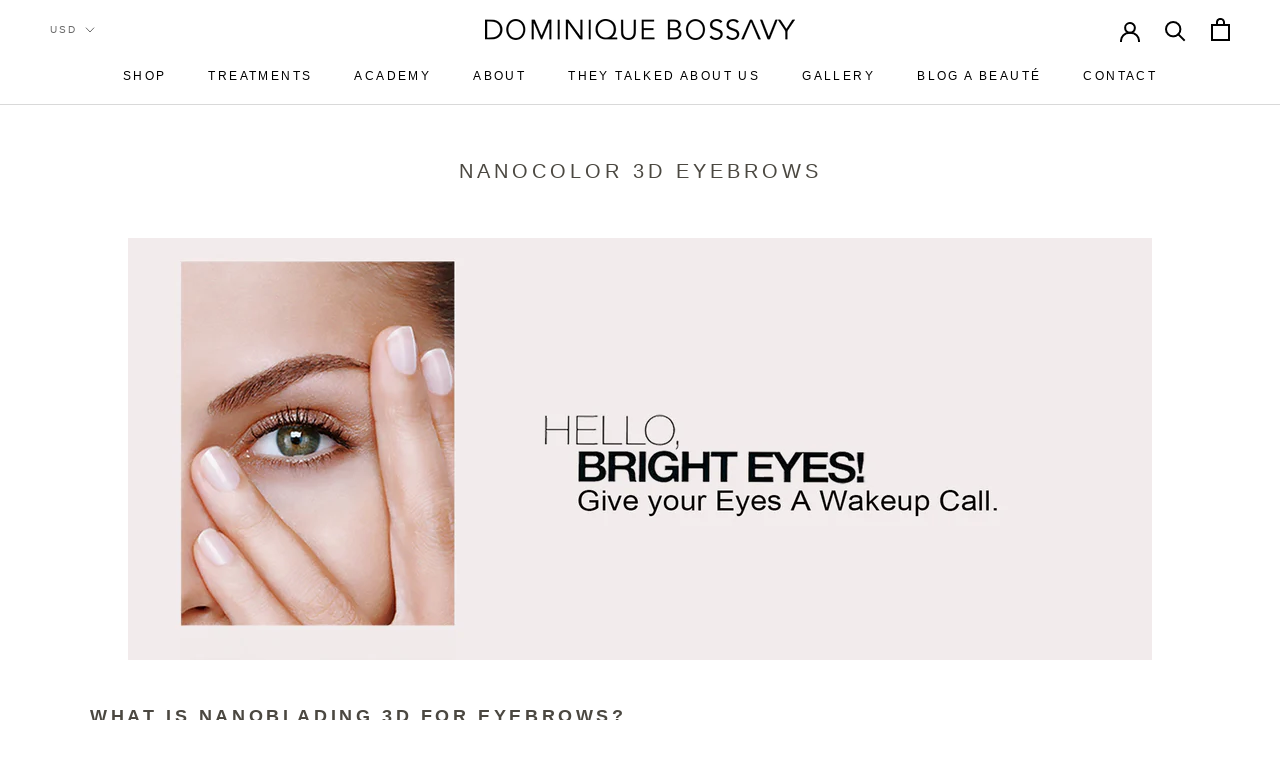

--- FILE ---
content_type: text/html; charset=utf-8
request_url: https://www.dominiquebossavy.com/fr/pages/nanocolor-3d-eyebrows
body_size: 46097
content:



<!doctype html>

<html class="no-js" lang="fr">
  <head>
    


    <meta charset="utf-8">
    <meta http-equiv="X-UA-Compatible" content="IE=edge,chrome=1">
    <!--<meta
      name="viewport"
      content="width=device-width, initial-scale=1.0, height=device-height, minimum-scale=1.0, user-scalable=0"
    >-->
    <meta name="viewport" content="width=device-width, initial-scale=1.0, height=device-height, minimum-scale=1.0, maximum-scale=5.0, user-scalable=yes">
    <meta name="theme-color" content="">

    <title>
      Nanocolor 3D Eyebrows
      
      
       &ndash; Dominique Bossavy
    </title>
<meta name="description" content="What is Nanoblading 3D for eyebrows?  Nanoblading Nanocolor Infusion is a new treatment that uses ultra-fine nano needles which can actually mimic the diameter and dimension of a real hair in the skin.  If microblading looks too ultra-perfect or slightly too 3D for your liking, then nanoblading is your best bet for ach">

<link rel="canonical" href="https://www.dominiquebossavy.com/fr/pages/nanocolor-3d-eyebrows"><link rel="shortcut icon" href="//www.dominiquebossavy.com/cdn/shop/files/Screen_Shot_2020-05-07_at_8.19.31_AM_32x32.png?v=1615320996" type="image/png"><meta property="og:type" content="website">
<meta property="og:title" content="Nanocolor 3D Eyebrows">
<meta property="og:image" content="http://www.dominiquebossavy.com/cdn/shop/files/Screen_Shot_2020-05-07_at_8.19.31_AM_grande.png?v=1615320996">
<meta property="og:image:secure_url" content="https://www.dominiquebossavy.com/cdn/shop/files/Screen_Shot_2020-05-07_at_8.19.31_AM_grande.png?v=1615320996">
<meta property="og:description" content="What is Nanoblading 3D for eyebrows?  Nanoblading Nanocolor Infusion is a new treatment that uses ultra-fine nano needles which can actually mimic the diameter and dimension of a real hair in the skin.  If microblading looks too ultra-perfect or slightly too 3D for your liking, then nanoblading is your best bet for ach">
<meta property="og:url" content="https://www.dominiquebossavy.com/fr/pages/nanocolor-3d-eyebrows">
<meta property="og:site_name" content="Dominique Bossavy"><meta name="twitter:card" content="summary"><meta name="twitter:title" content="Nanocolor 3D Eyebrows">
<meta name="twitter:description" content="What is Nanoblading 3D for eyebrows?  Nanoblading Nanocolor Infusion is a new treatment that uses ultra-fine nano needles which can actually mimic the diameter and dimension of a real hair in the skin.  If microblading looks too ultra-perfect or slightly too 3D for your liking, then nanoblading is your best bet for ach">
<meta name="twitter:image" content="https://www.dominiquebossavy.com/cdn/shop/files/Screen_Shot_2020-05-07_at_8.19.31_AM_600x600_crop_center.png?v=1615320996">


    <script>window.performance && window.performance.mark && window.performance.mark('shopify.content_for_header.start');</script><meta id="shopify-digital-wallet" name="shopify-digital-wallet" content="/8123514951/digital_wallets/dialog">
<meta name="shopify-checkout-api-token" content="e15a34879faf871d243ffaffd4eaa491">
<link rel="alternate" hreflang="x-default" href="https://www.dominiquebossavy.com/pages/nanocolor-3d-eyebrows">
<link rel="alternate" hreflang="en" href="https://www.dominiquebossavy.com/pages/nanocolor-3d-eyebrows">
<link rel="alternate" hreflang="fr" href="https://www.dominiquebossavy.com/fr/pages/nanocolor-3d-eyebrows">
<link rel="alternate" hreflang="de" href="https://www.dominiquebossavy.com/de/pages/nanocolor-3d-eyebrows">
<link rel="alternate" hreflang="es" href="https://www.dominiquebossavy.com/es/pages/nanocolor-3d-eyebrows">
<link rel="alternate" hreflang="it" href="https://www.dominiquebossavy.com/it/pages/nanocolor-3d-eyebrows">
<link rel="alternate" hreflang="zh-Hans" href="https://www.dominiquebossavy.com/zh/pages/nanocolor-3d-eyebrows">
<link rel="alternate" hreflang="ar" href="https://www.dominiquebossavy.com/ar/pages/nanocolor-3d-eyebrows">
<link rel="alternate" hreflang="zh-Hans-AC" href="https://www.dominiquebossavy.com/zh/pages/nanocolor-3d-eyebrows">
<link rel="alternate" hreflang="zh-Hans-AD" href="https://www.dominiquebossavy.com/zh/pages/nanocolor-3d-eyebrows">
<link rel="alternate" hreflang="zh-Hans-AE" href="https://www.dominiquebossavy.com/zh/pages/nanocolor-3d-eyebrows">
<link rel="alternate" hreflang="zh-Hans-AF" href="https://www.dominiquebossavy.com/zh/pages/nanocolor-3d-eyebrows">
<link rel="alternate" hreflang="zh-Hans-AG" href="https://www.dominiquebossavy.com/zh/pages/nanocolor-3d-eyebrows">
<link rel="alternate" hreflang="zh-Hans-AI" href="https://www.dominiquebossavy.com/zh/pages/nanocolor-3d-eyebrows">
<link rel="alternate" hreflang="zh-Hans-AL" href="https://www.dominiquebossavy.com/zh/pages/nanocolor-3d-eyebrows">
<link rel="alternate" hreflang="zh-Hans-AM" href="https://www.dominiquebossavy.com/zh/pages/nanocolor-3d-eyebrows">
<link rel="alternate" hreflang="zh-Hans-AO" href="https://www.dominiquebossavy.com/zh/pages/nanocolor-3d-eyebrows">
<link rel="alternate" hreflang="zh-Hans-AR" href="https://www.dominiquebossavy.com/zh/pages/nanocolor-3d-eyebrows">
<link rel="alternate" hreflang="zh-Hans-AT" href="https://www.dominiquebossavy.com/zh/pages/nanocolor-3d-eyebrows">
<link rel="alternate" hreflang="zh-Hans-AU" href="https://www.dominiquebossavy.com/zh/pages/nanocolor-3d-eyebrows">
<link rel="alternate" hreflang="zh-Hans-AW" href="https://www.dominiquebossavy.com/zh/pages/nanocolor-3d-eyebrows">
<link rel="alternate" hreflang="zh-Hans-AX" href="https://www.dominiquebossavy.com/zh/pages/nanocolor-3d-eyebrows">
<link rel="alternate" hreflang="zh-Hans-AZ" href="https://www.dominiquebossavy.com/zh/pages/nanocolor-3d-eyebrows">
<link rel="alternate" hreflang="zh-Hans-BA" href="https://www.dominiquebossavy.com/zh/pages/nanocolor-3d-eyebrows">
<link rel="alternate" hreflang="zh-Hans-BB" href="https://www.dominiquebossavy.com/zh/pages/nanocolor-3d-eyebrows">
<link rel="alternate" hreflang="zh-Hans-BD" href="https://www.dominiquebossavy.com/zh/pages/nanocolor-3d-eyebrows">
<link rel="alternate" hreflang="zh-Hans-BE" href="https://www.dominiquebossavy.com/zh/pages/nanocolor-3d-eyebrows">
<link rel="alternate" hreflang="zh-Hans-BF" href="https://www.dominiquebossavy.com/zh/pages/nanocolor-3d-eyebrows">
<link rel="alternate" hreflang="zh-Hans-BG" href="https://www.dominiquebossavy.com/zh/pages/nanocolor-3d-eyebrows">
<link rel="alternate" hreflang="zh-Hans-BH" href="https://www.dominiquebossavy.com/zh/pages/nanocolor-3d-eyebrows">
<link rel="alternate" hreflang="zh-Hans-BI" href="https://www.dominiquebossavy.com/zh/pages/nanocolor-3d-eyebrows">
<link rel="alternate" hreflang="zh-Hans-BJ" href="https://www.dominiquebossavy.com/zh/pages/nanocolor-3d-eyebrows">
<link rel="alternate" hreflang="zh-Hans-BL" href="https://www.dominiquebossavy.com/zh/pages/nanocolor-3d-eyebrows">
<link rel="alternate" hreflang="zh-Hans-BM" href="https://www.dominiquebossavy.com/zh/pages/nanocolor-3d-eyebrows">
<link rel="alternate" hreflang="zh-Hans-BN" href="https://www.dominiquebossavy.com/zh/pages/nanocolor-3d-eyebrows">
<link rel="alternate" hreflang="zh-Hans-BO" href="https://www.dominiquebossavy.com/zh/pages/nanocolor-3d-eyebrows">
<link rel="alternate" hreflang="zh-Hans-BQ" href="https://www.dominiquebossavy.com/zh/pages/nanocolor-3d-eyebrows">
<link rel="alternate" hreflang="zh-Hans-BR" href="https://www.dominiquebossavy.com/zh/pages/nanocolor-3d-eyebrows">
<link rel="alternate" hreflang="zh-Hans-BS" href="https://www.dominiquebossavy.com/zh/pages/nanocolor-3d-eyebrows">
<link rel="alternate" hreflang="zh-Hans-BT" href="https://www.dominiquebossavy.com/zh/pages/nanocolor-3d-eyebrows">
<link rel="alternate" hreflang="zh-Hans-BW" href="https://www.dominiquebossavy.com/zh/pages/nanocolor-3d-eyebrows">
<link rel="alternate" hreflang="zh-Hans-BY" href="https://www.dominiquebossavy.com/zh/pages/nanocolor-3d-eyebrows">
<link rel="alternate" hreflang="zh-Hans-BZ" href="https://www.dominiquebossavy.com/zh/pages/nanocolor-3d-eyebrows">
<link rel="alternate" hreflang="zh-Hans-CA" href="https://www.dominiquebossavy.com/zh/pages/nanocolor-3d-eyebrows">
<link rel="alternate" hreflang="zh-Hans-CC" href="https://www.dominiquebossavy.com/zh/pages/nanocolor-3d-eyebrows">
<link rel="alternate" hreflang="zh-Hans-CD" href="https://www.dominiquebossavy.com/zh/pages/nanocolor-3d-eyebrows">
<link rel="alternate" hreflang="zh-Hans-CF" href="https://www.dominiquebossavy.com/zh/pages/nanocolor-3d-eyebrows">
<link rel="alternate" hreflang="zh-Hans-CG" href="https://www.dominiquebossavy.com/zh/pages/nanocolor-3d-eyebrows">
<link rel="alternate" hreflang="zh-Hans-CH" href="https://www.dominiquebossavy.com/zh/pages/nanocolor-3d-eyebrows">
<link rel="alternate" hreflang="zh-Hans-CI" href="https://www.dominiquebossavy.com/zh/pages/nanocolor-3d-eyebrows">
<link rel="alternate" hreflang="zh-Hans-CK" href="https://www.dominiquebossavy.com/zh/pages/nanocolor-3d-eyebrows">
<link rel="alternate" hreflang="zh-Hans-CL" href="https://www.dominiquebossavy.com/zh/pages/nanocolor-3d-eyebrows">
<link rel="alternate" hreflang="zh-Hans-CM" href="https://www.dominiquebossavy.com/zh/pages/nanocolor-3d-eyebrows">
<link rel="alternate" hreflang="zh-Hans-CN" href="https://www.dominiquebossavy.com/zh/pages/nanocolor-3d-eyebrows">
<link rel="alternate" hreflang="zh-Hans-CO" href="https://www.dominiquebossavy.com/zh/pages/nanocolor-3d-eyebrows">
<link rel="alternate" hreflang="zh-Hans-CR" href="https://www.dominiquebossavy.com/zh/pages/nanocolor-3d-eyebrows">
<link rel="alternate" hreflang="zh-Hans-CV" href="https://www.dominiquebossavy.com/zh/pages/nanocolor-3d-eyebrows">
<link rel="alternate" hreflang="zh-Hans-CW" href="https://www.dominiquebossavy.com/zh/pages/nanocolor-3d-eyebrows">
<link rel="alternate" hreflang="zh-Hans-CX" href="https://www.dominiquebossavy.com/zh/pages/nanocolor-3d-eyebrows">
<link rel="alternate" hreflang="zh-Hans-CY" href="https://www.dominiquebossavy.com/zh/pages/nanocolor-3d-eyebrows">
<link rel="alternate" hreflang="zh-Hans-CZ" href="https://www.dominiquebossavy.com/zh/pages/nanocolor-3d-eyebrows">
<link rel="alternate" hreflang="zh-Hans-DE" href="https://www.dominiquebossavy.com/zh/pages/nanocolor-3d-eyebrows">
<link rel="alternate" hreflang="zh-Hans-DJ" href="https://www.dominiquebossavy.com/zh/pages/nanocolor-3d-eyebrows">
<link rel="alternate" hreflang="zh-Hans-DK" href="https://www.dominiquebossavy.com/zh/pages/nanocolor-3d-eyebrows">
<link rel="alternate" hreflang="zh-Hans-DM" href="https://www.dominiquebossavy.com/zh/pages/nanocolor-3d-eyebrows">
<link rel="alternate" hreflang="zh-Hans-DO" href="https://www.dominiquebossavy.com/zh/pages/nanocolor-3d-eyebrows">
<link rel="alternate" hreflang="zh-Hans-DZ" href="https://www.dominiquebossavy.com/zh/pages/nanocolor-3d-eyebrows">
<link rel="alternate" hreflang="zh-Hans-EC" href="https://www.dominiquebossavy.com/zh/pages/nanocolor-3d-eyebrows">
<link rel="alternate" hreflang="zh-Hans-EE" href="https://www.dominiquebossavy.com/zh/pages/nanocolor-3d-eyebrows">
<link rel="alternate" hreflang="zh-Hans-EG" href="https://www.dominiquebossavy.com/zh/pages/nanocolor-3d-eyebrows">
<link rel="alternate" hreflang="zh-Hans-EH" href="https://www.dominiquebossavy.com/zh/pages/nanocolor-3d-eyebrows">
<link rel="alternate" hreflang="zh-Hans-ER" href="https://www.dominiquebossavy.com/zh/pages/nanocolor-3d-eyebrows">
<link rel="alternate" hreflang="zh-Hans-ES" href="https://www.dominiquebossavy.com/zh/pages/nanocolor-3d-eyebrows">
<link rel="alternate" hreflang="zh-Hans-ET" href="https://www.dominiquebossavy.com/zh/pages/nanocolor-3d-eyebrows">
<link rel="alternate" hreflang="zh-Hans-FI" href="https://www.dominiquebossavy.com/zh/pages/nanocolor-3d-eyebrows">
<link rel="alternate" hreflang="zh-Hans-FJ" href="https://www.dominiquebossavy.com/zh/pages/nanocolor-3d-eyebrows">
<link rel="alternate" hreflang="zh-Hans-FK" href="https://www.dominiquebossavy.com/zh/pages/nanocolor-3d-eyebrows">
<link rel="alternate" hreflang="zh-Hans-FO" href="https://www.dominiquebossavy.com/zh/pages/nanocolor-3d-eyebrows">
<link rel="alternate" hreflang="zh-Hans-FR" href="https://www.dominiquebossavy.com/zh/pages/nanocolor-3d-eyebrows">
<link rel="alternate" hreflang="zh-Hans-GA" href="https://www.dominiquebossavy.com/zh/pages/nanocolor-3d-eyebrows">
<link rel="alternate" hreflang="zh-Hans-GB" href="https://www.dominiquebossavy.com/zh/pages/nanocolor-3d-eyebrows">
<link rel="alternate" hreflang="zh-Hans-GD" href="https://www.dominiquebossavy.com/zh/pages/nanocolor-3d-eyebrows">
<link rel="alternate" hreflang="zh-Hans-GE" href="https://www.dominiquebossavy.com/zh/pages/nanocolor-3d-eyebrows">
<link rel="alternate" hreflang="zh-Hans-GF" href="https://www.dominiquebossavy.com/zh/pages/nanocolor-3d-eyebrows">
<link rel="alternate" hreflang="zh-Hans-GG" href="https://www.dominiquebossavy.com/zh/pages/nanocolor-3d-eyebrows">
<link rel="alternate" hreflang="zh-Hans-GH" href="https://www.dominiquebossavy.com/zh/pages/nanocolor-3d-eyebrows">
<link rel="alternate" hreflang="zh-Hans-GI" href="https://www.dominiquebossavy.com/zh/pages/nanocolor-3d-eyebrows">
<link rel="alternate" hreflang="zh-Hans-GL" href="https://www.dominiquebossavy.com/zh/pages/nanocolor-3d-eyebrows">
<link rel="alternate" hreflang="zh-Hans-GM" href="https://www.dominiquebossavy.com/zh/pages/nanocolor-3d-eyebrows">
<link rel="alternate" hreflang="zh-Hans-GN" href="https://www.dominiquebossavy.com/zh/pages/nanocolor-3d-eyebrows">
<link rel="alternate" hreflang="zh-Hans-GP" href="https://www.dominiquebossavy.com/zh/pages/nanocolor-3d-eyebrows">
<link rel="alternate" hreflang="zh-Hans-GQ" href="https://www.dominiquebossavy.com/zh/pages/nanocolor-3d-eyebrows">
<link rel="alternate" hreflang="zh-Hans-GR" href="https://www.dominiquebossavy.com/zh/pages/nanocolor-3d-eyebrows">
<link rel="alternate" hreflang="zh-Hans-GS" href="https://www.dominiquebossavy.com/zh/pages/nanocolor-3d-eyebrows">
<link rel="alternate" hreflang="zh-Hans-GT" href="https://www.dominiquebossavy.com/zh/pages/nanocolor-3d-eyebrows">
<link rel="alternate" hreflang="zh-Hans-GW" href="https://www.dominiquebossavy.com/zh/pages/nanocolor-3d-eyebrows">
<link rel="alternate" hreflang="zh-Hans-GY" href="https://www.dominiquebossavy.com/zh/pages/nanocolor-3d-eyebrows">
<link rel="alternate" hreflang="zh-Hans-HK" href="https://www.dominiquebossavy.com/zh/pages/nanocolor-3d-eyebrows">
<link rel="alternate" hreflang="zh-Hans-HN" href="https://www.dominiquebossavy.com/zh/pages/nanocolor-3d-eyebrows">
<link rel="alternate" hreflang="zh-Hans-HR" href="https://www.dominiquebossavy.com/zh/pages/nanocolor-3d-eyebrows">
<link rel="alternate" hreflang="zh-Hans-HT" href="https://www.dominiquebossavy.com/zh/pages/nanocolor-3d-eyebrows">
<link rel="alternate" hreflang="zh-Hans-HU" href="https://www.dominiquebossavy.com/zh/pages/nanocolor-3d-eyebrows">
<link rel="alternate" hreflang="zh-Hans-ID" href="https://www.dominiquebossavy.com/zh/pages/nanocolor-3d-eyebrows">
<link rel="alternate" hreflang="zh-Hans-IE" href="https://www.dominiquebossavy.com/zh/pages/nanocolor-3d-eyebrows">
<link rel="alternate" hreflang="zh-Hans-IL" href="https://www.dominiquebossavy.com/zh/pages/nanocolor-3d-eyebrows">
<link rel="alternate" hreflang="zh-Hans-IM" href="https://www.dominiquebossavy.com/zh/pages/nanocolor-3d-eyebrows">
<link rel="alternate" hreflang="zh-Hans-IN" href="https://www.dominiquebossavy.com/zh/pages/nanocolor-3d-eyebrows">
<link rel="alternate" hreflang="zh-Hans-IO" href="https://www.dominiquebossavy.com/zh/pages/nanocolor-3d-eyebrows">
<link rel="alternate" hreflang="zh-Hans-IQ" href="https://www.dominiquebossavy.com/zh/pages/nanocolor-3d-eyebrows">
<link rel="alternate" hreflang="zh-Hans-IS" href="https://www.dominiquebossavy.com/zh/pages/nanocolor-3d-eyebrows">
<link rel="alternate" hreflang="zh-Hans-IT" href="https://www.dominiquebossavy.com/zh/pages/nanocolor-3d-eyebrows">
<link rel="alternate" hreflang="zh-Hans-JE" href="https://www.dominiquebossavy.com/zh/pages/nanocolor-3d-eyebrows">
<link rel="alternate" hreflang="zh-Hans-JM" href="https://www.dominiquebossavy.com/zh/pages/nanocolor-3d-eyebrows">
<link rel="alternate" hreflang="zh-Hans-JO" href="https://www.dominiquebossavy.com/zh/pages/nanocolor-3d-eyebrows">
<link rel="alternate" hreflang="zh-Hans-JP" href="https://www.dominiquebossavy.com/zh/pages/nanocolor-3d-eyebrows">
<link rel="alternate" hreflang="zh-Hans-KE" href="https://www.dominiquebossavy.com/zh/pages/nanocolor-3d-eyebrows">
<link rel="alternate" hreflang="zh-Hans-KG" href="https://www.dominiquebossavy.com/zh/pages/nanocolor-3d-eyebrows">
<link rel="alternate" hreflang="zh-Hans-KH" href="https://www.dominiquebossavy.com/zh/pages/nanocolor-3d-eyebrows">
<link rel="alternate" hreflang="zh-Hans-KI" href="https://www.dominiquebossavy.com/zh/pages/nanocolor-3d-eyebrows">
<link rel="alternate" hreflang="zh-Hans-KM" href="https://www.dominiquebossavy.com/zh/pages/nanocolor-3d-eyebrows">
<link rel="alternate" hreflang="zh-Hans-KN" href="https://www.dominiquebossavy.com/zh/pages/nanocolor-3d-eyebrows">
<link rel="alternate" hreflang="zh-Hans-KR" href="https://www.dominiquebossavy.com/zh/pages/nanocolor-3d-eyebrows">
<link rel="alternate" hreflang="zh-Hans-KW" href="https://www.dominiquebossavy.com/zh/pages/nanocolor-3d-eyebrows">
<link rel="alternate" hreflang="zh-Hans-KY" href="https://www.dominiquebossavy.com/zh/pages/nanocolor-3d-eyebrows">
<link rel="alternate" hreflang="zh-Hans-KZ" href="https://www.dominiquebossavy.com/zh/pages/nanocolor-3d-eyebrows">
<link rel="alternate" hreflang="zh-Hans-LA" href="https://www.dominiquebossavy.com/zh/pages/nanocolor-3d-eyebrows">
<link rel="alternate" hreflang="zh-Hans-LB" href="https://www.dominiquebossavy.com/zh/pages/nanocolor-3d-eyebrows">
<link rel="alternate" hreflang="zh-Hans-LC" href="https://www.dominiquebossavy.com/zh/pages/nanocolor-3d-eyebrows">
<link rel="alternate" hreflang="zh-Hans-LI" href="https://www.dominiquebossavy.com/zh/pages/nanocolor-3d-eyebrows">
<link rel="alternate" hreflang="zh-Hans-LK" href="https://www.dominiquebossavy.com/zh/pages/nanocolor-3d-eyebrows">
<link rel="alternate" hreflang="zh-Hans-LR" href="https://www.dominiquebossavy.com/zh/pages/nanocolor-3d-eyebrows">
<link rel="alternate" hreflang="zh-Hans-LS" href="https://www.dominiquebossavy.com/zh/pages/nanocolor-3d-eyebrows">
<link rel="alternate" hreflang="zh-Hans-LT" href="https://www.dominiquebossavy.com/zh/pages/nanocolor-3d-eyebrows">
<link rel="alternate" hreflang="zh-Hans-LU" href="https://www.dominiquebossavy.com/zh/pages/nanocolor-3d-eyebrows">
<link rel="alternate" hreflang="zh-Hans-LV" href="https://www.dominiquebossavy.com/zh/pages/nanocolor-3d-eyebrows">
<link rel="alternate" hreflang="zh-Hans-LY" href="https://www.dominiquebossavy.com/zh/pages/nanocolor-3d-eyebrows">
<link rel="alternate" hreflang="zh-Hans-MA" href="https://www.dominiquebossavy.com/zh/pages/nanocolor-3d-eyebrows">
<link rel="alternate" hreflang="zh-Hans-MC" href="https://www.dominiquebossavy.com/zh/pages/nanocolor-3d-eyebrows">
<link rel="alternate" hreflang="zh-Hans-MD" href="https://www.dominiquebossavy.com/zh/pages/nanocolor-3d-eyebrows">
<link rel="alternate" hreflang="zh-Hans-ME" href="https://www.dominiquebossavy.com/zh/pages/nanocolor-3d-eyebrows">
<link rel="alternate" hreflang="zh-Hans-MF" href="https://www.dominiquebossavy.com/zh/pages/nanocolor-3d-eyebrows">
<link rel="alternate" hreflang="zh-Hans-MG" href="https://www.dominiquebossavy.com/zh/pages/nanocolor-3d-eyebrows">
<link rel="alternate" hreflang="zh-Hans-MK" href="https://www.dominiquebossavy.com/zh/pages/nanocolor-3d-eyebrows">
<link rel="alternate" hreflang="zh-Hans-ML" href="https://www.dominiquebossavy.com/zh/pages/nanocolor-3d-eyebrows">
<link rel="alternate" hreflang="zh-Hans-MM" href="https://www.dominiquebossavy.com/zh/pages/nanocolor-3d-eyebrows">
<link rel="alternate" hreflang="zh-Hans-MN" href="https://www.dominiquebossavy.com/zh/pages/nanocolor-3d-eyebrows">
<link rel="alternate" hreflang="zh-Hans-MO" href="https://www.dominiquebossavy.com/zh/pages/nanocolor-3d-eyebrows">
<link rel="alternate" hreflang="zh-Hans-MQ" href="https://www.dominiquebossavy.com/zh/pages/nanocolor-3d-eyebrows">
<link rel="alternate" hreflang="zh-Hans-MR" href="https://www.dominiquebossavy.com/zh/pages/nanocolor-3d-eyebrows">
<link rel="alternate" hreflang="zh-Hans-MS" href="https://www.dominiquebossavy.com/zh/pages/nanocolor-3d-eyebrows">
<link rel="alternate" hreflang="zh-Hans-MT" href="https://www.dominiquebossavy.com/zh/pages/nanocolor-3d-eyebrows">
<link rel="alternate" hreflang="zh-Hans-MU" href="https://www.dominiquebossavy.com/zh/pages/nanocolor-3d-eyebrows">
<link rel="alternate" hreflang="zh-Hans-MV" href="https://www.dominiquebossavy.com/zh/pages/nanocolor-3d-eyebrows">
<link rel="alternate" hreflang="zh-Hans-MW" href="https://www.dominiquebossavy.com/zh/pages/nanocolor-3d-eyebrows">
<link rel="alternate" hreflang="zh-Hans-MX" href="https://www.dominiquebossavy.com/zh/pages/nanocolor-3d-eyebrows">
<link rel="alternate" hreflang="zh-Hans-MY" href="https://www.dominiquebossavy.com/zh/pages/nanocolor-3d-eyebrows">
<link rel="alternate" hreflang="zh-Hans-MZ" href="https://www.dominiquebossavy.com/zh/pages/nanocolor-3d-eyebrows">
<link rel="alternate" hreflang="zh-Hans-NA" href="https://www.dominiquebossavy.com/zh/pages/nanocolor-3d-eyebrows">
<link rel="alternate" hreflang="zh-Hans-NC" href="https://www.dominiquebossavy.com/zh/pages/nanocolor-3d-eyebrows">
<link rel="alternate" hreflang="zh-Hans-NE" href="https://www.dominiquebossavy.com/zh/pages/nanocolor-3d-eyebrows">
<link rel="alternate" hreflang="zh-Hans-NF" href="https://www.dominiquebossavy.com/zh/pages/nanocolor-3d-eyebrows">
<link rel="alternate" hreflang="zh-Hans-NG" href="https://www.dominiquebossavy.com/zh/pages/nanocolor-3d-eyebrows">
<link rel="alternate" hreflang="zh-Hans-NI" href="https://www.dominiquebossavy.com/zh/pages/nanocolor-3d-eyebrows">
<link rel="alternate" hreflang="zh-Hans-NL" href="https://www.dominiquebossavy.com/zh/pages/nanocolor-3d-eyebrows">
<link rel="alternate" hreflang="zh-Hans-NO" href="https://www.dominiquebossavy.com/zh/pages/nanocolor-3d-eyebrows">
<link rel="alternate" hreflang="zh-Hans-NP" href="https://www.dominiquebossavy.com/zh/pages/nanocolor-3d-eyebrows">
<link rel="alternate" hreflang="zh-Hans-NR" href="https://www.dominiquebossavy.com/zh/pages/nanocolor-3d-eyebrows">
<link rel="alternate" hreflang="zh-Hans-NU" href="https://www.dominiquebossavy.com/zh/pages/nanocolor-3d-eyebrows">
<link rel="alternate" hreflang="zh-Hans-NZ" href="https://www.dominiquebossavy.com/zh/pages/nanocolor-3d-eyebrows">
<link rel="alternate" hreflang="zh-Hans-OM" href="https://www.dominiquebossavy.com/zh/pages/nanocolor-3d-eyebrows">
<link rel="alternate" hreflang="zh-Hans-PA" href="https://www.dominiquebossavy.com/zh/pages/nanocolor-3d-eyebrows">
<link rel="alternate" hreflang="zh-Hans-PE" href="https://www.dominiquebossavy.com/zh/pages/nanocolor-3d-eyebrows">
<link rel="alternate" hreflang="zh-Hans-PF" href="https://www.dominiquebossavy.com/zh/pages/nanocolor-3d-eyebrows">
<link rel="alternate" hreflang="zh-Hans-PG" href="https://www.dominiquebossavy.com/zh/pages/nanocolor-3d-eyebrows">
<link rel="alternate" hreflang="zh-Hans-PH" href="https://www.dominiquebossavy.com/zh/pages/nanocolor-3d-eyebrows">
<link rel="alternate" hreflang="zh-Hans-PK" href="https://www.dominiquebossavy.com/zh/pages/nanocolor-3d-eyebrows">
<link rel="alternate" hreflang="zh-Hans-PL" href="https://www.dominiquebossavy.com/zh/pages/nanocolor-3d-eyebrows">
<link rel="alternate" hreflang="zh-Hans-PM" href="https://www.dominiquebossavy.com/zh/pages/nanocolor-3d-eyebrows">
<link rel="alternate" hreflang="zh-Hans-PN" href="https://www.dominiquebossavy.com/zh/pages/nanocolor-3d-eyebrows">
<link rel="alternate" hreflang="zh-Hans-PS" href="https://www.dominiquebossavy.com/zh/pages/nanocolor-3d-eyebrows">
<link rel="alternate" hreflang="zh-Hans-PT" href="https://www.dominiquebossavy.com/zh/pages/nanocolor-3d-eyebrows">
<link rel="alternate" hreflang="zh-Hans-PY" href="https://www.dominiquebossavy.com/zh/pages/nanocolor-3d-eyebrows">
<link rel="alternate" hreflang="zh-Hans-QA" href="https://www.dominiquebossavy.com/zh/pages/nanocolor-3d-eyebrows">
<link rel="alternate" hreflang="zh-Hans-RE" href="https://www.dominiquebossavy.com/zh/pages/nanocolor-3d-eyebrows">
<link rel="alternate" hreflang="zh-Hans-RO" href="https://www.dominiquebossavy.com/zh/pages/nanocolor-3d-eyebrows">
<link rel="alternate" hreflang="zh-Hans-RS" href="https://www.dominiquebossavy.com/zh/pages/nanocolor-3d-eyebrows">
<link rel="alternate" hreflang="zh-Hans-RU" href="https://www.dominiquebossavy.com/zh/pages/nanocolor-3d-eyebrows">
<link rel="alternate" hreflang="zh-Hans-RW" href="https://www.dominiquebossavy.com/zh/pages/nanocolor-3d-eyebrows">
<link rel="alternate" hreflang="zh-Hans-SA" href="https://www.dominiquebossavy.com/zh/pages/nanocolor-3d-eyebrows">
<link rel="alternate" hreflang="zh-Hans-SB" href="https://www.dominiquebossavy.com/zh/pages/nanocolor-3d-eyebrows">
<link rel="alternate" hreflang="zh-Hans-SC" href="https://www.dominiquebossavy.com/zh/pages/nanocolor-3d-eyebrows">
<link rel="alternate" hreflang="zh-Hans-SD" href="https://www.dominiquebossavy.com/zh/pages/nanocolor-3d-eyebrows">
<link rel="alternate" hreflang="zh-Hans-SE" href="https://www.dominiquebossavy.com/zh/pages/nanocolor-3d-eyebrows">
<link rel="alternate" hreflang="zh-Hans-SG" href="https://www.dominiquebossavy.com/zh/pages/nanocolor-3d-eyebrows">
<link rel="alternate" hreflang="zh-Hans-SH" href="https://www.dominiquebossavy.com/zh/pages/nanocolor-3d-eyebrows">
<link rel="alternate" hreflang="zh-Hans-SI" href="https://www.dominiquebossavy.com/zh/pages/nanocolor-3d-eyebrows">
<link rel="alternate" hreflang="zh-Hans-SJ" href="https://www.dominiquebossavy.com/zh/pages/nanocolor-3d-eyebrows">
<link rel="alternate" hreflang="zh-Hans-SK" href="https://www.dominiquebossavy.com/zh/pages/nanocolor-3d-eyebrows">
<link rel="alternate" hreflang="zh-Hans-SL" href="https://www.dominiquebossavy.com/zh/pages/nanocolor-3d-eyebrows">
<link rel="alternate" hreflang="zh-Hans-SM" href="https://www.dominiquebossavy.com/zh/pages/nanocolor-3d-eyebrows">
<link rel="alternate" hreflang="zh-Hans-SN" href="https://www.dominiquebossavy.com/zh/pages/nanocolor-3d-eyebrows">
<link rel="alternate" hreflang="zh-Hans-SO" href="https://www.dominiquebossavy.com/zh/pages/nanocolor-3d-eyebrows">
<link rel="alternate" hreflang="zh-Hans-SR" href="https://www.dominiquebossavy.com/zh/pages/nanocolor-3d-eyebrows">
<link rel="alternate" hreflang="zh-Hans-SS" href="https://www.dominiquebossavy.com/zh/pages/nanocolor-3d-eyebrows">
<link rel="alternate" hreflang="zh-Hans-ST" href="https://www.dominiquebossavy.com/zh/pages/nanocolor-3d-eyebrows">
<link rel="alternate" hreflang="zh-Hans-SV" href="https://www.dominiquebossavy.com/zh/pages/nanocolor-3d-eyebrows">
<link rel="alternate" hreflang="zh-Hans-SX" href="https://www.dominiquebossavy.com/zh/pages/nanocolor-3d-eyebrows">
<link rel="alternate" hreflang="zh-Hans-SZ" href="https://www.dominiquebossavy.com/zh/pages/nanocolor-3d-eyebrows">
<link rel="alternate" hreflang="zh-Hans-TA" href="https://www.dominiquebossavy.com/zh/pages/nanocolor-3d-eyebrows">
<link rel="alternate" hreflang="zh-Hans-TC" href="https://www.dominiquebossavy.com/zh/pages/nanocolor-3d-eyebrows">
<link rel="alternate" hreflang="zh-Hans-TD" href="https://www.dominiquebossavy.com/zh/pages/nanocolor-3d-eyebrows">
<link rel="alternate" hreflang="zh-Hans-TF" href="https://www.dominiquebossavy.com/zh/pages/nanocolor-3d-eyebrows">
<link rel="alternate" hreflang="zh-Hans-TG" href="https://www.dominiquebossavy.com/zh/pages/nanocolor-3d-eyebrows">
<link rel="alternate" hreflang="zh-Hans-TH" href="https://www.dominiquebossavy.com/zh/pages/nanocolor-3d-eyebrows">
<link rel="alternate" hreflang="zh-Hans-TJ" href="https://www.dominiquebossavy.com/zh/pages/nanocolor-3d-eyebrows">
<link rel="alternate" hreflang="zh-Hans-TK" href="https://www.dominiquebossavy.com/zh/pages/nanocolor-3d-eyebrows">
<link rel="alternate" hreflang="zh-Hans-TL" href="https://www.dominiquebossavy.com/zh/pages/nanocolor-3d-eyebrows">
<link rel="alternate" hreflang="zh-Hans-TM" href="https://www.dominiquebossavy.com/zh/pages/nanocolor-3d-eyebrows">
<link rel="alternate" hreflang="zh-Hans-TN" href="https://www.dominiquebossavy.com/zh/pages/nanocolor-3d-eyebrows">
<link rel="alternate" hreflang="zh-Hans-TO" href="https://www.dominiquebossavy.com/zh/pages/nanocolor-3d-eyebrows">
<link rel="alternate" hreflang="zh-Hans-TR" href="https://www.dominiquebossavy.com/zh/pages/nanocolor-3d-eyebrows">
<link rel="alternate" hreflang="zh-Hans-TT" href="https://www.dominiquebossavy.com/zh/pages/nanocolor-3d-eyebrows">
<link rel="alternate" hreflang="zh-Hans-TV" href="https://www.dominiquebossavy.com/zh/pages/nanocolor-3d-eyebrows">
<link rel="alternate" hreflang="zh-Hans-TW" href="https://www.dominiquebossavy.com/zh/pages/nanocolor-3d-eyebrows">
<link rel="alternate" hreflang="zh-Hans-TZ" href="https://www.dominiquebossavy.com/zh/pages/nanocolor-3d-eyebrows">
<link rel="alternate" hreflang="zh-Hans-UA" href="https://www.dominiquebossavy.com/zh/pages/nanocolor-3d-eyebrows">
<link rel="alternate" hreflang="zh-Hans-UG" href="https://www.dominiquebossavy.com/zh/pages/nanocolor-3d-eyebrows">
<link rel="alternate" hreflang="zh-Hans-UM" href="https://www.dominiquebossavy.com/zh/pages/nanocolor-3d-eyebrows">
<link rel="alternate" hreflang="zh-Hans-US" href="https://www.dominiquebossavy.com/zh/pages/nanocolor-3d-eyebrows">
<link rel="alternate" hreflang="zh-Hans-UY" href="https://www.dominiquebossavy.com/zh/pages/nanocolor-3d-eyebrows">
<link rel="alternate" hreflang="zh-Hans-UZ" href="https://www.dominiquebossavy.com/zh/pages/nanocolor-3d-eyebrows">
<link rel="alternate" hreflang="zh-Hans-VA" href="https://www.dominiquebossavy.com/zh/pages/nanocolor-3d-eyebrows">
<link rel="alternate" hreflang="zh-Hans-VC" href="https://www.dominiquebossavy.com/zh/pages/nanocolor-3d-eyebrows">
<link rel="alternate" hreflang="zh-Hans-VE" href="https://www.dominiquebossavy.com/zh/pages/nanocolor-3d-eyebrows">
<link rel="alternate" hreflang="zh-Hans-VG" href="https://www.dominiquebossavy.com/zh/pages/nanocolor-3d-eyebrows">
<link rel="alternate" hreflang="zh-Hans-VN" href="https://www.dominiquebossavy.com/zh/pages/nanocolor-3d-eyebrows">
<link rel="alternate" hreflang="zh-Hans-VU" href="https://www.dominiquebossavy.com/zh/pages/nanocolor-3d-eyebrows">
<link rel="alternate" hreflang="zh-Hans-WF" href="https://www.dominiquebossavy.com/zh/pages/nanocolor-3d-eyebrows">
<link rel="alternate" hreflang="zh-Hans-WS" href="https://www.dominiquebossavy.com/zh/pages/nanocolor-3d-eyebrows">
<link rel="alternate" hreflang="zh-Hans-XK" href="https://www.dominiquebossavy.com/zh/pages/nanocolor-3d-eyebrows">
<link rel="alternate" hreflang="zh-Hans-YE" href="https://www.dominiquebossavy.com/zh/pages/nanocolor-3d-eyebrows">
<link rel="alternate" hreflang="zh-Hans-YT" href="https://www.dominiquebossavy.com/zh/pages/nanocolor-3d-eyebrows">
<link rel="alternate" hreflang="zh-Hans-ZA" href="https://www.dominiquebossavy.com/zh/pages/nanocolor-3d-eyebrows">
<link rel="alternate" hreflang="zh-Hans-ZM" href="https://www.dominiquebossavy.com/zh/pages/nanocolor-3d-eyebrows">
<link rel="alternate" hreflang="zh-Hans-ZW" href="https://www.dominiquebossavy.com/zh/pages/nanocolor-3d-eyebrows">
<script async="async" src="/checkouts/internal/preloads.js?locale=fr-US"></script>
<link rel="preconnect" href="https://shop.app" crossorigin="anonymous">
<script async="async" src="https://shop.app/checkouts/internal/preloads.js?locale=fr-US&shop_id=8123514951" crossorigin="anonymous"></script>
<script id="apple-pay-shop-capabilities" type="application/json">{"shopId":8123514951,"countryCode":"US","currencyCode":"USD","merchantCapabilities":["supports3DS"],"merchantId":"gid:\/\/shopify\/Shop\/8123514951","merchantName":"Dominique Bossavy","requiredBillingContactFields":["postalAddress","email"],"requiredShippingContactFields":["postalAddress","email"],"shippingType":"shipping","supportedNetworks":["visa","masterCard","amex","discover","elo","jcb"],"total":{"type":"pending","label":"Dominique Bossavy","amount":"1.00"},"shopifyPaymentsEnabled":true,"supportsSubscriptions":true}</script>
<script id="shopify-features" type="application/json">{"accessToken":"e15a34879faf871d243ffaffd4eaa491","betas":["rich-media-storefront-analytics"],"domain":"www.dominiquebossavy.com","predictiveSearch":true,"shopId":8123514951,"locale":"fr"}</script>
<script>var Shopify = Shopify || {};
Shopify.shop = "dominiquebossavy.myshopify.com";
Shopify.locale = "fr";
Shopify.currency = {"active":"USD","rate":"1.0"};
Shopify.country = "US";
Shopify.theme = {"name":"Prestige Theme fix - ADA - Jas","id":124880912455,"schema_name":"Prestige","schema_version":"4.4.3","theme_store_id":855,"role":"main"};
Shopify.theme.handle = "null";
Shopify.theme.style = {"id":null,"handle":null};
Shopify.cdnHost = "www.dominiquebossavy.com/cdn";
Shopify.routes = Shopify.routes || {};
Shopify.routes.root = "/fr/";</script>
<script type="module">!function(o){(o.Shopify=o.Shopify||{}).modules=!0}(window);</script>
<script>!function(o){function n(){var o=[];function n(){o.push(Array.prototype.slice.apply(arguments))}return n.q=o,n}var t=o.Shopify=o.Shopify||{};t.loadFeatures=n(),t.autoloadFeatures=n()}(window);</script>
<script>
  window.ShopifyPay = window.ShopifyPay || {};
  window.ShopifyPay.apiHost = "shop.app\/pay";
  window.ShopifyPay.redirectState = null;
</script>
<script id="shop-js-analytics" type="application/json">{"pageType":"page"}</script>
<script defer="defer" async type="module" src="//www.dominiquebossavy.com/cdn/shopifycloud/shop-js/modules/v2/client.init-shop-cart-sync_C7zOiP7n.fr.esm.js"></script>
<script defer="defer" async type="module" src="//www.dominiquebossavy.com/cdn/shopifycloud/shop-js/modules/v2/chunk.common_CSlijhlg.esm.js"></script>
<script type="module">
  await import("//www.dominiquebossavy.com/cdn/shopifycloud/shop-js/modules/v2/client.init-shop-cart-sync_C7zOiP7n.fr.esm.js");
await import("//www.dominiquebossavy.com/cdn/shopifycloud/shop-js/modules/v2/chunk.common_CSlijhlg.esm.js");

  window.Shopify.SignInWithShop?.initShopCartSync?.({"fedCMEnabled":true,"windoidEnabled":true});

</script>
<script>
  window.Shopify = window.Shopify || {};
  if (!window.Shopify.featureAssets) window.Shopify.featureAssets = {};
  window.Shopify.featureAssets['shop-js'] = {"shop-cart-sync":["modules/v2/client.shop-cart-sync_BnBFXf0_.fr.esm.js","modules/v2/chunk.common_CSlijhlg.esm.js"],"init-fed-cm":["modules/v2/client.init-fed-cm_CSbHcSLQ.fr.esm.js","modules/v2/chunk.common_CSlijhlg.esm.js"],"shop-button":["modules/v2/client.shop-button_DLUKcBRB.fr.esm.js","modules/v2/chunk.common_CSlijhlg.esm.js"],"shop-cash-offers":["modules/v2/client.shop-cash-offers_Cua9cdqh.fr.esm.js","modules/v2/chunk.common_CSlijhlg.esm.js","modules/v2/chunk.modal_C0-OIa6B.esm.js"],"init-windoid":["modules/v2/client.init-windoid_BO2kqg2i.fr.esm.js","modules/v2/chunk.common_CSlijhlg.esm.js"],"init-shop-email-lookup-coordinator":["modules/v2/client.init-shop-email-lookup-coordinator_DcBZTVqR.fr.esm.js","modules/v2/chunk.common_CSlijhlg.esm.js"],"shop-toast-manager":["modules/v2/client.shop-toast-manager_CqHEw2nM.fr.esm.js","modules/v2/chunk.common_CSlijhlg.esm.js"],"shop-login-button":["modules/v2/client.shop-login-button_BQtEoURe.fr.esm.js","modules/v2/chunk.common_CSlijhlg.esm.js","modules/v2/chunk.modal_C0-OIa6B.esm.js"],"avatar":["modules/v2/client.avatar_BTnouDA3.fr.esm.js"],"pay-button":["modules/v2/client.pay-button_DUwpSVMx.fr.esm.js","modules/v2/chunk.common_CSlijhlg.esm.js"],"init-shop-cart-sync":["modules/v2/client.init-shop-cart-sync_C7zOiP7n.fr.esm.js","modules/v2/chunk.common_CSlijhlg.esm.js"],"init-customer-accounts":["modules/v2/client.init-customer-accounts_B0gbzGDF.fr.esm.js","modules/v2/client.shop-login-button_BQtEoURe.fr.esm.js","modules/v2/chunk.common_CSlijhlg.esm.js","modules/v2/chunk.modal_C0-OIa6B.esm.js"],"init-shop-for-new-customer-accounts":["modules/v2/client.init-shop-for-new-customer-accounts_C1ax6gR3.fr.esm.js","modules/v2/client.shop-login-button_BQtEoURe.fr.esm.js","modules/v2/chunk.common_CSlijhlg.esm.js","modules/v2/chunk.modal_C0-OIa6B.esm.js"],"init-customer-accounts-sign-up":["modules/v2/client.init-customer-accounts-sign-up_Dx4tXqtI.fr.esm.js","modules/v2/client.shop-login-button_BQtEoURe.fr.esm.js","modules/v2/chunk.common_CSlijhlg.esm.js","modules/v2/chunk.modal_C0-OIa6B.esm.js"],"checkout-modal":["modules/v2/client.checkout-modal_BZLk86_8.fr.esm.js","modules/v2/chunk.common_CSlijhlg.esm.js","modules/v2/chunk.modal_C0-OIa6B.esm.js"],"shop-follow-button":["modules/v2/client.shop-follow-button_YGA9KtE6.fr.esm.js","modules/v2/chunk.common_CSlijhlg.esm.js","modules/v2/chunk.modal_C0-OIa6B.esm.js"],"lead-capture":["modules/v2/client.lead-capture_BKsxsIKj.fr.esm.js","modules/v2/chunk.common_CSlijhlg.esm.js","modules/v2/chunk.modal_C0-OIa6B.esm.js"],"shop-login":["modules/v2/client.shop-login_s6dWeBr2.fr.esm.js","modules/v2/chunk.common_CSlijhlg.esm.js","modules/v2/chunk.modal_C0-OIa6B.esm.js"],"payment-terms":["modules/v2/client.payment-terms_CTuGCy7C.fr.esm.js","modules/v2/chunk.common_CSlijhlg.esm.js","modules/v2/chunk.modal_C0-OIa6B.esm.js"]};
</script>
<script>(function() {
  var isLoaded = false;
  function asyncLoad() {
    if (isLoaded) return;
    isLoaded = true;
    var urls = ["https:\/\/pandaapps.in\/apps\/languagepanda\/dist\/js\/language-pandav2.js?shop=dominiquebossavy.myshopify.com"];
    for (var i = 0; i < urls.length; i++) {
      var s = document.createElement('script');
      s.type = 'text/javascript';
      s.async = true;
      s.src = urls[i];
      var x = document.getElementsByTagName('script')[0];
      x.parentNode.insertBefore(s, x);
    }
  };
  if(window.attachEvent) {
    window.attachEvent('onload', asyncLoad);
  } else {
    window.addEventListener('load', asyncLoad, false);
  }
})();</script>
<script id="__st">var __st={"a":8123514951,"offset":-21600,"reqid":"689fefc8-a106-4d42-9089-2d581c24e7d4-1768452046","pageurl":"www.dominiquebossavy.com\/fr\/pages\/nanocolor-3d-eyebrows","s":"pages-51353583687","u":"cfc276a9bc69","p":"page","rtyp":"page","rid":51353583687};</script>
<script>window.ShopifyPaypalV4VisibilityTracking = true;</script>
<script id="captcha-bootstrap">!function(){'use strict';const t='contact',e='account',n='new_comment',o=[[t,t],['blogs',n],['comments',n],[t,'customer']],c=[[e,'customer_login'],[e,'guest_login'],[e,'recover_customer_password'],[e,'create_customer']],r=t=>t.map((([t,e])=>`form[action*='/${t}']:not([data-nocaptcha='true']) input[name='form_type'][value='${e}']`)).join(','),a=t=>()=>t?[...document.querySelectorAll(t)].map((t=>t.form)):[];function s(){const t=[...o],e=r(t);return a(e)}const i='password',u='form_key',d=['recaptcha-v3-token','g-recaptcha-response','h-captcha-response',i],f=()=>{try{return window.sessionStorage}catch{return}},m='__shopify_v',_=t=>t.elements[u];function p(t,e,n=!1){try{const o=window.sessionStorage,c=JSON.parse(o.getItem(e)),{data:r}=function(t){const{data:e,action:n}=t;return t[m]||n?{data:e,action:n}:{data:t,action:n}}(c);for(const[e,n]of Object.entries(r))t.elements[e]&&(t.elements[e].value=n);n&&o.removeItem(e)}catch(o){console.error('form repopulation failed',{error:o})}}const l='form_type',E='cptcha';function T(t){t.dataset[E]=!0}const w=window,h=w.document,L='Shopify',v='ce_forms',y='captcha';let A=!1;((t,e)=>{const n=(g='f06e6c50-85a8-45c8-87d0-21a2b65856fe',I='https://cdn.shopify.com/shopifycloud/storefront-forms-hcaptcha/ce_storefront_forms_captcha_hcaptcha.v1.5.2.iife.js',D={infoText:'Protégé par hCaptcha',privacyText:'Confidentialité',termsText:'Conditions'},(t,e,n)=>{const o=w[L][v],c=o.bindForm;if(c)return c(t,g,e,D).then(n);var r;o.q.push([[t,g,e,D],n]),r=I,A||(h.body.append(Object.assign(h.createElement('script'),{id:'captcha-provider',async:!0,src:r})),A=!0)});var g,I,D;w[L]=w[L]||{},w[L][v]=w[L][v]||{},w[L][v].q=[],w[L][y]=w[L][y]||{},w[L][y].protect=function(t,e){n(t,void 0,e),T(t)},Object.freeze(w[L][y]),function(t,e,n,w,h,L){const[v,y,A,g]=function(t,e,n){const i=e?o:[],u=t?c:[],d=[...i,...u],f=r(d),m=r(i),_=r(d.filter((([t,e])=>n.includes(e))));return[a(f),a(m),a(_),s()]}(w,h,L),I=t=>{const e=t.target;return e instanceof HTMLFormElement?e:e&&e.form},D=t=>v().includes(t);t.addEventListener('submit',(t=>{const e=I(t);if(!e)return;const n=D(e)&&!e.dataset.hcaptchaBound&&!e.dataset.recaptchaBound,o=_(e),c=g().includes(e)&&(!o||!o.value);(n||c)&&t.preventDefault(),c&&!n&&(function(t){try{if(!f())return;!function(t){const e=f();if(!e)return;const n=_(t);if(!n)return;const o=n.value;o&&e.removeItem(o)}(t);const e=Array.from(Array(32),(()=>Math.random().toString(36)[2])).join('');!function(t,e){_(t)||t.append(Object.assign(document.createElement('input'),{type:'hidden',name:u})),t.elements[u].value=e}(t,e),function(t,e){const n=f();if(!n)return;const o=[...t.querySelectorAll(`input[type='${i}']`)].map((({name:t})=>t)),c=[...d,...o],r={};for(const[a,s]of new FormData(t).entries())c.includes(a)||(r[a]=s);n.setItem(e,JSON.stringify({[m]:1,action:t.action,data:r}))}(t,e)}catch(e){console.error('failed to persist form',e)}}(e),e.submit())}));const S=(t,e)=>{t&&!t.dataset[E]&&(n(t,e.some((e=>e===t))),T(t))};for(const o of['focusin','change'])t.addEventListener(o,(t=>{const e=I(t);D(e)&&S(e,y())}));const B=e.get('form_key'),M=e.get(l),P=B&&M;t.addEventListener('DOMContentLoaded',(()=>{const t=y();if(P)for(const e of t)e.elements[l].value===M&&p(e,B);[...new Set([...A(),...v().filter((t=>'true'===t.dataset.shopifyCaptcha))])].forEach((e=>S(e,t)))}))}(h,new URLSearchParams(w.location.search),n,t,e,['guest_login'])})(!0,!0)}();</script>
<script integrity="sha256-4kQ18oKyAcykRKYeNunJcIwy7WH5gtpwJnB7kiuLZ1E=" data-source-attribution="shopify.loadfeatures" defer="defer" src="//www.dominiquebossavy.com/cdn/shopifycloud/storefront/assets/storefront/load_feature-a0a9edcb.js" crossorigin="anonymous"></script>
<script crossorigin="anonymous" defer="defer" src="//www.dominiquebossavy.com/cdn/shopifycloud/storefront/assets/shopify_pay/storefront-65b4c6d7.js?v=20250812"></script>
<script data-source-attribution="shopify.dynamic_checkout.dynamic.init">var Shopify=Shopify||{};Shopify.PaymentButton=Shopify.PaymentButton||{isStorefrontPortableWallets:!0,init:function(){window.Shopify.PaymentButton.init=function(){};var t=document.createElement("script");t.src="https://www.dominiquebossavy.com/cdn/shopifycloud/portable-wallets/latest/portable-wallets.fr.js",t.type="module",document.head.appendChild(t)}};
</script>
<script data-source-attribution="shopify.dynamic_checkout.buyer_consent">
  function portableWalletsHideBuyerConsent(e){var t=document.getElementById("shopify-buyer-consent"),n=document.getElementById("shopify-subscription-policy-button");t&&n&&(t.classList.add("hidden"),t.setAttribute("aria-hidden","true"),n.removeEventListener("click",e))}function portableWalletsShowBuyerConsent(e){var t=document.getElementById("shopify-buyer-consent"),n=document.getElementById("shopify-subscription-policy-button");t&&n&&(t.classList.remove("hidden"),t.removeAttribute("aria-hidden"),n.addEventListener("click",e))}window.Shopify?.PaymentButton&&(window.Shopify.PaymentButton.hideBuyerConsent=portableWalletsHideBuyerConsent,window.Shopify.PaymentButton.showBuyerConsent=portableWalletsShowBuyerConsent);
</script>
<script data-source-attribution="shopify.dynamic_checkout.cart.bootstrap">document.addEventListener("DOMContentLoaded",(function(){function t(){return document.querySelector("shopify-accelerated-checkout-cart, shopify-accelerated-checkout")}if(t())Shopify.PaymentButton.init();else{new MutationObserver((function(e,n){t()&&(Shopify.PaymentButton.init(),n.disconnect())})).observe(document.body,{childList:!0,subtree:!0})}}));
</script>
<link id="shopify-accelerated-checkout-styles" rel="stylesheet" media="screen" href="https://www.dominiquebossavy.com/cdn/shopifycloud/portable-wallets/latest/accelerated-checkout-backwards-compat.css" crossorigin="anonymous">
<style id="shopify-accelerated-checkout-cart">
        #shopify-buyer-consent {
  margin-top: 1em;
  display: inline-block;
  width: 100%;
}

#shopify-buyer-consent.hidden {
  display: none;
}

#shopify-subscription-policy-button {
  background: none;
  border: none;
  padding: 0;
  text-decoration: underline;
  font-size: inherit;
  cursor: pointer;
}

#shopify-subscription-policy-button::before {
  box-shadow: none;
}

      </style>

<script>window.performance && window.performance.mark && window.performance.mark('shopify.content_for_header.end');</script><script type="application/vnd.locksmith+json" data-locksmith>{"version":"v6.15","locked":false,"initialized":true,"scope":"page","access_granted":true,"access_denied":false,"manual_lock":false,"server_lock":false,"server_rendered":null,"hide_resource":false,"hide_links_to_resource":false,"transparent":true,"locks":{"all":[],"opened":[]},"keys":[],"keys_signature":"5c6b2258dbb4ed5fc03e71ad39d2e46080a08067c5a967cd4d3401539a9dd4f1","state":{"template":"page","theme":124880912455,"product":null,"collection":null,"page":"nanocolor-3d-eyebrows","blog":null,"article":null,"app":null},"now":1768452046,"path":"\/fr\/pages\/nanocolor-3d-eyebrows","canonical_url":"https:\/\/www.dominiquebossavy.com\/fr\/pages\/nanocolor-3d-eyebrows","customer_id":null,"customer_id_signature":"5c6b2258dbb4ed5fc03e71ad39d2e46080a08067c5a967cd4d3401539a9dd4f1","cart_token":null,"cart_token_signature":null,"cart":null}</script><script data-locksmith>!function(){var require=void 0,reqwest=function(){function succeed(e){var t=protocolRe.exec(e.url);return t=t&&t[1]||context.location.protocol,httpsRe.test(t)?twoHundo.test(e.request.status):!!e.request.response}function handleReadyState(e,t,r){return function(){return e._aborted?r(e.request):e._timedOut?r(e.request,"Request is aborted: timeout"):void(e.request&&4==e.request[readyState]&&(e.request.onreadystatechange=noop,succeed(e)?t(e.request):r(e.request)))}}function setHeaders(e,t){var r,n=t.headers||{};n.Accept=n.Accept||defaultHeaders.accept[t.type]||defaultHeaders.accept["*"];var o="undefined"!=typeof FormData&&t.data instanceof FormData;!t.crossOrigin&&!n[requestedWith]&&(n[requestedWith]=defaultHeaders.requestedWith),!n[contentType]&&!o&&(n[contentType]=t.contentType||defaultHeaders.contentType);for(r in n)n.hasOwnProperty(r)&&"setRequestHeader"in e&&e.setRequestHeader(r,n[r])}function setCredentials(e,t){"undefined"!=typeof t.withCredentials&&"undefined"!=typeof e.withCredentials&&(e.withCredentials=!!t.withCredentials)}function generalCallback(e){lastValue=e}function urlappend(e,t){return e+(/[?]/.test(e)?"&":"?")+t}function handleJsonp(e,t,r,n){var o=uniqid++,i=e.jsonpCallback||"callback",a=e.jsonpCallbackName||reqwest.getcallbackPrefix(o),s=new RegExp("((^|[?]|&)"+i+")=([^&]+)"),c=n.match(s),u=doc.createElement("script"),l=0,p=-1!==navigator.userAgent.indexOf("MSIE 10.0");return c?"?"===c[3]?n=n.replace(s,"$1="+a):a=c[3]:n=urlappend(n,i+"="+a),context[a]=generalCallback,u.type="text/javascript",u.src=n,u.async=!0,"undefined"!=typeof u.onreadystatechange&&!p&&(u.htmlFor=u.id="_reqwest_"+o),u.onload=u.onreadystatechange=function(){return u[readyState]&&"complete"!==u[readyState]&&"loaded"!==u[readyState]||l?!1:(u.onload=u.onreadystatechange=null,u.onclick&&u.onclick(),t(lastValue),lastValue=void 0,head.removeChild(u),l=1,void 0)},head.appendChild(u),{abort:function(){u.onload=u.onreadystatechange=null,r({},"Request is aborted: timeout",{}),lastValue=void 0,head.removeChild(u),l=1}}}function getRequest(e,t){var r,n=this.o,o=(n.method||"GET").toUpperCase(),i="string"==typeof n?n:n.url,a=n.processData!==!1&&n.data&&"string"!=typeof n.data?reqwest.toQueryString(n.data):n.data||null,s=!1;return("jsonp"==n.type||"GET"==o)&&a&&(i=urlappend(i,a),a=null),"jsonp"==n.type?handleJsonp(n,e,t,i):(r=n.xhr&&n.xhr(n)||xhr(n),r.open(o,i,n.async===!1?!1:!0),setHeaders(r,n),setCredentials(r,n),context[xDomainRequest]&&r instanceof context[xDomainRequest]?(r.onload=e,r.onerror=t,r.onprogress=function(){},s=!0):r.onreadystatechange=handleReadyState(this,e,t),n.before&&n.before(r),s?setTimeout(function(){r.send(a)},200):r.send(a),r)}function Reqwest(e,t){this.o=e,this.fn=t,init.apply(this,arguments)}function setType(e){return null===e?void 0:e.match("json")?"json":e.match("javascript")?"js":e.match("text")?"html":e.match("xml")?"xml":void 0}function init(o,fn){function complete(e){for(o.timeout&&clearTimeout(self.timeout),self.timeout=null;self._completeHandlers.length>0;)self._completeHandlers.shift()(e)}function success(resp){var type=o.type||resp&&setType(resp.getResponseHeader("Content-Type"));resp="jsonp"!==type?self.request:resp;var filteredResponse=globalSetupOptions.dataFilter(resp.responseText,type),r=filteredResponse;try{resp.responseText=r}catch(e){}if(r)switch(type){case"json":try{resp=context.JSON?context.JSON.parse(r):eval("("+r+")")}catch(err){return error(resp,"Could not parse JSON in response",err)}break;case"js":resp=eval(r);break;case"html":resp=r;break;case"xml":resp=resp.responseXML&&resp.responseXML.parseError&&resp.responseXML.parseError.errorCode&&resp.responseXML.parseError.reason?null:resp.responseXML}for(self._responseArgs.resp=resp,self._fulfilled=!0,fn(resp),self._successHandler(resp);self._fulfillmentHandlers.length>0;)resp=self._fulfillmentHandlers.shift()(resp);complete(resp)}function timedOut(){self._timedOut=!0,self.request.abort()}function error(e,t,r){for(e=self.request,self._responseArgs.resp=e,self._responseArgs.msg=t,self._responseArgs.t=r,self._erred=!0;self._errorHandlers.length>0;)self._errorHandlers.shift()(e,t,r);complete(e)}this.url="string"==typeof o?o:o.url,this.timeout=null,this._fulfilled=!1,this._successHandler=function(){},this._fulfillmentHandlers=[],this._errorHandlers=[],this._completeHandlers=[],this._erred=!1,this._responseArgs={};var self=this;fn=fn||function(){},o.timeout&&(this.timeout=setTimeout(function(){timedOut()},o.timeout)),o.success&&(this._successHandler=function(){o.success.apply(o,arguments)}),o.error&&this._errorHandlers.push(function(){o.error.apply(o,arguments)}),o.complete&&this._completeHandlers.push(function(){o.complete.apply(o,arguments)}),this.request=getRequest.call(this,success,error)}function reqwest(e,t){return new Reqwest(e,t)}function normalize(e){return e?e.replace(/\r?\n/g,"\r\n"):""}function serial(e,t){var r,n,o,i,a=e.name,s=e.tagName.toLowerCase(),c=function(e){e&&!e.disabled&&t(a,normalize(e.attributes.value&&e.attributes.value.specified?e.value:e.text))};if(!e.disabled&&a)switch(s){case"input":/reset|button|image|file/i.test(e.type)||(r=/checkbox/i.test(e.type),n=/radio/i.test(e.type),o=e.value,(!r&&!n||e.checked)&&t(a,normalize(r&&""===o?"on":o)));break;case"textarea":t(a,normalize(e.value));break;case"select":if("select-one"===e.type.toLowerCase())c(e.selectedIndex>=0?e.options[e.selectedIndex]:null);else for(i=0;e.length&&i<e.length;i++)e.options[i].selected&&c(e.options[i])}}function eachFormElement(){var e,t,r=this,n=function(e,t){var n,o,i;for(n=0;n<t.length;n++)for(i=e[byTag](t[n]),o=0;o<i.length;o++)serial(i[o],r)};for(t=0;t<arguments.length;t++)e=arguments[t],/input|select|textarea/i.test(e.tagName)&&serial(e,r),n(e,["input","select","textarea"])}function serializeQueryString(){return reqwest.toQueryString(reqwest.serializeArray.apply(null,arguments))}function serializeHash(){var e={};return eachFormElement.apply(function(t,r){t in e?(e[t]&&!isArray(e[t])&&(e[t]=[e[t]]),e[t].push(r)):e[t]=r},arguments),e}function buildParams(e,t,r,n){var o,i,a,s=/\[\]$/;if(isArray(t))for(i=0;t&&i<t.length;i++)a=t[i],r||s.test(e)?n(e,a):buildParams(e+"["+("object"==typeof a?i:"")+"]",a,r,n);else if(t&&"[object Object]"===t.toString())for(o in t)buildParams(e+"["+o+"]",t[o],r,n);else n(e,t)}var context=this;if("window"in context)var doc=document,byTag="getElementsByTagName",head=doc[byTag]("head")[0];else{var XHR2;try{XHR2=require("xhr2")}catch(ex){throw new Error("Peer dependency `xhr2` required! Please npm install xhr2")}}var httpsRe=/^http/,protocolRe=/(^\w+):\/\//,twoHundo=/^(20\d|1223)$/,readyState="readyState",contentType="Content-Type",requestedWith="X-Requested-With",uniqid=0,callbackPrefix="reqwest_"+ +new Date,lastValue,xmlHttpRequest="XMLHttpRequest",xDomainRequest="XDomainRequest",noop=function(){},isArray="function"==typeof Array.isArray?Array.isArray:function(e){return e instanceof Array},defaultHeaders={contentType:"application/x-www-form-urlencoded",requestedWith:xmlHttpRequest,accept:{"*":"text/javascript, text/html, application/xml, text/xml, */*",xml:"application/xml, text/xml",html:"text/html",text:"text/plain",json:"application/json, text/javascript",js:"application/javascript, text/javascript"}},xhr=function(e){if(e.crossOrigin===!0){var t=context[xmlHttpRequest]?new XMLHttpRequest:null;if(t&&"withCredentials"in t)return t;if(context[xDomainRequest])return new XDomainRequest;throw new Error("Browser does not support cross-origin requests")}return context[xmlHttpRequest]?new XMLHttpRequest:XHR2?new XHR2:new ActiveXObject("Microsoft.XMLHTTP")},globalSetupOptions={dataFilter:function(e){return e}};return Reqwest.prototype={abort:function(){this._aborted=!0,this.request.abort()},retry:function(){init.call(this,this.o,this.fn)},then:function(e,t){return e=e||function(){},t=t||function(){},this._fulfilled?this._responseArgs.resp=e(this._responseArgs.resp):this._erred?t(this._responseArgs.resp,this._responseArgs.msg,this._responseArgs.t):(this._fulfillmentHandlers.push(e),this._errorHandlers.push(t)),this},always:function(e){return this._fulfilled||this._erred?e(this._responseArgs.resp):this._completeHandlers.push(e),this},fail:function(e){return this._erred?e(this._responseArgs.resp,this._responseArgs.msg,this._responseArgs.t):this._errorHandlers.push(e),this},"catch":function(e){return this.fail(e)}},reqwest.serializeArray=function(){var e=[];return eachFormElement.apply(function(t,r){e.push({name:t,value:r})},arguments),e},reqwest.serialize=function(){if(0===arguments.length)return"";var e,t,r=Array.prototype.slice.call(arguments,0);return e=r.pop(),e&&e.nodeType&&r.push(e)&&(e=null),e&&(e=e.type),t="map"==e?serializeHash:"array"==e?reqwest.serializeArray:serializeQueryString,t.apply(null,r)},reqwest.toQueryString=function(e,t){var r,n,o=t||!1,i=[],a=encodeURIComponent,s=function(e,t){t="function"==typeof t?t():null==t?"":t,i[i.length]=a(e)+"="+a(t)};if(isArray(e))for(n=0;e&&n<e.length;n++)s(e[n].name,e[n].value);else for(r in e)e.hasOwnProperty(r)&&buildParams(r,e[r],o,s);return i.join("&").replace(/%20/g,"+")},reqwest.getcallbackPrefix=function(){return callbackPrefix},reqwest.compat=function(e,t){return e&&(e.type&&(e.method=e.type)&&delete e.type,e.dataType&&(e.type=e.dataType),e.jsonpCallback&&(e.jsonpCallbackName=e.jsonpCallback)&&delete e.jsonpCallback,e.jsonp&&(e.jsonpCallback=e.jsonp)),new Reqwest(e,t)},reqwest.ajaxSetup=function(e){e=e||{};for(var t in e)globalSetupOptions[t]=e[t]},reqwest}(),rollbar=window.__rollbar_for_locksmith||function(){var e={};return!function(t,r){"object"==typeof e&&"object"==typeof module?module.exports=r():"function"==typeof define&&define.amd?define([],r):"object"==typeof e?e.rollbar=r():t.rollbar=r()}(this,function(){return function(e){function t(n){if(r[n])return r[n].exports;var o=r[n]={exports:{},id:n,loaded:!1};return e[n].call(o.exports,o,o.exports,t),o.loaded=!0,o.exports}var r={};return t.m=e,t.c=r,t.p="",t(0)}([function(e,t,r){e.exports=r(1)},function(e,t,r){"use strict";var n=r(2);"undefined"==typeof window||window._rollbarStartTime||(window._rollbarStartTime=(new Date).getTime()),e.exports=n},function(e,t,r){"use strict";function n(e,t){this.options=u.merge(k,e);var r=new l(this.options,h,d);this.client=t||new c(this.options,r,p,"browser");var n="undefined"!=typeof window&&window||"undefined"!=typeof self&&self,o="undefined"!=typeof document&&document;i(this.client.notifier),a(this.client.queue),(this.options.captureUncaught||this.options.handleUncaughtExceptions)&&(f.captureUncaughtExceptions(n,this),f.wrapGlobals(n,this)),(this.options.captureUnhandledRejections||this.options.handleUnhandledRejections)&&f.captureUnhandledRejections(n,this),this.instrumenter=new w(this.options,this.client.telemeter,this,n,o),this.instrumenter.instrument()}function o(e){var t="Rollbar is not initialized";p.error(t),e&&e(new Error(t))}function i(e){e.addTransform(m.handleItemWithError).addTransform(m.ensureItemHasSomethingToSay).addTransform(m.addBaseInfo).addTransform(m.addRequestInfo(window)).addTransform(m.addClientInfo(window)).addTransform(m.addPluginInfo(window)).addTransform(m.addBody).addTransform(g.addMessageWithError).addTransform(g.addTelemetryData).addTransform(g.addConfigToPayload).addTransform(m.scrubPayload).addTransform(g.userTransform(p)).addTransform(g.itemToPayload)}function a(e){e.addPredicate(y.checkLevel).addPredicate(v.checkIgnore).addPredicate(y.userCheckIgnore(p)).addPredicate(y.urlIsNotBlacklisted(p)).addPredicate(y.urlIsWhitelisted(p)).addPredicate(y.messageIsIgnored(p))}function s(e){for(var t=0,r=e.length;r>t;++t)if(u.isFunction(e[t]))return e[t]}var c=r(3),u=r(5),l=r(11),p=r(13),f=r(16),h=r(17),d=r(19),m=r(20),g=r(24),v=r(25),y=r(26),b=r(21),w=r(27),x=null;n.init=function(e,t){return x?x.global(e).configure(e):x=new n(e,t)},n.prototype.global=function(e){return this.client.global(e),this},n.global=function(e){return x?x.global(e):void o()},n.prototype.configure=function(e,t){var r=this.options,n={};return t&&(n={payload:t}),this.options=u.merge(r,e,n),this.client.configure(this.options,t),this.instrumenter.configure(this.options),this},n.configure=function(e,t){return x?x.configure(e,t):void o()},n.prototype.lastError=function(){return this.client.lastError},n.lastError=function(){return x?x.lastError():void o()},n.prototype.log=function(){var e=this._createItem(arguments),t=e.uuid;return this.client.log(e),{uuid:t}},n.log=function(){if(x)return x.log.apply(x,arguments);var e=s(arguments);o(e)},n.prototype.debug=function(){var e=this._createItem(arguments),t=e.uuid;return this.client.debug(e),{uuid:t}},n.debug=function(){if(x)return x.debug.apply(x,arguments);var e=s(arguments);o(e)},n.prototype.info=function(){var e=this._createItem(arguments),t=e.uuid;return this.client.info(e),{uuid:t}},n.info=function(){if(x)return x.info.apply(x,arguments);var e=s(arguments);o(e)},n.prototype.warn=function(){var e=this._createItem(arguments),t=e.uuid;return this.client.warn(e),{uuid:t}},n.warn=function(){if(x)return x.warn.apply(x,arguments);var e=s(arguments);o(e)},n.prototype.warning=function(){var e=this._createItem(arguments),t=e.uuid;return this.client.warning(e),{uuid:t}},n.warning=function(){if(x)return x.warning.apply(x,arguments);var e=s(arguments);o(e)},n.prototype.error=function(){var e=this._createItem(arguments),t=e.uuid;return this.client.error(e),{uuid:t}},n.error=function(){if(x)return x.error.apply(x,arguments);var e=s(arguments);o(e)},n.prototype.critical=function(){var e=this._createItem(arguments),t=e.uuid;return this.client.critical(e),{uuid:t}},n.critical=function(){if(x)return x.critical.apply(x,arguments);var e=s(arguments);o(e)},n.prototype.handleUncaughtException=function(e,t,r,n,o,i){var a,s=u.makeUnhandledStackInfo(e,t,r,n,o,"onerror","uncaught exception",b);u.isError(o)?(a=this._createItem([e,o,i]),a._unhandledStackInfo=s):u.isError(t)?(a=this._createItem([e,t,i]),a._unhandledStackInfo=s):(a=this._createItem([e,i]),a.stackInfo=s),a.level=this.options.uncaughtErrorLevel,a._isUncaught=!0,this.client.log(a)},n.prototype.handleUnhandledRejection=function(e,t){var r="unhandled rejection was null or undefined!";if(e)if(e.message)r=e.message;else{var n=u.stringify(e);n.value&&(r=n.value)}var o,i=e&&e._rollbarContext||t&&t._rollbarContext;u.isError(e)?o=this._createItem([r,e,i]):(o=this._createItem([r,e,i]),o.stackInfo=u.makeUnhandledStackInfo(r,"",0,0,null,"unhandledrejection","",b)),o.level=this.options.uncaughtErrorLevel,o._isUncaught=!0,o._originalArgs=o._originalArgs||[],o._originalArgs.push(t),this.client.log(o)},n.prototype.wrap=function(e,t,r){try{var n;if(n=u.isFunction(t)?t:function(){return t||{}},!u.isFunction(e))return e;if(e._isWrap)return e;if(!e._rollbar_wrapped&&(e._rollbar_wrapped=function(){t&&u.isFunction(t)&&t.apply(this,arguments);try{return e.apply(this,arguments)}catch(t){var r=t;throw r&&(u.isType(r,"string")&&(r=new String(r)),r._rollbarContext=n()||{},r._rollbarContext._wrappedSource=e.toString(),window._rollbarWrappedError=r),r}},e._rollbar_wrapped._isWrap=!0,e.hasOwnProperty))for(var o in e)e.hasOwnProperty(o)&&(e._rollbar_wrapped[o]=e[o]);return e._rollbar_wrapped}catch(t){return e}},n.wrap=function(e,t){return x?x.wrap(e,t):void o()},n.prototype.captureEvent=function(e,t){return this.client.captureEvent(e,t)},n.captureEvent=function(e,t){return x?x.captureEvent(e,t):void o()},n.prototype.captureDomContentLoaded=function(e,t){return t||(t=new Date),this.client.captureDomContentLoaded(t)},n.prototype.captureLoad=function(e,t){return t||(t=new Date),this.client.captureLoad(t)},n.prototype._createItem=function(e){return u.createItem(e,p,this)};var k={version:"2.4.5",scrubFields:["pw","pass","passwd","password","secret","confirm_password","confirmPassword","password_confirmation","passwordConfirmation","access_token","accessToken","secret_key","secretKey","secretToken","cc-number","card number","cardnumber","cardnum","ccnum","ccnumber","cc num","creditcardnumber","credit card number","newcreditcardnumber","new credit card","creditcardno","credit card no","card#","card #","cc-csc","cvc2","cvv2","ccv2","security code","card verification","name on credit card","name on card","nameoncard","cardholder","card holder","name des karteninhabers","card type","cardtype","cc type","cctype","payment type","expiration date","expirationdate","expdate","cc-exp"],logLevel:"debug",reportLevel:"debug",uncaughtErrorLevel:"error",endpoint:"api.rollbar.com/api/1/item/",verbose:!1,enabled:!0,sendConfig:!1,includeItemsInTelemetry:!0,captureIp:!0};e.exports=n},function(e,t,r){"use strict";function n(e,t,r,o){this.options=u.merge(e),this.logger=r,n.rateLimiter.configureGlobal(this.options),n.rateLimiter.setPlatformOptions(o,this.options),this.queue=new a(n.rateLimiter,t,r,this.options),this.notifier=new s(this.queue,this.options),this.telemeter=new c(this.options),this.lastError=null,this.lastErrorHash="none"}function o(e){var t=e.message||"",r=(e.err||{}).stack||String(e.err);return t+"::"+r}var i=r(4),a=r(8),s=r(9),c=r(10),u=r(5),l={maxItems:0,itemsPerMinute:60};n.rateLimiter=new i(l),n.prototype.global=function(e){return n.rateLimiter.configureGlobal(e),this},n.prototype.configure=function(e,t){var r=this.options,n={};return t&&(n={payload:t}),this.options=u.merge(r,e,n),this.notifier&&this.notifier.configure(this.options),this.telemeter&&this.telemeter.configure(this.options),this.global(this.options),this},n.prototype.log=function(e){var t=this._defaultLogLevel();return this._log(t,e)},n.prototype.debug=function(e){this._log("debug",e)},n.prototype.info=function(e){this._log("info",e)},n.prototype.warn=function(e){this._log("warning",e)},n.prototype.warning=function(e){this._log("warning",e)},n.prototype.error=function(e){this._log("error",e)},n.prototype.critical=function(e){this._log("critical",e)},n.prototype.wait=function(e){this.queue.wait(e)},n.prototype.captureEvent=function(e,t){return this.telemeter.captureEvent(e,t)},n.prototype.captureDomContentLoaded=function(e){return this.telemeter.captureDomContentLoaded(e)},n.prototype.captureLoad=function(e){return this.telemeter.captureLoad(e)},n.prototype._log=function(e,t){var r;if(t.callback&&(r=t.callback,delete t.callback),this._sameAsLastError(t)){if(r){var n=new Error("ignored identical item");n.item=t,r(n)}}else try{t.level=t.level||e,this.telemeter._captureRollbarItem(t),t.telemetryEvents=this.telemeter.copyEvents(),this.notifier.log(t,r)}catch(e){this.logger.error(e)}},n.prototype._defaultLogLevel=function(){return this.options.logLevel||"debug"},n.prototype._sameAsLastError=function(e){if(!e._isUncaught)return!1;var t=o(e);return this.lastErrorHash===t||(this.lastError=e.err,this.lastErrorHash=t,!1)},e.exports=n},function(e,t,r){"use strict";function n(e){this.startTime=s.now(),this.counter=0,this.perMinCounter=0,this.platform=null,this.platformOptions={},this.configureGlobal(e)}function o(e,t,r){return!e.ignoreRateLimit&&t>=1&&r>t}function i(e,t,r,n,o,i,s){var c=null;return r&&(r=new Error(r)),r||n||(c=a(e,t,o,i,s)),{error:r,shouldSend:n,payload:c}}function a(e,t,r,n,o){var i,a=t.environment||t.payload&&t.payload.environment;i=o?"item per minute limit reached, ignoring errors until timeout":"maxItems has been hit, ignoring errors until reset.";var s={body:{message:{body:i,extra:{maxItems:r,itemsPerMinute:n}}},language:"javascript",environment:a,notifier:{version:t.notifier&&t.notifier.version||t.version}};return"browser"===e?(s.platform="browser",s.framework="browser-js",s.notifier.name="rollbar-browser-js"):"server"===e?(s.framework=t.framework||"node-js",s.notifier.name=t.notifier.name):"react-native"===e&&(s.framework=t.framework||"react-native",s.notifier.name=t.notifier.name),s}var s=r(5);n.globalSettings={startTime:s.now(),maxItems:void 0,itemsPerMinute:void 0},n.prototype.configureGlobal=function(e){void 0!==e.startTime&&(n.globalSettings.startTime=e.startTime),void 0!==e.maxItems&&(n.globalSettings.maxItems=e.maxItems),void 0!==e.itemsPerMinute&&(n.globalSettings.itemsPerMinute=e.itemsPerMinute)},n.prototype.shouldSend=function(e,t){t=t||s.now();var r=t-this.startTime;(0>r||r>=6e4)&&(this.startTime=t,this.perMinCounter=0);var a=n.globalSettings.maxItems,c=n.globalSettings.itemsPerMinute;if(o(e,a,this.counter))return i(this.platform,this.platformOptions,a+" max items reached",!1);if(o(e,c,this.perMinCounter))return i(this.platform,this.platformOptions,c+" items per minute reached",!1);this.counter++,this.perMinCounter++;var u=!o(e,a,this.counter),l=u;return u=u&&!o(e,c,this.perMinCounter),i(this.platform,this.platformOptions,null,u,a,c,l)},n.prototype.setPlatformOptions=function(e,t){this.platform=e,this.platformOptions=t},e.exports=n},function(e,t,r){"use strict";function n(){if(!N&&(N=!0,u(JSON)&&(s(JSON.stringify)&&(j.stringify=JSON.stringify),s(JSON.parse)&&(j.parse=JSON.parse)),!a(j.stringify)||!a(j.parse))){var e=r(7);e(j)}}function o(e,t){return t===i(e)}function i(e){var t=typeof e;return"object"!==t?t:e?e instanceof Error?"error":{}.toString.call(e).match(/\s([a-zA-Z]+)/)[1].toLowerCase():"null"}function a(e){return o(e,"function")}function s(e){var t=/[\\^$.*+?()[\]{}|]/g,r=Function.prototype.toString.call(Object.prototype.hasOwnProperty).replace(t,"\\$&").replace(/hasOwnProperty|(function).*?(?=\\\()| for .+?(?=\\\])/g,"$1.*?"),n=RegExp("^"+r+"$");return c(e)&&n.test(e)}function c(e){var t=typeof e;return null!=e&&("object"==t||"function"==t)}function u(e){return!o(e,"undefined")}function l(e){var t=i(e);return"object"===t||"array"===t}function p(e){return o(e,"error")}function f(e,t,r){var n,i,a,s=o(e,"object"),c=o(e,"array"),u=[];if(s&&-1!==r.indexOf(e))return e;if(r.push(e),s)for(n in e)Object.prototype.hasOwnProperty.call(e,n)&&u.push(n);else if(c)for(a=0;a<e.length;++a)u.push(a);var l=s?{}:[];for(a=0;a<u.length;++a)n=u[a],i=e[n],l[n]=t(n,i,r);return 0!=u.length?l:e}function h(){return"********"}function d(){var e=L(),t="xxxxxxxx-xxxx-4xxx-yxxx-xxxxxxxxxxxx".replace(/[xy]/g,function(t){var r=(e+16*Math.random())%16|0;return e=Math.floor(e/16),("x"===t?r:7&r|8).toString(16)});return t}function m(e){var t=g(e);return t?(""===t.anchor&&(t.source=t.source.replace("#","")),e=t.source.replace("?"+t.query,"")):"(unknown)"}function g(e){if(o(e,"string")){for(var t=H,r=t.parser[t.strictMode?"strict":"loose"].exec(e),n={},i=t.key.length;i--;)n[t.key[i]]=r[i]||"";return n[t.q.name]={},n[t.key[12]].replace(t.q.parser,function(e,r,o){r&&(n[t.q.name][r]=o)}),n}}function v(e,t,r){r=r||{},r.access_token=e;var n,o=[];for(n in r)Object.prototype.hasOwnProperty.call(r,n)&&o.push([n,r[n]].join("="));var i="?"+o.sort().join("&");t=t||{},t.path=t.path||"";var a,s=t.path.indexOf("?"),c=t.path.indexOf("#");-1!==s&&(-1===c||c>s)?(a=t.path,t.path=a.substring(0,s)+i+"&"+a.substring(s+1)):-1!==c?(a=t.path,t.path=a.substring(0,c)+i+a.substring(c)):t.path=t.path+i}function y(e,t){if(t=t||e.protocol,!t&&e.port&&(80===e.port?t="http:":443===e.port&&(t="https:")),t=t||"https:",!e.hostname)return null;var r=t+"//"+e.hostname;return e.port&&(r=r+":"+e.port),e.path&&(r+=e.path),r}function b(e,t){var r,n;try{r=j.stringify(e)}catch(o){if(t&&a(t))try{r=t(e)}catch(e){n=e}else n=o}return{error:n,value:r}}function w(e){var t,r;try{t=j.parse(e)}catch(e){r=e}return{error:r,value:t}}function x(e,t,r,n,o,i,a,s){var c={url:t||"",line:r,column:n};c.func=s.guessFunctionName(c.url,c.line),c.context=s.gatherContext(c.url,c.line);var u=document&&document.location&&document.location.href,l=window&&window.navigator&&window.navigator.userAgent;return{mode:i,message:o?String(o):e||a,url:u,stack:[c],useragent:l}}function k(e,t){return function(t,r){try{n(t,r)}catch(n){e.error(n)}}}function _(e,t,r,n,o){for(var a,s,c,u,l,p,f=[],h=0,m=e.length;m>h;++h){p=e[h];var g=i(p);switch(g){case"undefined":break;case"string":a?f.push(p):a=p;break;case"function":u=k(t,p);break;case"date":f.push(p);break;case"error":case"domexception":s?f.push(p):s=p;break;case"object":case"array":if(p instanceof Error||"undefined"!=typeof DOMException&&p instanceof DOMException){s?f.push(p):s=p;break}if(n&&"object"===g&&!l){for(var v=0,y=n.length;y>v;++v)if(void 0!==p[n[v]]){l=p;break}if(l)break}c?f.push(p):c=p;break;default:if(p instanceof Error||"undefined"!=typeof DOMException&&p instanceof DOMException){s?f.push(p):s=p;break}f.push(p)}}f.length>0&&(c=q(c),c.extraArgs=f);var b={message:a,err:s,custom:c,timestamp:L(),callback:u,uuid:d()};return c&&void 0!==c.level&&(b.level=c.level,delete c.level),n&&l&&(b.request=l),o&&(b.lambdaContext=o),b._originalArgs=e,b}function E(e,t){if(e){var r=t.split("."),n=e;try{for(var o=0,i=r.length;i>o;++o)n=n[r[o]]}catch(e){n=void 0}return n}}function T(e,t,r){if(e){var n=t.split("."),o=n.length;if(!(1>o)){if(1===o)return void(e[n[0]]=r);try{for(var i=e[n[0]]||{},a=i,s=1;o-1>s;s++)i[n[s]]=i[n[s]]||{},i=i[n[s]];i[n[o-1]]=r,e[n[0]]=a}catch(e){return}}}}function S(e,t){function r(e,t,r,n,o,i){return t+h(i)}function n(e){var t;if(o(e,"string"))for(t=0;t<c.length;++t)e=e.replace(c[t],r);return e}function i(e,t){var r;for(r=0;r<s.length;++r)if(s[r].test(e)){t=h(t);break}return t}function a(e,t,r){var s=i(e,t);return s===t?o(t,"object")||o(t,"array")?f(t,a,r):n(s):s}t=t||[];var s=I(t),c=O(t);return f(e,a,[])}function I(e){for(var t,r=[],n=0;n<e.length;++n)t="^\\[?(%5[bB])?"+e[n]+"\\[?(%5[bB])?\\]?(%5[dD])?$",r.push(new RegExp(t,"i"));return r}function O(e){for(var t,r=[],n=0;n<e.length;++n)t="\\[?(%5[bB])?"+e[n]+"\\[?(%5[bB])?\\]?(%5[dD])?",r.push(new RegExp("("+t+"=)([^&\\n]+)","igm"));return r}function C(e){var t,r,n,o=[];for(t=0,r=e.length;r>t;t++){switch(n=e[t],i(n)){case"object":n=b(n),n=n.error||n.value,n.length>500&&(n=n.substr(0,497)+"...");break;case"null":n="null";break;case"undefined":n="undefined";break;case"symbol":n=n.toString()}o.push(n)}return o.join(" ")}function L(){return Date.now?+Date.now():+new Date}function R(e,t){if(e&&e.user_ip&&t!==!0){var r=e.user_ip;if(t)try{var n;if(-1!==r.indexOf("."))n=r.split("."),n.pop(),n.push("0"),r=n.join(".");else if(-1!==r.indexOf(":")){if(n=r.split(":"),n.length>2){var o=n.slice(0,3),i=o[2].indexOf("/");-1!==i&&(o[2]=o[2].substring(0,i));var a="0000:0000:0000:0000:0000";r=o.concat(a).join(":")}}else r=null}catch(e){r=null}else r=null;e.user_ip=r}}var q=r(6),j={},N=!1;n();var A={debug:0,info:1,warning:2,error:3,critical:4},H={strictMode:!1,key:["source","protocol","authority","userInfo","user","password","host","port","relative","path","directory","file","query","anchor"],q:{name:"queryKey",parser:/(?:^|&)([^&=]*)=?([^&]*)/g},parser:{strict:/^(?:([^:\/?#]+):)?(?:\/\/((?:(([^:@]*)(?::([^:@]*))?)?@)?([^:\/?#]*)(?::(\d*))?))?((((?:[^?#\/]*\/)*)([^?#]*))(?:\?([^#]*))?(?:#(.*))?)/,loose:/^(?:(?![^:@]+:[^:@\/]*@)([^:\/?#.]+):)?(?:\/\/)?((?:(([^:@]*)(?::([^:@]*))?)?@)?([^:\/?#]*)(?::(\d*))?)(((\/(?:[^?#](?![^?#\/]*\.[^?#\/.]+(?:[?#]|$)))*\/?)?([^?#\/]*))(?:\?([^#]*))?(?:#(.*))?)/}};e.exports={isType:o,typeName:i,isFunction:a,isNativeFunction:s,isIterable:l,isError:p,merge:q,traverse:f,redact:h,uuid4:d,LEVELS:A,sanitizeUrl:m,addParamsAndAccessTokenToPath:v,formatUrl:y,stringify:b,jsonParse:w,makeUnhandledStackInfo:x,createItem:_,get:E,set:T,scrub:S,formatArgsAsString:C,now:L,filterIp:R}},function(e,t){"use strict";function r(){var e,t,n,o,a,s={},c=null,u=arguments.length;for(e=0;u>e;e++)if(c=arguments[e],null!=c)for(a in c)t=s[a],n=c[a],s!==n&&(n&&i(n)?(o=t&&i(t)?t:{},s[a]=r(o,n)):"undefined"!=typeof n&&(s[a]=n));return s}var n=Object.prototype.hasOwnProperty,o=Object.prototype.toString,i=function(e){if(!e||"[object Object]"!==o.call(e))return!1;var t=n.call(e,"constructor"),r=e.constructor&&e.constructor.prototype&&n.call(e.constructor.prototype,"isPrototypeOf");if(e.constructor&&!t&&!r)return!1;var i;for(i in e);return"undefined"==typeof i||n.call(e,i)};e.exports=r},function(e,t){var r=function(e){function t(e){return 10>e?"0"+e:e}function r(){return this.valueOf()}function n(e){return i.lastIndex=0,i.test(e)?'"'+e.replace(i,function(e){var t=c[e];return"string"==typeof t?t:"\\u"+("0000"+e.charCodeAt(0).toString(16)).slice(-4)})+'"':'"'+e+'"'}function o(e,t){var r,i,c,l,p,f=a,h=t[e];switch(h&&"object"==typeof h&&"function"==typeof h.toJSON&&(h=h.toJSON(e)),"function"==typeof u&&(h=u.call(t,e,h)),typeof h){case"string":return n(h);case"number":return isFinite(h)?String(h):"null";case"boolean":case"null":return String(h);case"object":if(!h)return"null";if(a+=s,p=[],"[object Array]"===Object.prototype.toString.apply(h)){for(l=h.length,r=0;l>r;r+=1)p[r]=o(r,h)||"null";return c=0===p.length?"[]":a?"[\n"+a+p.join(",\n"+a)+"\n"+f+"]":"["+p.join(",")+"]",a=f,c}if(u&&"object"==typeof u)for(l=u.length,r=0;l>r;r+=1)"string"==typeof u[r]&&(i=u[r],c=o(i,h),c&&p.push(n(i)+(a?": ":":")+c));else for(i in h)Object.prototype.hasOwnProperty.call(h,i)&&(c=o(i,h),c&&p.push(n(i)+(a?": ":":")+c));return c=0===p.length?"{}":a?"{\n"+a+p.join(",\n"+a)+"\n"+f+"}":"{"+p.join(",")+"}",a=f,c}}var i=/[\\"\u0000-\u001f\u007f-\u009f\u00ad\u0600-\u0604\u070f\u17b4\u17b5\u200c-\u200f\u2028-\u202f\u2060-\u206f\ufeff\ufff0-\uffff]/g;"function"!=typeof Date.prototype.toJSON&&(Date.prototype.toJSON=function(){return isFinite(this.valueOf())?this.getUTCFullYear()+"-"+t(this.getUTCMonth()+1)+"-"+t(this.getUTCDate())+"T"+t(this.getUTCHours())+":"+t(this.getUTCMinutes())+":"+t(this.getUTCSeconds())+"Z":null},Boolean.prototype.toJSON=r,Number.prototype.toJSON=r,String.prototype.toJSON=r);var a,s,c,u;"function"!=typeof e.stringify&&(c={"\b":"\\b","	":"\\t","\n":"\\n","\f":"\\f","\r":"\\r",'"':'\\"',"\\":"\\\\"},e.stringify=function(e,t,r){var n;if(a="",s="","number"==typeof r)for(n=0;r>n;n+=1)s+=" ";else"string"==typeof r&&(s=r);if(u=t,t&&"function"!=typeof t&&("object"!=typeof t||"number"!=typeof t.length))throw new Error("JSON.stringify");return o("",{"":e})}),"function"!=typeof e.parse&&(e.parse=function(){var e,t,r,n,o,i={"\\":"\\",'"':'"',"/":"/",t:"	",n:"\n",r:"\r",f:"\f",b:"\b"},a={go:function(){e="ok"},firstokey:function(){n=o,e="colon"},okey:function(){n=o,e="colon"},ovalue:function(){e="ocomma"},firstavalue:function(){e="acomma"},avalue:function(){e="acomma"}},s={go:function(){e="ok"},ovalue:function(){e="ocomma"},firstavalue:function(){e="acomma"},avalue:function(){e="acomma"}},c={"{":{go:function(){t.push({state:"ok"}),r={},e="firstokey"},ovalue:function(){t.push({container:r,state:"ocomma",key:n}),r={},e="firstokey"},firstavalue:function(){t.push({container:r,state:"acomma"}),r={},e="firstokey"},avalue:function(){t.push({container:r,state:"acomma"}),r={},e="firstokey"}},"}":{firstokey:function(){var i=t.pop();o=r,r=i.container,n=i.key,e=i.state},ocomma:function(){var i=t.pop();r[n]=o,o=r,r=i.container,n=i.key,e=i.state}},"[":{go:function(){t.push({state:"ok"}),r=[],e="firstavalue"},ovalue:function(){t.push({container:r,state:"ocomma",key:n}),r=[],e="firstavalue"},firstavalue:function(){t.push({container:r,state:"acomma"}),r=[],e="firstavalue"},avalue:function(){t.push({container:r,state:"acomma"}),r=[],e="firstavalue"}},"]":{firstavalue:function(){var i=t.pop();o=r,r=i.container,n=i.key,e=i.state},acomma:function(){var i=t.pop();r.push(o),o=r,r=i.container,n=i.key,e=i.state}},":":{colon:function(){if(Object.hasOwnProperty.call(r,n))throw new SyntaxError("Duplicate key '"+n+'"');e="ovalue"}},",":{ocomma:function(){r[n]=o,e="okey"},acomma:function(){r.push(o),e="avalue"}},"true":{go:function(){o=!0,e="ok"},ovalue:function(){o=!0,e="ocomma"},firstavalue:function(){o=!0,e="acomma"},avalue:function(){o=!0,e="acomma"}},"false":{go:function(){o=!1,e="ok"},ovalue:function(){o=!1,e="ocomma"},firstavalue:function(){o=!1,e="acomma"},avalue:function(){o=!1,e="acomma"}},"null":{go:function(){o=null,e="ok"},ovalue:function(){o=null,e="ocomma"},firstavalue:function(){o=null,e="acomma"},avalue:function(){o=null,e="acomma"}}};return function(r,n){var i,u=/^[\u0020\t\n\r]*(?:([,:\[\]{}]|true|false|null)|(-?\d+(?:\.\d*)?(?:[eE][+\-]?\d+)?)|"((?:[^\r\n\t\\\"]|\\(?:["\\\/trnfb]|u[0-9a-fA-F]{4}))*)")/;e="go",t=[];try{for(;i=u.exec(r),i;)i[1]?c[i[1]][e]():i[2]?(o=+i[2],s[e]()):(o=l(i[3]),a[e]()),r=r.slice(i[0].length)}catch(l){e=l}if("ok"!==e||/[^\u0020\t\n\r]/.test(r))throw e instanceof SyntaxError?e:new SyntaxError("JSON");return"function"==typeof n?function p(e,t){var r,i,a=e[t];if(a&&"object"==typeof a)for(r in o)Object.prototype.hasOwnProperty.call(a,r)&&(i=p(a,r),void 0!==i?a[r]=i:delete a[r]);return n.call(e,t,a)}({"":o},""):o}}())};e.exports=r},function(e,t,r){"use strict";function n(e,t,r,n){this.rateLimiter=e,this.api=t,this.logger=r,this.options=n,this.predicates=[],this.pendingItems=[],this.pendingRequests=[],this.retryQueue=[],this.retryHandle=null,this.waitCallback=null,this.waitIntervalID=null}var o=r(5);n.prototype.configure=function(e){this.api&&this.api.configure(e);var t=this.options;return this.options=o.merge(t,e),this},n.prototype.addPredicate=function(e){
return o.isFunction(e)&&this.predicates.push(e),this},n.prototype.addPendingItem=function(e){this.pendingItems.push(e)},n.prototype.removePendingItem=function(e){var t=this.pendingItems.indexOf(e);-1!==t&&this.pendingItems.splice(t,1)},n.prototype.addItem=function(e,t,r,n){t&&o.isFunction(t)||(t=function(){});var i=this._applyPredicates(e);if(i.stop)return this.removePendingItem(n),void t(i.err);this._maybeLog(e,r),this.removePendingItem(n),this.pendingRequests.push(e);try{this._makeApiRequest(e,function(r,n){this._dequeuePendingRequest(e),t(r,n)}.bind(this))}catch(r){this._dequeuePendingRequest(e),t(r)}},n.prototype.wait=function(e){o.isFunction(e)&&(this.waitCallback=e,this._maybeCallWait()||(this.waitIntervalID&&(this.waitIntervalID=clearInterval(this.waitIntervalID)),this.waitIntervalID=setInterval(function(){this._maybeCallWait()}.bind(this),500)))},n.prototype._applyPredicates=function(e){for(var t=null,r=0,n=this.predicates.length;n>r;r++)if(t=this.predicates[r](e,this.options),!t||void 0!==t.err)return{stop:!0,err:t.err};return{stop:!1,err:null}},n.prototype._makeApiRequest=function(e,t){var r=this.rateLimiter.shouldSend(e);r.shouldSend?this.api.postItem(e,function(r,n){r?this._maybeRetry(r,e,t):t(r,n)}.bind(this)):r.error?t(r.error):this.api.postItem(r.payload,t)};var i=["ECONNRESET","ENOTFOUND","ESOCKETTIMEDOUT","ETIMEDOUT","ECONNREFUSED","EHOSTUNREACH","EPIPE","EAI_AGAIN"];n.prototype._maybeRetry=function(e,t,r){var n=!1;if(this.options.retryInterval)for(var o=0,a=i.length;a>o;o++)if(e.code===i[o]){n=!0;break}n?this._retryApiRequest(t,r):r(e)},n.prototype._retryApiRequest=function(e,t){this.retryQueue.push({item:e,callback:t}),this.retryHandle||(this.retryHandle=setInterval(function(){for(;this.retryQueue.length;){var e=this.retryQueue.shift();this._makeApiRequest(e.item,e.callback)}}.bind(this),this.options.retryInterval))},n.prototype._dequeuePendingRequest=function(e){var t=this.pendingRequests.indexOf(e);-1!==t&&(this.pendingRequests.splice(t,1),this._maybeCallWait())},n.prototype._maybeLog=function(e,t){if(this.logger&&this.options.verbose){var r=t;if(r=r||o.get(e,"body.trace.exception.message"),r=r||o.get(e,"body.trace_chain.0.exception.message"))return void this.logger.error(r);r=o.get(e,"body.message.body"),r&&this.logger.log(r)}},n.prototype._maybeCallWait=function(){return!(!o.isFunction(this.waitCallback)||0!==this.pendingItems.length||0!==this.pendingRequests.length||(this.waitIntervalID&&(this.waitIntervalID=clearInterval(this.waitIntervalID)),this.waitCallback(),0))},e.exports=n},function(e,t,r){"use strict";function n(e,t){this.queue=e,this.options=t,this.transforms=[]}var o=r(5);n.prototype.configure=function(e){this.queue&&this.queue.configure(e);var t=this.options;return this.options=o.merge(t,e),this},n.prototype.addTransform=function(e){return o.isFunction(e)&&this.transforms.push(e),this},n.prototype.log=function(e,t){if(t&&o.isFunction(t)||(t=function(){}),!this.options.enabled)return t(new Error("Rollbar is not enabled"));this.queue.addPendingItem(e);var r=e.err;this._applyTransforms(e,function(n,o){return n?(this.queue.removePendingItem(e),t(n,null)):void this.queue.addItem(o,t,r,e)}.bind(this))},n.prototype._applyTransforms=function(e,t){var r=-1,n=this.transforms.length,o=this.transforms,i=this.options,a=function(e,s){return e?void t(e,null):(r++,r===n?void t(null,s):void o[r](s,i,a))};a(null,e)},e.exports=n},function(e,t,r){"use strict";function n(e){this.queue=[],this.options=i.merge(e);var t=this.options.maxTelemetryEvents||a;this.maxQueueSize=Math.max(0,Math.min(t,a))}function o(e,t){if(t)return t;var r={error:"error",manual:"info"};return r[e]||"info"}var i=r(5),a=100;n.prototype.configure=function(e){var t=this.options;this.options=i.merge(t,e);var r=this.options.maxTelemetryEvents||a,n=Math.max(0,Math.min(r,a)),o=0;this.maxQueueSize>n&&(o=this.maxQueueSize-n),this.maxQueueSize=n,this.queue.splice(0,o)},n.prototype.copyEvents=function(){return Array.prototype.slice.call(this.queue,0)},n.prototype.capture=function(e,t,r,n,a){var s={level:o(e,r),type:e,timestamp_ms:a||i.now(),body:t,source:"client"};n&&(s.uuid=n);try{if(i.isFunction(this.options.filterTelemetry)&&this.options.filterTelemetry(s))return!1}catch(e){this.options.filterTelemetry=null}return this.push(s),s},n.prototype.captureEvent=function(e,t,r){return this.capture("manual",e,t,r)},n.prototype.captureError=function(e,t,r,n){var o={message:e.message||String(e)};return e.stack&&(o.stack=e.stack),this.capture("error",o,t,r,n)},n.prototype.captureLog=function(e,t,r,n){return this.capture("log",{message:e},t,r,n)},n.prototype.captureNetwork=function(e,t,r,n){t=t||"xhr",e.subtype=e.subtype||t,n&&(e.request=n);var o=this.levelFromStatus(e.status_code);return this.capture("network",e,o,r)},n.prototype.levelFromStatus=function(e){return e>=200&&400>e?"info":0===e||e>=400?"error":"info"},n.prototype.captureDom=function(e,t,r,n,o){var i={subtype:e,element:t};return void 0!==r&&(i.value=r),void 0!==n&&(i.checked=n),this.capture("dom",i,"info",o)},n.prototype.captureNavigation=function(e,t,r){return this.capture("navigation",{from:e,to:t},"info",r)},n.prototype.captureDomContentLoaded=function(e){return this.capture("navigation",{subtype:"DOMContentLoaded"},"info",void 0,e&&e.getTime())},n.prototype.captureLoad=function(e){return this.capture("navigation",{subtype:"load"},"info",void 0,e&&e.getTime())},n.prototype.captureConnectivityChange=function(e,t){return this.captureNetwork({change:e},"connectivity",t)},n.prototype._captureRollbarItem=function(e){return this.options.includeItemsInTelemetry?e.err?this.captureError(e.err,e.level,e.uuid,e.timestamp):e.message?this.captureLog(e.message,e.level,e.uuid,e.timestamp):e.custom?this.capture("log",e.custom,e.level,e.uuid,e.timestamp):void 0:void 0},n.prototype.push=function(e){this.queue.push(e),this.queue.length>this.maxQueueSize&&this.queue.shift()},e.exports=n},function(e,t,r){"use strict";function n(e,t,r,n){this.options=e,this.transport=t,this.url=r,this.jsonBackup=n,this.accessToken=e.accessToken,this.transportOptions=o(e,r)}function o(e,t){return a.getTransportFromOptions(e,s,t)}var i=r(5),a=r(12),s={hostname:"api.rollbar.com",path:"/api/1/item/",search:null,version:"1",protocol:"https:",port:443};n.prototype.postItem=function(e,t){var r=a.transportOptions(this.transportOptions,"POST"),n=a.buildPayload(this.accessToken,e,this.jsonBackup);this.transport.post(this.accessToken,r,n,t)},n.prototype.configure=function(e){var t=this.oldOptions;return this.options=i.merge(t,e),this.transportOptions=o(this.options,this.url),void 0!==this.options.accessToken&&(this.accessToken=this.options.accessToken),this},e.exports=n},function(e,t,r){"use strict";function n(e,t,r){if(!s.isType(t.context,"string")){var n=s.stringify(t.context,r);n.error?t.context="Error: could not serialize 'context'":t.context=n.value||"",t.context.length>255&&(t.context=t.context.substr(0,255))}return{access_token:e,data:t}}function o(e,t,r){var n=t.hostname,o=t.protocol,i=t.port,a=t.path,s=t.search,c=e.proxy;if(e.endpoint){var u=r.parse(e.endpoint);n=u.hostname,o=u.protocol,i=u.port,a=u.pathname,s=u.search}return{hostname:n,protocol:o,port:i,path:a,search:s,proxy:c}}function i(e,t){var r=e.protocol||"https:",n=e.port||("http:"===r?80:"https:"===r?443:void 0),o=e.hostname,i=e.path;return e.search&&(i+=e.search),e.proxy&&(i=r+"//"+o+i,o=e.proxy.host||e.proxy.hostname,n=e.proxy.port,r=e.proxy.protocol||r),{protocol:r,hostname:o,path:i,port:n,method:t}}function a(e,t){var r=/\/$/.test(e),n=/^\//.test(t);return r&&n?t=t.substring(1):r||n||(t="/"+t),e+t}var s=r(5);e.exports={buildPayload:n,getTransportFromOptions:o,transportOptions:i,appendPathToPath:a}},function(e,t,r){"use strict";function n(){var e=Array.prototype.slice.call(arguments,0);e.unshift("Rollbar:"),a.ieVersion()<=8?console.error(s.formatArgsAsString(e)):console.error.apply(console,e)}function o(){var e=Array.prototype.slice.call(arguments,0);e.unshift("Rollbar:"),a.ieVersion()<=8?console.info(s.formatArgsAsString(e)):console.info.apply(console,e)}function i(){var e=Array.prototype.slice.call(arguments,0);e.unshift("Rollbar:"),a.ieVersion()<=8?console.log(s.formatArgsAsString(e)):console.log.apply(console,e)}r(14);var a=r(15),s=r(5);e.exports={error:n,info:o,log:i}},function(e,t){!function(e){"use strict";e.console||(e.console={});for(var t,r,n=e.console,o=function(){},i=["memory"],a="assert,clear,count,debug,dir,dirxml,error,exception,group,groupCollapsed,groupEnd,info,log,markTimeline,profile,profiles,profileEnd,show,table,time,timeEnd,timeline,timelineEnd,timeStamp,trace,warn".split(",");t=i.pop();)n[t]||(n[t]={});for(;r=a.pop();)n[r]||(n[r]=o)}("undefined"==typeof window?this:window)},function(e,t){"use strict";function r(){var e;if(!document)return e;for(var t=3,r=document.createElement("div"),n=r.getElementsByTagName("i");r.innerHTML="<!--[if gt IE "+ ++t+"]><i></i><![endif]-->",n[0];);return t>4?t:e}var n={ieVersion:r};e.exports=n},function(e,t){"use strict";function r(e,t,r){if(e){var o;if("function"==typeof t._rollbarOldOnError)o=t._rollbarOldOnError;else if(e.onerror){for(o=e.onerror;o._rollbarOldOnError;)o=o._rollbarOldOnError;t._rollbarOldOnError=o}var i=function(){var r=Array.prototype.slice.call(arguments,0);n(e,t,o,r)};r&&(i._rollbarOldOnError=o),e.onerror=i}}function n(e,t,r,n){e._rollbarWrappedError&&(n[4]||(n[4]=e._rollbarWrappedError),n[5]||(n[5]=e._rollbarWrappedError._rollbarContext),e._rollbarWrappedError=null),t.handleUncaughtException.apply(t,n),r&&r.apply(e,n)}function o(e,t,r){if(e){"function"==typeof e._rollbarURH&&e._rollbarURH.belongsToShim&&e.removeEventListener("unhandledrejection",e._rollbarURH);var n=function(e){var r,n,o;try{r=e.reason}catch(e){r=void 0}try{n=e.promise}catch(e){n="[unhandledrejection] error getting `promise` from event"}try{o=e.detail,!r&&o&&(r=o.reason,n=o.promise)}catch(e){o="[unhandledrejection] error getting `detail` from event"}r||(r="[unhandledrejection] error getting `reason` from event"),t&&t.handleUnhandledRejection&&t.handleUnhandledRejection(r,n)};n.belongsToShim=r,e._rollbarURH=n,e.addEventListener("unhandledrejection",n)}}function i(e,t,r){if(e){var n,o,i="EventTarget,Window,Node,ApplicationCache,AudioTrackList,ChannelMergerNode,CryptoOperation,EventSource,FileReader,HTMLUnknownElement,IDBDatabase,IDBRequest,IDBTransaction,KeyOperation,MediaController,MessagePort,ModalWindow,Notification,SVGElementInstance,Screen,TextTrack,TextTrackCue,TextTrackList,WebSocket,WebSocketWorker,Worker,XMLHttpRequest,XMLHttpRequestEventTarget,XMLHttpRequestUpload".split(",");for(n=0;n<i.length;++n)o=i[n],e[o]&&e[o].prototype&&a(t,e[o].prototype,r)}}function a(e,t,r){if(t.hasOwnProperty&&t.hasOwnProperty("addEventListener")){for(var n=t.addEventListener;n._rollbarOldAdd&&n.belongsToShim;)n=n._rollbarOldAdd;var o=function(t,r,o){n.call(this,t,e.wrap(r),o)};o._rollbarOldAdd=n,o.belongsToShim=r,t.addEventListener=o;for(var i=t.removeEventListener;i._rollbarOldRemove&&i.belongsToShim;)i=i._rollbarOldRemove;var a=function(e,t,r){i.call(this,e,t&&t._rollbar_wrapped||t,r)};a._rollbarOldRemove=i,a.belongsToShim=r,t.removeEventListener=a}}e.exports={captureUncaughtExceptions:r,captureUnhandledRejections:o,wrapGlobals:i}},function(e,t,r){"use strict";function n(e,t,r,n,o){n&&l.isFunction(n)||(n=function(){}),l.addParamsAndAccessTokenToPath(e,t,r);var a="GET",s=l.formatUrl(t);i(e,s,a,null,n,o)}function o(e,t,r,n,o){if(n&&l.isFunction(n)||(n=function(){}),!r)return n(new Error("Cannot send empty request"));var a=p.truncate(r);if(a.error)return n(a.error);var s=a.value,c="POST",u=l.formatUrl(t);i(e,u,c,s,n,o)}function i(e,t,r,n,o,i){var p;if(p=i?i():a(),!p)return o(new Error("No way to send a request"));try{try{var h=function(){try{if(h&&4===p.readyState){h=void 0;var e=l.jsonParse(p.responseText);if(s(p))return void o(e.error,e.value);if(c(p)){if(403===p.status){var t=e.value&&e.value.message;f.error(t)}o(new Error(String(p.status)))}else{var r="XHR response had no status code (likely connection failure)";o(u(r))}}}catch(e){var n;n=e&&e.stack?e:new Error(e),o(n)}};p.open(r,t,!0),p.setRequestHeader&&(p.setRequestHeader("Content-Type","application/json"),p.setRequestHeader("X-Rollbar-Access-Token",e)),p.onreadystatechange=h,p.send(n)}catch(e){if("undefined"!=typeof XDomainRequest){if(!window||!window.location)return o(new Error("No window available during request, unknown environment"));"http:"===window.location.href.substring(0,5)&&"https"===t.substring(0,5)&&(t="http"+t.substring(5));var d=new XDomainRequest;d.onprogress=function(){},d.ontimeout=function(){var e="Request timed out",t="ETIMEDOUT";o(u(e,t))},d.onerror=function(){o(new Error("Error during request"))},d.onload=function(){var e=l.jsonParse(d.responseText);o(e.error,e.value)},d.open(r,t,!0),d.send(n)}else o(new Error("Cannot find a method to transport a request"))}}catch(e){o(e)}}function a(){var e,t,r=[function(){return new XMLHttpRequest},function(){return new ActiveXObject("Msxml2.XMLHTTP")},function(){return new ActiveXObject("Msxml3.XMLHTTP")},function(){return new ActiveXObject("Microsoft.XMLHTTP")}],n=r.length;for(t=0;n>t;t++)try{e=r[t]();break}catch(e){}return e}function s(e){return e&&e.status&&200===e.status}function c(e){return e&&l.isType(e.status,"number")&&e.status>=400&&e.status<600}function u(e,t){var r=new Error(e);return r.code=t||"ENOTFOUND",r}var l=r(5),p=r(18),f=r(13);e.exports={get:n,post:o}},function(e,t,r){"use strict";function n(e,t){return[e,f.stringify(e,t)]}function o(e,t){var r=e.length;return r>2*t?e.slice(0,t).concat(e.slice(r-t)):e}function i(e,t,r){r="undefined"==typeof r?30:r;var n,i=e.data.body;if(i.trace_chain)for(var a=i.trace_chain,s=0;s<a.length;s++)n=a[s].frames,n=o(n,r),a[s].frames=n;else i.trace&&(n=i.trace.frames,n=o(n,r),i.trace.frames=n);return[e,f.stringify(e,t)]}function a(e,t){return t&&t.length>e?t.slice(0,e-3).concat("..."):t}function s(e,t,r){function n(t,r,o){switch(f.typeName(r)){case"string":return a(e,r);case"object":case"array":return f.traverse(r,n,o);default:return r}}return t=f.traverse(t,n,[]),[t,f.stringify(t,r)]}function c(e){return e.exception&&(delete e.exception.description,e.exception.message=a(255,e.exception.message)),e.frames=o(e.frames,1),e}function u(e,t){var r=e.data.body;if(r.trace_chain)for(var n=r.trace_chain,o=0;o<n.length;o++)n[o]=c(n[o]);else r.trace&&(r.trace=c(r.trace));return[e,f.stringify(e,t)]}function l(e,t){return e.length>t}function p(e,t,r){r="undefined"==typeof r?524288:r;for(var o,a,c,p=[n,i,s.bind(null,1024),s.bind(null,512),s.bind(null,256),u];o=p.shift();)if(a=o(e,t),e=a[0],c=a[1],c.error||!l(c.value,r))return c;return c}var f=r(5);e.exports={truncate:p,raw:n,truncateFrames:i,truncateStrings:s,maybeTruncateValue:a}},function(e,t){"use strict";function r(e){var t,r,n={protocol:null,auth:null,host:null,path:null,hash:null,href:e,hostname:null,port:null,pathname:null,search:null,query:null};if(t=e.indexOf("//"),-1!==t?(n.protocol=e.substring(0,t),r=t+2):r=0,t=e.indexOf("@",r),-1!==t&&(n.auth=e.substring(r,t),r=t+1),t=e.indexOf("/",r),-1===t){if(t=e.indexOf("?",r),-1===t)return t=e.indexOf("#",r),-1===t?n.host=e.substring(r):(n.host=e.substring(r,t),n.hash=e.substring(t)),n.hostname=n.host.split(":")[0],n.port=n.host.split(":")[1],n.port&&(n.port=parseInt(n.port,10)),n;n.host=e.substring(r,t),n.hostname=n.host.split(":")[0],n.port=n.host.split(":")[1],n.port&&(n.port=parseInt(n.port,10)),r=t}else n.host=e.substring(r,t),n.hostname=n.host.split(":")[0],n.port=n.host.split(":")[1],n.port&&(n.port=parseInt(n.port,10)),r=t;if(t=e.indexOf("#",r),-1===t?n.path=e.substring(r):(n.path=e.substring(r,t),n.hash=e.substring(t)),n.path){var o=n.path.split("?");n.pathname=o[0],n.query=o[1],n.search=n.query?"?"+n.query:null}return n}e.exports={parse:r}},function(e,t,r){"use strict";function n(e,t,r){if(e.data=e.data||{},e.err)try{e.stackInfo=e.err._savedStackTrace||d.parse(e.err)}catch(t){m.error("Error while parsing the error object.",t);try{e.message=e.err.message||e.err.description||e.message||String(e.err)}catch(t){e.message=String(e.err)||String(t)}delete e.err}r(null,e)}function o(e,t,r){e.message||e.stackInfo||e.custom||r(new Error("No message, stack info, or custom data"),null),r(null,e)}function i(e,t,r){var n=t.payload&&t.payload.environment||t.environment;e.data=h.merge(e.data,{environment:n,level:e.level,endpoint:t.endpoint,platform:"browser",framework:"browser-js",language:"javascript",server:{},uuid:e.uuid,notifier:{name:"rollbar-browser-js",version:t.version}}),r(null,e)}function a(e){return function(t,r,n){if(!e||!e.location)return n(null,t);var o="$remote_ip";r.captureIp?r.captureIp!==!0&&(o+="_anonymize"):o=null,h.set(t,"data.request",{url:e.location.href,query_string:e.location.search,user_ip:o}),n(null,t)}}function s(e){return function(t,r,n){if(!e)return n(null,t);var o=e.navigator||{},i=e.screen||{};h.set(t,"data.client",{runtime_ms:t.timestamp-e._rollbarStartTime,timestamp:Math.round(t.timestamp/1e3),javascript:{browser:o.userAgent,language:o.language,cookie_enabled:o.cookieEnabled,screen:{width:i.width,height:i.height}}}),n(null,t)}}function c(e){return function(t,r,n){if(!e||!e.navigator)return n(null,t);for(var o,i=[],a=e.navigator.plugins||[],s=0,c=a.length;c>s;++s)o=a[s],i.push({name:o.name,description:o.description});h.set(t,"data.client.javascript.plugins",i),n(null,t)}}function u(e,t,r){e.stackInfo?p(e,t,r):l(e,t,r)}function l(e,t,r){var n=e.message,o=e.custom;if(!n)if(o){var i=t.scrubFields,a=h.stringify(h.scrub(o,i));n=a.error||a.value||""}else n="";var s={body:n};o&&(s.extra=h.merge(o)),h.set(e,"data.body",{message:s}),r(null,e)}function p(e,t,r){var n=e.data.description,o=e.stackInfo,i=e.custom,a=d.guessErrorClass(o.message),s=o.name||a[0],c=a[1],u={exception:{"class":s,message:c}};n&&(u.exception.description=n);var p=o.stack;if(p&&0===p.length&&e._unhandledStackInfo&&e._unhandledStackInfo.stack&&(p=e._unhandledStackInfo.stack),p){0===p.length&&(u.exception.stack=o.rawStack,u.exception.raw=String(o.rawException));var f,m,g,v,y,b,w,x;for(u.frames=[],w=0;w<p.length;++w)f=p[w],m={filename:f.url?h.sanitizeUrl(f.url):"(unknown)",lineno:f.line||null,method:f.func&&"?"!==f.func?f.func:"[anonymous]",colno:f.column},m.method&&m.method.endsWith&&m.method.endsWith("_rollbar_wrapped")||(g=v=y=null,b=f.context?f.context.length:0,b&&(x=Math.floor(b/2),v=f.context.slice(0,x),g=f.context[x],y=f.context.slice(x)),g&&(m.code=g),(v||y)&&(m.context={},v&&v.length&&(m.context.pre=v),y&&y.length&&(m.context.post=y)),f.args&&(m.args=f.args),u.frames.push(m));u.frames.reverse(),i&&(u.extra=h.merge(i)),h.set(e,"data.body",{trace:u}),r(null,e)}else e.message=s+": "+c,l(e,t,r)}function f(e,t,r){var n=t.scrubFields;e.data=h.scrub(e.data,n),r(null,e)}var h=r(5),d=r(21),m=r(13);e.exports={handleItemWithError:n,ensureItemHasSomethingToSay:o,addBaseInfo:i,addRequestInfo:a,addClientInfo:s,addPluginInfo:c,addBody:u,scrubPayload:f}},function(e,t,r){"use strict";function n(){return l}function o(){return null}function i(e){var t={};return t._stackFrame=e,t.url=e.fileName,t.line=e.lineNumber,t.func=e.functionName,t.column=e.columnNumber,t.args=e.args,t.context=o(t.url,t.line),t}function a(e){function t(){var e,t=[];if(r.stack)e=r;else try{throw r}catch(r){e=r}try{t=u.parse(e)}catch(r){t=[]}for(var n=[],o=0;o<t.length;o++)n.push(new i(t[o]));return n}return{stack:t(),message:e.message,name:e.name,rawStack:e.stack,rawException:e}}function s(e){return new a(e)}function c(e){if(!e||!e.match)return["Unknown error. There was no error message to display.",""];var t=e.match(p),r="(unknown)";return t&&(r=t[t.length-1],e=e.replace((t[t.length-2]||"")+r+":",""),e=e.replace(/(^[\s]+|[\s]+$)/g,"")),[r,e]}var u=r(22),l="?",p=new RegExp("^(([a-zA-Z0-9-_$ ]*): *)?(Uncaught )?([a-zA-Z0-9-_$ ]*): ");e.exports={guessFunctionName:n,guessErrorClass:c,gatherContext:o,parse:s,Stack:a,Frame:i}},function(e,t,r){var n,o,i;!function(a,s){"use strict";o=[r(23)],n=s,i="function"==typeof n?n.apply(t,o):n,!(void 0!==i&&(e.exports=i))}(this,function(e){"use strict";function t(e,t,r){if("function"==typeof Array.prototype.map)return e.map(t,r);for(var n=new Array(e.length),o=0;o<e.length;o++)n[o]=t.call(r,e[o]);return n}function r(e,t,r){if("function"==typeof Array.prototype.filter)return e.filter(t,r);for(var n=[],o=0;o<e.length;o++)t.call(r,e[o])&&n.push(e[o]);return n}var n=/(^|@)\S+\:\d+/,o=/^\s*at .*(\S+\:\d+|\(native\))/m,i=/^(eval@)?(\[native code\])?$/;return{parse:function(e){if("undefined"!=typeof e.stacktrace||"undefined"!=typeof e["opera#sourceloc"])return this.parseOpera(e);if(e.stack&&e.stack.match(o))return this.parseV8OrIE(e);if(e.stack)return this.parseFFOrSafari(e);throw new Error("Cannot parse given Error object")},extractLocation:function(e){if(-1===e.indexOf(":"))return[e];var t=e.replace(/[\(\)\s]/g,"").split(":"),r=t.pop(),n=t[t.length-1];if(!isNaN(parseFloat(n))&&isFinite(n)){var o=t.pop();return[t.join(":"),o,r]}return[t.join(":"),r,void 0]},parseV8OrIE:function(n){var i=r(n.stack.split("\n"),function(e){return!!e.match(o)},this);return t(i,function(t){t.indexOf("(eval ")>-1&&(t=t.replace(/eval code/g,"eval").replace(/(\(eval at [^\()]*)|(\)\,.*$)/g,""));var r=t.replace(/^\s+/,"").replace(/\(eval code/g,"(").split(/\s+/).slice(1),n=this.extractLocation(r.pop()),o=r.join(" ")||void 0,i="eval"===n[0]?void 0:n[0];return new e(o,void 0,i,n[1],n[2],t)},this)},parseFFOrSafari:function(n){var o=r(n.stack.split("\n"),function(e){return!e.match(i)},this);return t(o,function(t){if(t.indexOf(" > eval")>-1&&(t=t.replace(/ line (\d+)(?: > eval line \d+)* > eval\:\d+\:\d+/g,":$1")),-1===t.indexOf("@")&&-1===t.indexOf(":"))return new e(t);var r=t.split("@"),n=this.extractLocation(r.pop()),o=r.shift()||void 0;return new e(o,void 0,n[0],n[1],n[2],t)},this)},parseOpera:function(e){return!e.stacktrace||e.message.indexOf("\n")>-1&&e.message.split("\n").length>e.stacktrace.split("\n").length?this.parseOpera9(e):e.stack?this.parseOpera11(e):this.parseOpera10(e)},parseOpera9:function(t){for(var r=/Line (\d+).*script (?:in )?(\S+)/i,n=t.message.split("\n"),o=[],i=2,a=n.length;a>i;i+=2){var s=r.exec(n[i]);s&&o.push(new e(void 0,void 0,s[2],s[1],void 0,n[i]))}return o},parseOpera10:function(t){for(var r=/Line (\d+).*script (?:in )?(\S+)(?:: In function (\S+))?$/i,n=t.stacktrace.split("\n"),o=[],i=0,a=n.length;a>i;i+=2){var s=r.exec(n[i]);s&&o.push(new e(s[3]||void 0,void 0,s[2],s[1],void 0,n[i]))}return o},parseOpera11:function(o){var i=r(o.stack.split("\n"),function(e){return!!e.match(n)&&!e.match(/^Error created at/)},this);return t(i,function(t){var r,n=t.split("@"),o=this.extractLocation(n.pop()),i=n.shift()||"",a=i.replace(/<anonymous function(: (\w+))?>/,"$2").replace(/\([^\)]*\)/g,"")||void 0;i.match(/\(([^\)]*)\)/)&&(r=i.replace(/^[^\(]+\(([^\)]*)\)$/,"$1"));var s=void 0===r||"[arguments not available]"===r?void 0:r.split(",");return new e(a,s,o[0],o[1],o[2],t)},this)}}})},function(e,t,r){var n,o,i;!function(r,a){"use strict";o=[],n=a,i="function"==typeof n?n.apply(t,o):n,!(void 0!==i&&(e.exports=i))}(this,function(){"use strict";function e(e){return!isNaN(parseFloat(e))&&isFinite(e)}function t(e,t,r,n,o,i){void 0!==e&&this.setFunctionName(e),void 0!==t&&this.setArgs(t),void 0!==r&&this.setFileName(r),void 0!==n&&this.setLineNumber(n),void 0!==o&&this.setColumnNumber(o),void 0!==i&&this.setSource(i)}return t.prototype={getFunctionName:function(){return this.functionName},setFunctionName:function(e){this.functionName=String(e)},getArgs:function(){return this.args},setArgs:function(e){if("[object Array]"!==Object.prototype.toString.call(e))throw new TypeError("Args must be an Array");this.args=e},getFileName:function(){return this.fileName},setFileName:function(e){this.fileName=String(e)},getLineNumber:function(){return this.lineNumber},setLineNumber:function(t){if(!e(t))throw new TypeError("Line Number must be a Number");this.lineNumber=Number(t)},getColumnNumber:function(){return this.columnNumber},setColumnNumber:function(t){if(!e(t))throw new TypeError("Column Number must be a Number");this.columnNumber=Number(t)},getSource:function(){return this.source},setSource:function(e){this.source=String(e)},toString:function(){var t=this.getFunctionName()||"{anonymous}",r="("+(this.getArgs()||[]).join(",")+")",n=this.getFileName()?"@"+this.getFileName():"",o=e(this.getLineNumber())?":"+this.getLineNumber():"",i=e(this.getColumnNumber())?":"+this.getColumnNumber():"";return t+r+n+o+i}},t})},function(e,t,r){"use strict";function n(e,t,r){var n=t.payload||{};n.body&&delete n.body;var o=c.merge(e.data,n);e._isUncaught&&(o._isUncaught=!0),e._originalArgs&&(o._originalArgs=e._originalArgs),r(null,o)}function o(e,t,r){e.telemetryEvents&&c.set(e,"data.body.telemetry",e.telemetryEvents),r(null,e)}function i(e,t,r){if(!e.message)return void r(null,e);var n="data.body.trace_chain.0",o=c.get(e,n);if(o||(n="data.body.trace",o=c.get(e,n)),o){if(!o.exception||!o.exception.description)return c.set(e,n+".exception.description",e.message),void r(null,e);var i=c.get(e,n+".extra")||{},a=c.merge(i,{message:e.message});c.set(e,n+".extra",a)}r(null,e)}function a(e){return function(t,r,n){var o=c.merge(t);try{c.isFunction(r.transform)&&r.transform(o.data,t)}catch(o){return r.transform=null,e.error("Error while calling custom transform() function. Removing custom transform().",o),void n(null,t)}n(null,o)}}function s(e,t,r){if(!t.sendConfig)return r(null,e);var n="_rollbarConfig",o=c.get(e,"data.custom")||{};o[n]=t,e.data.custom=o,r(null,e)}var c=r(5);e.exports={itemToPayload:n,addTelemetryData:o,addMessageWithError:i,userTransform:a,addConfigToPayload:s}},function(e,t,r){"use strict";function n(e,t){return!o.get(t,"plugins.jquery.ignoreAjaxErrors")||!o.get(e,"body.message.extra.isAjax")}var o=r(5);e.exports={checkIgnore:n}},function(e,t,r){"use strict";function n(e,t){var r=e.level,n=u.LEVELS[r]||0,o=t.reportLevel,i=u.LEVELS[o]||0;return!(i>n)}function o(e){return function(t,r){var n=!!t._isUncaught;delete t._isUncaught;var o=t._originalArgs;delete t._originalArgs;try{u.isFunction(r.onSendCallback)&&r.onSendCallback(n,o,t)}catch(t){r.onSendCallback=null,e.error("Error while calling onSendCallback, removing",t)}try{if(u.isFunction(r.checkIgnore)&&r.checkIgnore(n,o,t))return!1}catch(t){r.checkIgnore=null,e.error("Error while calling custom checkIgnore(), removing",t)}return!0}}function i(e){return function(t,r){return!s(t,r,"blacklist",e)}}function a(e){return function(t,r){return s(t,r,"whitelist",e)}}function s(e,t,r,n){var o=!1;"blacklist"===r&&(o=!0);var i,a,s,c,l,p,f,h,d,m;try{if(i=o?t.hostBlackList:t.hostWhiteList,f=i&&i.length,a=u.get(e,"body.trace"),!i||0===f)return!o;if(!a||!a.frames||0===a.frames.length)return!o;for(l=a.frames.length,d=0;l>d;d++){if(s=a.frames[d],c=s.filename,!u.isType(c,"string"))return!o;for(m=0;f>m;m++)if(p=i[m],h=new RegExp(p),h.test(c))return!0}}catch(e){o?t.hostBlackList=null:t.hostWhiteList=null;var g=o?"hostBlackList":"hostWhiteList";return n.error("Error while reading your configuration's "+g+" option. Removing custom "+g+".",e),!o}return!1}function c(e){return function(t,r){var n,o,i,a,s,c,l,p,f;try{if(s=!1,i=r.ignoredMessages,!i||0===i.length)return!0;if(l=t.body,p=u.get(l,"trace.exception.message"),f=u.get(l,"message.body"),n=p||f,!n)return!0;for(a=i.length,o=0;a>o&&(c=new RegExp(i[o],"gi"),!(s=c.test(n)));o++);}catch(t){r.ignoredMessages=null,e.error("Error while reading your configuration's ignoredMessages option. Removing custom ignoredMessages.")}return!s}}var u=r(5);e.exports={checkLevel:n,userCheckIgnore:o,urlIsNotBlacklisted:i,urlIsWhitelisted:a,messageIsIgnored:c}},function(e,t,r){"use strict";function n(e,t,r,n,o){var i=e[t];e[t]=r(i),n&&n[o].push([e,t,i])}function o(e,t){for(var r;e[t].length;)r=e[t].shift(),r[0][r[1]]=r[2]}function i(e){if(!e||!e.attributes)return null;for(var t=e.attributes,r=0;r<t.length;++r)if("name"===t[r].key)return t[r].value;return null}function a(e){for(var t=[],r=0;r<e.length;++r)t.push(new RegExp(e[r],"i"));return function(e){var r=i(e);if(!r)return!1;for(var n=0;n<t.length;++n)if(t[n].test(r))return!0;return!1}}function s(e,t,r,n,o){var i=e.autoInstrument;e.enabled===!1||i===!1?this.autoInstrument={}:(c.isType(i,"object")||(i=p),this.autoInstrument=c.merge(p,i)),this.scrubTelemetryInputs=!!e.scrubTelemetryInputs,this.telemetryScrubber=e.telemetryScrubber,this.defaultValueScrubber=a(e.scrubFields),this.telemeter=t,this.rollbar=r,this._window=n||{},this._document=o||{},this.replacements={network:[],log:[],navigation:[],connectivity:[]},this.eventRemovers={dom:[],connectivity:[]},this._location=this._window.location,this._lastHref=this._location&&this._location.href}var c=r(5),u=r(19),l=r(28),p={network:!0,networkResponseHeaders:!1,networkResponseBody:!1,networkRequestBody:!1,log:!0,dom:!0,navigation:!0,connectivity:!0};s.prototype.configure=function(e){var t=e.autoInstrument,r=c.merge(this.autoInstrument);e.enabled===!1||t===!1?this.autoInstrument={}:(c.isType(t,"object")||(t=p),this.autoInstrument=c.merge(p,t)),this.instrument(r),void 0!==e.scrubTelemetryInputs&&(this.scrubTelemetryInputs=!!e.scrubTelemetryInputs),void 0!==e.telemetryScrubber&&(this.telemetryScrubber=e.telemetryScrubber)},s.prototype.instrument=function(e){!this.autoInstrument.network||e&&e.network?!this.autoInstrument.network&&e&&e.network&&this.deinstrumentNetwork():this.instrumentNetwork(),!this.autoInstrument.log||e&&e.log?!this.autoInstrument.log&&e&&e.log&&this.deinstrumentConsole():this.instrumentConsole(),!this.autoInstrument.dom||e&&e.dom?!this.autoInstrument.dom&&e&&e.dom&&this.deinstrumentDom():this.instrumentDom(),!this.autoInstrument.navigation||e&&e.navigation?!this.autoInstrument.navigation&&e&&e.navigation&&this.deinstrumentNavigation():this.instrumentNavigation(),!this.autoInstrument.connectivity||e&&e.connectivity?!this.autoInstrument.connectivity&&e&&e.connectivity&&this.deinstrumentConnectivity():this.instrumentConnectivity()},s.prototype.deinstrumentNetwork=function(){o(this.replacements,"network")},s.prototype.instrumentNetwork=function(){function e(e,r){e in r&&c.isFunction(r[e])&&n(r,e,function(e){return t.rollbar.wrap(e)})}var t=this;if("XMLHttpRequest"in this._window){var r=this._window.XMLHttpRequest.prototype;n(r,"open",function(e){return function(t,r){return c.isType(r,"string")&&(this.__rollbar_xhr={method:t,url:r,status_code:null,start_time_ms:c.now(),end_time_ms:null}),e.apply(this,arguments)}},this.replacements,"network"),n(r,"send",function(r){return function(o){function i(){if(a.__rollbar_xhr&&(1===a.readyState||4===a.readyState)){if(null===a.__rollbar_xhr.status_code){a.__rollbar_xhr.status_code=0;var e=null;t.autoInstrument.networkRequestBody&&(e=o),a.__rollbar_event=t.telemeter.captureNetwork(a.__rollbar_xhr,"xhr",void 0,e)}if(1===a.readyState)a.__rollbar_xhr.start_time_ms=c.now();else{a.__rollbar_xhr.end_time_ms=c.now();var r=null;if(t.autoInstrument.networkResponseHeaders){var n=t.autoInstrument.networkResponseHeaders;r={};try{var i,s;if(n===!0){var u=a.getAllResponseHeaders();if(u){var l,p,f=u.trim().split(/[\r\n]+/);for(s=0;s<f.length;s++)l=f[s].split(": "),i=l.shift(),p=l.join(": "),r[i]=p}}else for(s=0;s<n.length;s++)i=n[s],r[i]=a.getResponseHeader(i)}catch(e){}}var h=null;if(t.autoInstrument.networkResponseBody)try{h=a.responseText}catch(e){}var d=null;(h||r)&&(d={},h&&(d.body=h),r&&(d.headers=r)),d&&(a.__rollbar_xhr.response=d)}try{var m=a.status;m=1223===m?204:m,a.__rollbar_xhr.status_code=m,a.__rollbar_event.level=t.telemeter.levelFromStatus(m)}catch(e){}}}var a=this;return e("onload",a),e("onerror",a),e("onprogress",a),"onreadystatechange"in a&&c.isFunction(a.onreadystatechange)?n(a,"onreadystatechange",function(e){return t.rollbar.wrap(e,void 0,i)}):a.onreadystatechange=i,r.apply(this,arguments)}},this.replacements,"network")}"fetch"in this._window&&n(this._window,"fetch",function(e){return function(r,n){for(var o=new Array(arguments.length),i=0,a=o.length;a>i;i++)o[i]=arguments[i];var s,u=o[0],l="GET";c.isType(u,"string")?s=u:u&&(s=u.url,u.method&&(l=u.method)),o[1]&&o[1].method&&(l=o[1].method);var p={method:l,url:s,status_code:null,start_time_ms:c.now(),end_time_ms:null},f=null;return t.autoInstrument.networkRequestBody&&(o[1]&&o[1].body?f=o[1].body:o[0]&&!c.isType(o[0],"string")&&o[0].body&&(f=o[0].body)),t.telemeter.captureNetwork(p,"fetch",void 0,f),e.apply(this,o).then(function(e){p.end_time_ms=c.now(),p.status_code=e.status;var r=null;if(t.autoInstrument.networkResponseHeaders){var n=t.autoInstrument.networkResponseHeaders;r={};try{if(n===!0);else for(var o=0;o<n.length;o++){var i=n[o];r[i]=e.headers.get(i)}}catch(e){}}var a=null;return r&&(a={headers:r}),a&&(p.response=a),e})}},this.replacements,"network")},s.prototype.deinstrumentConsole=function(){if("console"in this._window&&this._window.console.log)for(var e;this.replacements.log.length;)e=this.replacements.log.shift(),
this._window.console[e[0]]=e[1]},s.prototype.instrumentConsole=function(){function e(e){var n=r[e],o=r,i="warn"===e?"warning":e;r[e]=function(){var e=Array.prototype.slice.call(arguments),r=c.formatArgsAsString(e);t.telemeter.captureLog(r,i),n&&Function.prototype.apply.call(n,o,e)},t.replacements.log.push([e,n])}if("console"in this._window&&this._window.console.log)for(var t=this,r=this._window.console,n=["debug","info","warn","error","log"],o=0,i=n.length;i>o;o++)e(n[o])},s.prototype.deinstrumentDom=function(){("addEventListener"in this._window||"attachEvent"in this._window)&&this.removeListeners("dom")},s.prototype.instrumentDom=function(){if("addEventListener"in this._window||"attachEvent"in this._window){var e=this.handleClick.bind(this),t=this.handleBlur.bind(this);this.addListener("dom",this._window,"click","onclick",e,!0),this.addListener("dom",this._window,"blur","onfocusout",t,!0)}},s.prototype.handleClick=function(e){try{var t=l.getElementFromEvent(e,this._document),r=t&&t.tagName,n=l.isDescribedElement(t,"a")||l.isDescribedElement(t,"button");r&&(n||l.isDescribedElement(t,"input",["button","submit"]))?this.captureDomEvent("click",t):l.isDescribedElement(t,"input",["checkbox","radio"])&&this.captureDomEvent("input",t,t.value,t.checked)}catch(e){}},s.prototype.handleBlur=function(e){try{var t=l.getElementFromEvent(e,this._document);t&&t.tagName&&(l.isDescribedElement(t,"textarea")?this.captureDomEvent("input",t,t.value):l.isDescribedElement(t,"select")&&t.options&&t.options.length?this.handleSelectInputChanged(t):l.isDescribedElement(t,"input")&&!l.isDescribedElement(t,"input",["button","submit","hidden","checkbox","radio"])&&this.captureDomEvent("input",t,t.value))}catch(e){}},s.prototype.handleSelectInputChanged=function(e){if(e.multiple)for(var t=0;t<e.options.length;t++)e.options[t].selected&&this.captureDomEvent("input",e,e.options[t].value);else e.selectedIndex>=0&&e.options[e.selectedIndex]&&this.captureDomEvent("input",e,e.options[e.selectedIndex].value)},s.prototype.captureDomEvent=function(e,t,r,n){if(void 0!==r)if(this.scrubTelemetryInputs||"password"===l.getElementType(t))r="[scrubbed]";else{var o=l.describeElement(t);this.telemetryScrubber?this.telemetryScrubber(o)&&(r="[scrubbed]"):this.defaultValueScrubber(o)&&(r="[scrubbed]")}var i=l.elementArrayToString(l.treeToArray(t));this.telemeter.captureDom(e,i,r,n)},s.prototype.deinstrumentNavigation=function(){var e=this._window.chrome,t=e&&e.app&&e.app.runtime,r=!t&&this._window.history&&this._window.history.pushState;r&&o(this.replacements,"navigation")},s.prototype.instrumentNavigation=function(){var e=this._window.chrome,t=e&&e.app&&e.app.runtime,r=!t&&this._window.history&&this._window.history.pushState;if(r){var o=this;n(this._window,"onpopstate",function(e){return function(){var t=o._location.href;o.handleUrlChange(o._lastHref,t),e&&e.apply(this,arguments)}},this.replacements,"navigation"),n(this._window.history,"pushState",function(e){return function(){var t=arguments.length>2?arguments[2]:void 0;return t&&o.handleUrlChange(o._lastHref,t+""),e.apply(this,arguments)}},this.replacements,"navigation")}},s.prototype.handleUrlChange=function(e,t){var r=u.parse(this._location.href),n=u.parse(t),o=u.parse(e);this._lastHref=t,r.protocol===n.protocol&&r.host===n.host&&(t=n.path+(n.hash||"")),r.protocol===o.protocol&&r.host===o.host&&(e=o.path+(o.hash||"")),this.telemeter.captureNavigation(e,t)},s.prototype.deinstrumentConnectivity=function(){("addEventListener"in this._window||"body"in this._document)&&(this._window.addEventListener?this.removeListeners("connectivity"):o(this.replacements,"connectivity"))},s.prototype.instrumentConnectivity=function(){if("addEventListener"in this._window||"body"in this._document)if(this._window.addEventListener)this.addListener("connectivity",this._window,"online",void 0,function(){this.telemeter.captureConnectivityChange("online")}.bind(this),!0),this.addListener("connectivity",this._window,"offline",void 0,function(){this.telemeter.captureConnectivityChange("offline")}.bind(this),!0);else{var e=this;n(this._document.body,"ononline",function(t){return function(){e.telemeter.captureConnectivityChange("online"),t&&t.apply(this,arguments)}},this.replacements,"connectivity"),n(this._document.body,"onoffline",function(t){return function(){e.telemeter.captureConnectivityChange("offline"),t&&t.apply(this,arguments)}},this.replacements,"connectivity")}},s.prototype.addListener=function(e,t,r,n,o,i){t.addEventListener?(t.addEventListener(r,o,i),this.eventRemovers[e].push(function(){t.removeEventListener(r,o,i)})):n&&(t.attachEvent(n,o),this.eventRemovers[e].push(function(){t.detachEvent(n,o)}))},s.prototype.removeListeners=function(e){for(var t;this.eventRemovers[e].length;)(t=this.eventRemovers[e].shift())()},e.exports=s},function(e,t){"use strict";function r(e){return(e.getAttribute("type")||"").toLowerCase()}function n(e,t,n){if(e.tagName.toLowerCase()!==t.toLowerCase())return!1;if(!n)return!0;e=r(e);for(var o=0;o<n.length;o++)if(n[o]===e)return!0;return!1}function o(e,t){return e.target?e.target:t&&t.elementFromPoint?t.elementFromPoint(e.clientX,e.clientY):void 0}function i(e){for(var t,r=5,n=[],o=0;e&&r>o&&(t=c(e),"html"!==t.tagName);o++)n.unshift(t),e=e.parentNode;return n}function a(e){for(var t,r,n=80,o=" > ",i=o.length,a=[],c=0,u=e.length-1;u>=0;u--){if(t=s(e[u]),r=c+a.length*i+t.length,u<e.length-1&&r>=n+3){a.unshift("...");break}a.unshift(t),c+=t.length}return a.join(o)}function s(e){if(!e||!e.tagName)return"";var t=[e.tagName];e.id&&t.push("#"+e.id),e.classes&&t.push("."+e.classes.join("."));for(var r=0;r<e.attributes.length;r++)t.push("["+e.attributes[r].key+'="'+e.attributes[r].value+'"]');return t.join("")}function c(e){if(!e||!e.tagName)return null;var t,r,n,o,i={};i.tagName=e.tagName.toLowerCase(),e.id&&(i.id=e.id),t=e.className,t&&"string"==typeof t&&(i.classes=t.split(/\s+/));var a=["type","name","title","alt"];for(i.attributes=[],o=0;o<a.length;o++)r=a[o],n=e.getAttribute(r),n&&i.attributes.push({key:r,value:n});return i}e.exports={describeElement:c,descriptionToString:s,elementArrayToString:a,treeToArray:i,getElementFromEvent:o,isDescribedElement:n,getElementType:r}}])}),e.rollbar}();window.__rollbar_for_locksmith=rollbar;var Rollbar=new rollbar({accessToken:"05d6133564e54ef8b23630836db4f41f",captureUncaught:!1,captureUnhandledRejections:!1,captureIp:"anonymize",payload:{environment:"production",client:{javascript:{code_version:"3832b50ea75e03d198b879af8aeed140d2b1c836",guess_uncaught_frames:!0}},person:{id:8123514951,username:"dominiquebossavy"}},enabled:(new Date).getTime()/1e3-1584220854<259200}),withErrorMonitoring=function(e,t){if(e.hasErrorMonitoring)return e;var r=function(){try{return e.apply(null,arguments)}catch(r){throw t?Rollbar.error("Failed in "+t,r):Rollbar.error(r),r}};return r.hasErrorMonitoring=!0,r};withErrorMonitoring(function(){var e=window.Locksmith={},t=document.querySelector('script[type="application/vnd.locksmith+json"]'),r=t&&t.innerHTML;if(e.state={},e.util={rollbar:Rollbar},e.loading=!1,r)try{e.state=JSON.parse(r)}catch(n){}if(document.addEventListener&&document.querySelector){var o,i,a,s=[76,79,67,75,83,77,73,84,72,49,49],c=function(){i=s.slice(0)},u="style",l=function(e){e&&27!==e.keyCode&&"click"!==e.type||(document.removeEventListener("keydown",l),document.removeEventListener("click",l),o&&document.body.removeChild(o),o=null)};c(),document.addEventListener("keyup",function(e){if(e.keyCode===i[0]){if(clearTimeout(a),i.shift(),i.length>0)return void(a=setTimeout(c,1e3));c(),l(),o=document.createElement("div"),o[u].width="50%",o[u].maxWidth="500px",o[u].height="35%",o[u].border="1px rgba(0, 0, 0, 0.2) solid",o[u].background="rgba(255, 255, 255, 0.99)",o[u].borderRadius="2px",o[u].position="fixed",o[u].top="50%",o[u].left="50%",o[u].transform="translateY(-50%) translateX(-50%)",o[u].boxShadow="0 2px 5px rgba(0, 0, 0, 0.3), 0 0 100px 500px rgba(255, 255, 255, 0.87)",o[u].zIndex="2147483645";var t=document.createElement("textarea");t.value=r,t[u].border="none",t[u].display="block",t[u].boxSizing="border-box",t[u].width="100%",t[u].height="100%",t[u].background="transparent",t[u].padding="10px",t[u].fontFamily="monospace",t[u].fontSize="13px",t[u].color="#333",t[u].resize="none",t[u].outline="none",t.readOnly=!0,o.appendChild(t),t.addEventListener("click",function(e){e.stopImmediatePropagation(),t.select()}),document.body.appendChild(o),t.select(),document.addEventListener("keydown",l),document.addEventListener("click",l)}})}e.isEmbedded=-1!==window.location.search.indexOf("_ab=0&_fd=0&_sc=1"),e.path=e.state.path||window.location.pathname,e.basePath="/apps/locksmith",e.reloading=!1,e.util.console=window.console||{log:function(){},error:function(){}},e.util.makeUrl=function(t,r){var n,o=e.basePath+t,i=[],a=e.cache();for(n in a)i.push(n+"="+encodeURIComponent(a[n]));for(n in r)i.push(n+"="+encodeURIComponent(r[n]));return e.state.customer_id&&(i.push("customer_id="+encodeURIComponent(e.state.customer_id)),i.push("customer_id_signature="+encodeURIComponent(e.state.customer_id_signature))),o+=(-1===o.indexOf("?")?"?":"&")+i.join("&")},e._initializeCallbacks=[],e.on=function(t,r){if("initialize"!==t)throw'Locksmith.on() currently only supports the "initialize" event';e._initializeCallbacks.push(r)},e.initializeSession=function(t){if(!e.isEmbedded){t=t||{};var r=!1,n=!0,o=!0;t.silent&&(r=!0,n=!1,o=!1),e.cache.persist({spinner:n,silent:r},function(){e.util.refreshCartToken({silent:r},function(){e.ping({reload:o,silent:r,callback:function(){e._initializeCallbacks.forEach(function(e){e()})}})})})}},e.cache=withErrorMonitoring(function(e){var t={};try{var r=function(e){return(document.cookie.match("(^|; )"+e+"=([^;]*)")||0)[2]};t=JSON.parse(decodeURIComponent(r("locksmith-params")||"{}"))}catch(n){}if(e){for(var o in e)t[o]=e[o];document.cookie="locksmith-params=; expires=Thu, 01 Jan 1970 00:00:00 GMT; path=/",document.cookie="locksmith-params="+encodeURIComponent(JSON.stringify(t))+"; path=/"}return t},"Locksmith.cache"),e.cache.cart=e.state.cart,e.cache.cartLastSaved=null,e.cache.persisted=!!e.state.cart_token,e.util.reload=function(){e.reloading=!0;try{window.location.href=window.location.href.replace(/#.*/,"")}catch(t){e.util.console.error("Preferred reload method failed",t),window.location.reload()}},e.util.refreshCartToken=function(t,r){t=t||{},reqwest({url:"/",method:"get",type:"html",success:function(t){var n,o,i="script",a=new RegExp("<"+i+' type="application/vnd.locksmith\\+json.*?>\\s*(\\{[\\s\\S]*?\\})\\s*</'+i+">");try{n=t.match(a)[1]}catch(s){e.util.console.error("Failed to match Locksmith JSON in HTML",s),Rollbar.error("Failed to match Locksmith JSON in HTML",t,s)}if(n)try{o=JSON.parse(n)}catch(s){e.util.console.error("Failed to parse Locksmith JSON",s),Rollbar.error("Failed to parse Locksmith JSON",n,s)}o&&(e.state.cart_token=o.cart_token,e.state.cart_token_signature=o.cart_token_signature),r()},error:function(r){if(!e.reloading&&!t.silent)throw Rollbar.error("Request failed in Locksmith.refreshCartToken",r),alert("Something's not right! Please reload the page."),r}})},e.cache.persist=function(t,r){if(t=t||{},!e.cache.persisted){e.cache.persisted=!0,t.spinner&&e.util.clobberBody(e.util.spinnerHTML);var n=new Date;reqwest({url:"/cart/update.json",method:"post",type:"json",data:{attributes:{locksmith:""+n.getTime()+"."+n.getMilliseconds()}},success:function(t){r?r():e.util.reload()},error:function(r){if(e.cache.persisted=!1,!e.reloading&&!t.silent)throw Rollbar.error("Request failed in Locksmith.cache.persist",r),alert("Something's not right! Please reload the page."),r}})}},e.cache.saveCart=function(t){if(!e.cache.cart||e.cache.cart===e.cache.cartLastSaved)return t?t():null;var r=e.cache.cartLastSaved;e.cache.cartLastSaved=e.cache.cart,reqwest({url:"/cart/update.json",method:"post",type:"json",data:{attributes:{locksmith:e.cache.cart}},complete:t,error:function(t){if(e.cache.cartLastSaved=r,!e.reloading)throw Rollbar.error("Request failed in Locksmith.cache.saveCart",t),t}})},e.util.spinnerHTML='<style>body{background:#FFF}@keyframes spin{from{transform:rotate(0deg)}to{transform:rotate(360deg)}}#loading{display:flex;width:100%;height:50vh;color:#777;align-items:center;justify-content:center}#loading .spinner{display:block;animation:spin 600ms linear infinite;position:relative;width:50px;height:50px}#loading .spinner-ring{stroke:currentColor;stroke-dasharray:100%;stroke-width:2px;stroke-linecap:round;fill:none}</style><div id="loading"><div class="spinner"><svg width="100%" height="100%"><svg preserveAspectRatio="xMinYMin"><circle class="spinner-ring" cx="50%" cy="50%" r="45%"></circle></svg></svg></div></div>',e.util.clobberBody=function(e){document.body.innerHTML=e},e.util.clobberDocument=function(e){e.responseText&&(e=e.responseText),document.documentElement&&document.removeChild(document.documentElement);var t=document.open("text/html","replace");t.writeln(e),t.close(),setTimeout(function(){var e=t.querySelector("[autofocus]");e&&e.focus()},100)},e.util.serializeForm=function(e){if(e&&"FORM"===e.nodeName){var t,r,n={};for(t=e.elements.length-1;t>=0;t-=1)if(""!==e.elements[t].name)switch(e.elements[t].nodeName){case"INPUT":switch(e.elements[t].type){default:case"text":case"hidden":case"password":case"button":case"reset":case"submit":n[e.elements[t].name]=e.elements[t].value;break;case"checkbox":case"radio":e.elements[t].checked&&(n[e.elements[t].name]=e.elements[t].value);break;case"file":}break;case"TEXTAREA":n[e.elements[t].name]=e.elements[t].value;break;case"SELECT":switch(e.elements[t].type){case"select-one":n[e.elements[t].name]=e.elements[t].value;break;case"select-multiple":for(r=e.elements[t].options.length-1;r>=0;r-=1)e.elements[t].options[r].selected&&(n[e.elements[t].name]=e.elements[t].options[r].value)}break;case"BUTTON":switch(e.elements[t].type){case"reset":case"submit":case"button":n[e.elements[t].name]=e.elements[t].value}}return n}},e.util.on=function(e,t,r,n){n=n||document;var o="locksmith-"+e+t,i=function(e){var n=e.target,i=e.target.parentElement,a=n.className.baseVal||n.className||"",s=i.className.baseVal||i.className||"";-1===a.split(/\s+/).indexOf(t)&&-1===s.split(/\s+/).indexOf(t)||e[o]||(e[o]=!0,r(e))};n.attachEvent?n.attachEvent(e,i):n.addEventListener(e,i,!1)},e.util.enableActions=function(t){e.util.on("click","locksmith-action",function(t){t.preventDefault();var r=t.target;(!r.dataset.confirmWith||confirm(r.dataset.confirmWith))&&(r.disabled=!0,r.innerText=r.dataset.disableWith,e.post("/action",r.dataset.locksmithParams,{spinner:!1,type:"text",success:function(t){t=JSON.parse(t.responseText),t.message&&alert(t.message),e.util.reload()}}))},t)},e.util.inject=function(e,t){if(-1!==t.indexOf("data-locksmith-append")){var r=document.createElement("div");r.innerHTML=t,e.appendChild(r)}else e.innerHTML=t;var n,o,i=e.querySelectorAll("script");for(o=0;o<i.length;++o){n=i[o];var a=document.createElement("script");if(n.type&&(a.type=n.type),n.src)a.src=n.src;else{var s=document.createTextNode(n.innerHTML);a.appendChild(s)}e.appendChild(a)}var c=e.querySelector("[autofocus]");c&&c.focus()},e.post=function(t,r,n){n=n||{},n.spinner!==!1&&e.util.clobberBody(e.util.spinnerHTML);var o={};n.container===document?(o.layout=1,n.success=function(t){document.getElementById(n.container);e.util.clobberDocument(t)}):n.container&&(o.layout=0,n.success=function(t){var r=document.getElementById(n.container);e.util.inject(r,t),r.id===r.firstChild.id&&r.parentElement.replaceChild(r.firstChild,r)}),e.loading=!0;var i=e.util.makeUrl(t,o);reqwest({url:i,method:"post",type:n.type||"html",data:r,complete:function(){e.loading=!1},error:function(t){if(!e.reloading&&n.silent!==!0)throw Rollbar.error("Request failed in Locksmith.post",t),alert("Something went wrong! Please refresh and try again."),t},success:n.success||e.util.clobberDocument})},e.postResource=function(t,r){return r&&r.guaranteeCache&&!e.cache.persisted?e.cache.persist():(t.path=e.path,t.search=window.location.search,t.state=e.state,t.state.cart=e.cache.cart,t.locksmith_json=e.jsonTag,t.locksmith_json_signature=e.jsonTagSignature,void e.post("/resource",t,r))},e.ping=function(t){if(!e.isEmbedded){t=t||{};var r=function(){t.reload?e.util.reload():"function"==typeof t.callback&&t.callback()};e.post("/ping",{path:e.path,search:window.location.search,state:e.state},{spinner:!!t.spinner,silent:"undefined"==typeof t.silent?!0:t.silent,type:"text",success:function(t){t=JSON.parse(t.responseText),t.messages&&t.messages.length>0&&e.showMessages(t.messages),t.cart&&e.cache.cart!==t.cart?(e.cache.cart=t.cart,e.cache.saveCart(r)):r()}})}},e.showMessages=function(t){var r=document.createElement("div");r.style.position="fixed",r.style.left=0,r.style.right=0,r.style.bottom="-50px",r.style.opacity=0,r.style.background="#191919",r.style.color="#ddd",r.style.transition="bottom 0.2s, opacity 0.2s",r.style.zIndex=999999,r.innerHTML="        <style>          .locksmith-ab .locksmith-b { display: none; }          .locksmith-ab.toggled .locksmith-b { display: flex; }          .locksmith-ab.toggled .locksmith-a { display: none; }          .locksmith-flex { display: flex; flex-wrap: wrap; justify-content: space-between; align-items: center; padding: 10px 20px; }          .locksmith-message + .locksmith-message { border-top: 1px #555 solid; }          .locksmith-message a { color: inherit; font-weight: bold; }          .locksmith-message a:hover { color: inherit; opacity: 0.8; }          a.locksmith-ab-toggle { font-weight: inherit; text-decoration: underline; }          .locksmith-text { flex-grow: 1; }          .locksmith-cta { flex-grow: 0; text-align: right; }          .locksmith-cta button { transform: scale(0.8); transform-origin: left; }          .locksmith-cta > * { display: block; }          .locksmith-cta > * + * { margin-top: 10px; }          .locksmith-message a.locksmith-close { flex-grow: 0; text-decoration: none; margin-left: 15px; font-size: 30px; font-family: monospace; display: block; padding: 2px 10px; }                    @media screen and (max-width: 600px) {            .locksmith-wide-only { display: none !important; }            .locksmith-flex { padding: 0 15px; }            .locksmith-flex > * { margin-top: 5px; margin-bottom: 5px; }            .locksmith-cta { text-align: left; }          }                    @media screen and (min-width: 601px) {            .locksmith-narrow-only { display: none !important; }          }        </style>      "+t.map(function(e){return'<div class="locksmith-message">'+e+"</div>"}).join(""),document.body.appendChild(r),document.body.style.position="relative",document.body.parentElement.style.paddingBottom=""+r.offsetHeight+"px",setTimeout(function(){r.style.bottom=0,r.style.opacity=1},50),e.util.on("click","locksmith-ab-toggle",function(e){e.preventDefault();for(var t=e.target.parentElement;-1===t.className.split(" ").indexOf("locksmith-ab");)t=t.parentElement;-1!==t.className.split(" ").indexOf("toggled")?t.className=t.className.replace("toggled",""):t.className=t.className+" toggled"}),e.util.enableActions(r)},Object.getOwnPropertyNames(e).forEach(function(t){"function"==typeof e[t]?e[t]=withErrorMonitoring(e[t],"Locksmith."+t):"object"==typeof e[t]&&Object.getOwnPropertyNames(e[t]).forEach(function(r){"function"==typeof e[t][r]&&(e[t][r]=withErrorMonitoring(e[t][r],"Locksmith."+t+"."+r))})})},"bootstrap")()}();</script>
      <script data-locksmith>Locksmith.cache.cart=null</script><script data-locksmith>Locksmith.jsonTag="\u003cscript type=\"application\/vnd.locksmith+json\" data-locksmith\u003e{\"version\":\"v6.15\",\"locked\":false,\"initialized\":true,\"scope\":\"page\",\"access_granted\":true,\"access_denied\":false,\"manual_lock\":false,\"server_lock\":false,\"server_rendered\":null,\"hide_resource\":false,\"hide_links_to_resource\":false,\"transparent\":true,\"locks\":{\"all\":[],\"opened\":[]},\"keys\":[],\"keys_signature\":\"5c6b2258dbb4ed5fc03e71ad39d2e46080a08067c5a967cd4d3401539a9dd4f1\",\"state\":{\"template\":\"page\",\"theme\":124880912455,\"product\":null,\"collection\":null,\"page\":\"nanocolor-3d-eyebrows\",\"blog\":null,\"article\":null,\"app\":null},\"now\":1768452046,\"path\":\"\\\/fr\\\/pages\\\/nanocolor-3d-eyebrows\",\"canonical_url\":\"https:\\\/\\\/www.dominiquebossavy.com\\\/fr\\\/pages\\\/nanocolor-3d-eyebrows\",\"customer_id\":null,\"customer_id_signature\":\"5c6b2258dbb4ed5fc03e71ad39d2e46080a08067c5a967cd4d3401539a9dd4f1\",\"cart_token\":null,\"cart_token_signature\":null,\"cart\":null}\u003c\/script\u003e";Locksmith.jsonTagSignature="4767ba43ddc255e594a5f3fe6df1595952ea7750916f993992be3d5fca2a6371"</script>

    <link rel="stylesheet" href="//www.dominiquebossavy.com/cdn/shop/t/14/assets/theme.scss.css?v=33704812538550405471759332083">

    <script>
      // This allows to expose several variables to the global scope, to be used in scripts
      window.theme = {
        template: "page",
        localeRootUrl: "\/fr",
        shopCurrency: "USD",
        moneyFormat: "${{amount}}",
        moneyWithCurrencyFormat: "${{amount}} USD",
        useNativeMultiCurrency: true,
        currencyConversionEnabled: false,
        currencyConversionMoneyFormat: "money_format",
        currencyConversionRoundAmounts: true,
        productImageSize: "square",
        searchMode: "product,page",
        showPageTransition: true,
        showElementStaggering: true,
        showImageZooming: false
      };

      window.languages = {
        cartAddNote: "Ajouter une note",
        cartEditNote: "Editer la note",
        productImageLoadingError: "L\u0026#39;image n\u0026#39;a pas pu être chargée. Essayez de recharger la page.",
        productFormAddToCart: "Ajouter au panier",
        productFormUnavailable: "Indisponible",
        productFormSoldOut: "Rupture",
        shippingEstimatorOneResult: "1 option disponible :",
        shippingEstimatorMoreResults: "{{count}} options disponibles :",
        shippingEstimatorNoResults: "Nous ne livrons pas à cette adresse."
      };

      window.lazySizesConfig = {
        loadHidden: false,
        hFac: 0.5,
        expFactor: 2,
        ricTimeout: 150,
        lazyClass: 'Image--lazyLoad',
        loadingClass: 'Image--lazyLoading',
        loadedClass: 'Image--lazyLoaded'
      };

      document.documentElement.className = document.documentElement.className.replace('no-js', 'js');
      document.documentElement.style.setProperty('--window-height', window.innerHeight + 'px');

      // We do a quick detection of some features (we could use Modernizr but for so little...)
      (function() {
        document.documentElement.className += ((window.CSS && window.CSS.supports('(position: sticky) or (position: -webkit-sticky)')) ? ' supports-sticky' : ' no-supports-sticky');
        document.documentElement.className += (window.matchMedia('(-moz-touch-enabled: 1), (hover: none)')).matches ? ' no-supports-hover' : ' supports-hover';
      }());

      // This code is done to force reload the page when the back button is hit (which allows to fix stale data on cart, for instance)
      if (performance.navigation.type === 2) {
        location.reload(true);
      }
    </script>

    <script src="//www.dominiquebossavy.com/cdn/shop/t/14/assets/lazysizes.min.js?v=174358363404432586981711403555" async></script>

    
      <script src="//cdn.shopify.com/s/javascripts/currencies.js" defer></script>
    
<script
      src="https://polyfill-fastly.net/v3/polyfill.min.js?unknown=polyfill&features=fetch,Element.prototype.closest,Element.prototype.remove,Element.prototype.classList,Array.prototype.includes,Array.prototype.fill,Object.assign,CustomEvent,IntersectionObserver,IntersectionObserverEntry,URL"
      defer
    ></script>
    <script src="//www.dominiquebossavy.com/cdn/shop/t/14/assets/libs.min.js?v=88466822118989791001711403555" defer></script>
    <script src="//www.dominiquebossavy.com/cdn/shop/t/14/assets/theme.min.js?v=135174551101602897611711403555" defer></script>
    <script src="//www.dominiquebossavy.com/cdn/shop/t/14/assets/custom.js?v=72912738259801078471711403555" defer></script>

    
  <!-- BEGIN app block: shopify://apps/klaviyo-email-marketing-sms/blocks/klaviyo-onsite-embed/2632fe16-c075-4321-a88b-50b567f42507 -->















  <script>
    window.klaviyoReviewsProductDesignMode = false
  </script>







<!-- END app block --><link href="https://monorail-edge.shopifysvc.com" rel="dns-prefetch">
<script>(function(){if ("sendBeacon" in navigator && "performance" in window) {try {var session_token_from_headers = performance.getEntriesByType('navigation')[0].serverTiming.find(x => x.name == '_s').description;} catch {var session_token_from_headers = undefined;}var session_cookie_matches = document.cookie.match(/_shopify_s=([^;]*)/);var session_token_from_cookie = session_cookie_matches && session_cookie_matches.length === 2 ? session_cookie_matches[1] : "";var session_token = session_token_from_headers || session_token_from_cookie || "";function handle_abandonment_event(e) {var entries = performance.getEntries().filter(function(entry) {return /monorail-edge.shopifysvc.com/.test(entry.name);});if (!window.abandonment_tracked && entries.length === 0) {window.abandonment_tracked = true;var currentMs = Date.now();var navigation_start = performance.timing.navigationStart;var payload = {shop_id: 8123514951,url: window.location.href,navigation_start,duration: currentMs - navigation_start,session_token,page_type: "page"};window.navigator.sendBeacon("https://monorail-edge.shopifysvc.com/v1/produce", JSON.stringify({schema_id: "online_store_buyer_site_abandonment/1.1",payload: payload,metadata: {event_created_at_ms: currentMs,event_sent_at_ms: currentMs}}));}}window.addEventListener('pagehide', handle_abandonment_event);}}());</script>
<script id="web-pixels-manager-setup">(function e(e,d,r,n,o){if(void 0===o&&(o={}),!Boolean(null===(a=null===(i=window.Shopify)||void 0===i?void 0:i.analytics)||void 0===a?void 0:a.replayQueue)){var i,a;window.Shopify=window.Shopify||{};var t=window.Shopify;t.analytics=t.analytics||{};var s=t.analytics;s.replayQueue=[],s.publish=function(e,d,r){return s.replayQueue.push([e,d,r]),!0};try{self.performance.mark("wpm:start")}catch(e){}var l=function(){var e={modern:/Edge?\/(1{2}[4-9]|1[2-9]\d|[2-9]\d{2}|\d{4,})\.\d+(\.\d+|)|Firefox\/(1{2}[4-9]|1[2-9]\d|[2-9]\d{2}|\d{4,})\.\d+(\.\d+|)|Chrom(ium|e)\/(9{2}|\d{3,})\.\d+(\.\d+|)|(Maci|X1{2}).+ Version\/(15\.\d+|(1[6-9]|[2-9]\d|\d{3,})\.\d+)([,.]\d+|)( \(\w+\)|)( Mobile\/\w+|) Safari\/|Chrome.+OPR\/(9{2}|\d{3,})\.\d+\.\d+|(CPU[ +]OS|iPhone[ +]OS|CPU[ +]iPhone|CPU IPhone OS|CPU iPad OS)[ +]+(15[._]\d+|(1[6-9]|[2-9]\d|\d{3,})[._]\d+)([._]\d+|)|Android:?[ /-](13[3-9]|1[4-9]\d|[2-9]\d{2}|\d{4,})(\.\d+|)(\.\d+|)|Android.+Firefox\/(13[5-9]|1[4-9]\d|[2-9]\d{2}|\d{4,})\.\d+(\.\d+|)|Android.+Chrom(ium|e)\/(13[3-9]|1[4-9]\d|[2-9]\d{2}|\d{4,})\.\d+(\.\d+|)|SamsungBrowser\/([2-9]\d|\d{3,})\.\d+/,legacy:/Edge?\/(1[6-9]|[2-9]\d|\d{3,})\.\d+(\.\d+|)|Firefox\/(5[4-9]|[6-9]\d|\d{3,})\.\d+(\.\d+|)|Chrom(ium|e)\/(5[1-9]|[6-9]\d|\d{3,})\.\d+(\.\d+|)([\d.]+$|.*Safari\/(?![\d.]+ Edge\/[\d.]+$))|(Maci|X1{2}).+ Version\/(10\.\d+|(1[1-9]|[2-9]\d|\d{3,})\.\d+)([,.]\d+|)( \(\w+\)|)( Mobile\/\w+|) Safari\/|Chrome.+OPR\/(3[89]|[4-9]\d|\d{3,})\.\d+\.\d+|(CPU[ +]OS|iPhone[ +]OS|CPU[ +]iPhone|CPU IPhone OS|CPU iPad OS)[ +]+(10[._]\d+|(1[1-9]|[2-9]\d|\d{3,})[._]\d+)([._]\d+|)|Android:?[ /-](13[3-9]|1[4-9]\d|[2-9]\d{2}|\d{4,})(\.\d+|)(\.\d+|)|Mobile Safari.+OPR\/([89]\d|\d{3,})\.\d+\.\d+|Android.+Firefox\/(13[5-9]|1[4-9]\d|[2-9]\d{2}|\d{4,})\.\d+(\.\d+|)|Android.+Chrom(ium|e)\/(13[3-9]|1[4-9]\d|[2-9]\d{2}|\d{4,})\.\d+(\.\d+|)|Android.+(UC? ?Browser|UCWEB|U3)[ /]?(15\.([5-9]|\d{2,})|(1[6-9]|[2-9]\d|\d{3,})\.\d+)\.\d+|SamsungBrowser\/(5\.\d+|([6-9]|\d{2,})\.\d+)|Android.+MQ{2}Browser\/(14(\.(9|\d{2,})|)|(1[5-9]|[2-9]\d|\d{3,})(\.\d+|))(\.\d+|)|K[Aa][Ii]OS\/(3\.\d+|([4-9]|\d{2,})\.\d+)(\.\d+|)/},d=e.modern,r=e.legacy,n=navigator.userAgent;return n.match(d)?"modern":n.match(r)?"legacy":"unknown"}(),u="modern"===l?"modern":"legacy",c=(null!=n?n:{modern:"",legacy:""})[u],f=function(e){return[e.baseUrl,"/wpm","/b",e.hashVersion,"modern"===e.buildTarget?"m":"l",".js"].join("")}({baseUrl:d,hashVersion:r,buildTarget:u}),m=function(e){var d=e.version,r=e.bundleTarget,n=e.surface,o=e.pageUrl,i=e.monorailEndpoint;return{emit:function(e){var a=e.status,t=e.errorMsg,s=(new Date).getTime(),l=JSON.stringify({metadata:{event_sent_at_ms:s},events:[{schema_id:"web_pixels_manager_load/3.1",payload:{version:d,bundle_target:r,page_url:o,status:a,surface:n,error_msg:t},metadata:{event_created_at_ms:s}}]});if(!i)return console&&console.warn&&console.warn("[Web Pixels Manager] No Monorail endpoint provided, skipping logging."),!1;try{return self.navigator.sendBeacon.bind(self.navigator)(i,l)}catch(e){}var u=new XMLHttpRequest;try{return u.open("POST",i,!0),u.setRequestHeader("Content-Type","text/plain"),u.send(l),!0}catch(e){return console&&console.warn&&console.warn("[Web Pixels Manager] Got an unhandled error while logging to Monorail."),!1}}}}({version:r,bundleTarget:l,surface:e.surface,pageUrl:self.location.href,monorailEndpoint:e.monorailEndpoint});try{o.browserTarget=l,function(e){var d=e.src,r=e.async,n=void 0===r||r,o=e.onload,i=e.onerror,a=e.sri,t=e.scriptDataAttributes,s=void 0===t?{}:t,l=document.createElement("script"),u=document.querySelector("head"),c=document.querySelector("body");if(l.async=n,l.src=d,a&&(l.integrity=a,l.crossOrigin="anonymous"),s)for(var f in s)if(Object.prototype.hasOwnProperty.call(s,f))try{l.dataset[f]=s[f]}catch(e){}if(o&&l.addEventListener("load",o),i&&l.addEventListener("error",i),u)u.appendChild(l);else{if(!c)throw new Error("Did not find a head or body element to append the script");c.appendChild(l)}}({src:f,async:!0,onload:function(){if(!function(){var e,d;return Boolean(null===(d=null===(e=window.Shopify)||void 0===e?void 0:e.analytics)||void 0===d?void 0:d.initialized)}()){var d=window.webPixelsManager.init(e)||void 0;if(d){var r=window.Shopify.analytics;r.replayQueue.forEach((function(e){var r=e[0],n=e[1],o=e[2];d.publishCustomEvent(r,n,o)})),r.replayQueue=[],r.publish=d.publishCustomEvent,r.visitor=d.visitor,r.initialized=!0}}},onerror:function(){return m.emit({status:"failed",errorMsg:"".concat(f," has failed to load")})},sri:function(e){var d=/^sha384-[A-Za-z0-9+/=]+$/;return"string"==typeof e&&d.test(e)}(c)?c:"",scriptDataAttributes:o}),m.emit({status:"loading"})}catch(e){m.emit({status:"failed",errorMsg:(null==e?void 0:e.message)||"Unknown error"})}}})({shopId: 8123514951,storefrontBaseUrl: "https://www.dominiquebossavy.com",extensionsBaseUrl: "https://extensions.shopifycdn.com/cdn/shopifycloud/web-pixels-manager",monorailEndpoint: "https://monorail-edge.shopifysvc.com/unstable/produce_batch",surface: "storefront-renderer",enabledBetaFlags: ["2dca8a86"],webPixelsConfigList: [{"id":"50364487","configuration":"{\"tagID\":\"2614321032858\"}","eventPayloadVersion":"v1","runtimeContext":"STRICT","scriptVersion":"18031546ee651571ed29edbe71a3550b","type":"APP","apiClientId":3009811,"privacyPurposes":["ANALYTICS","MARKETING","SALE_OF_DATA"],"dataSharingAdjustments":{"protectedCustomerApprovalScopes":["read_customer_address","read_customer_email","read_customer_name","read_customer_personal_data","read_customer_phone"]}},{"id":"shopify-app-pixel","configuration":"{}","eventPayloadVersion":"v1","runtimeContext":"STRICT","scriptVersion":"0450","apiClientId":"shopify-pixel","type":"APP","privacyPurposes":["ANALYTICS","MARKETING"]},{"id":"shopify-custom-pixel","eventPayloadVersion":"v1","runtimeContext":"LAX","scriptVersion":"0450","apiClientId":"shopify-pixel","type":"CUSTOM","privacyPurposes":["ANALYTICS","MARKETING"]}],isMerchantRequest: false,initData: {"shop":{"name":"Dominique Bossavy","paymentSettings":{"currencyCode":"USD"},"myshopifyDomain":"dominiquebossavy.myshopify.com","countryCode":"US","storefrontUrl":"https:\/\/www.dominiquebossavy.com\/fr"},"customer":null,"cart":null,"checkout":null,"productVariants":[],"purchasingCompany":null},},"https://www.dominiquebossavy.com/cdn","7cecd0b6w90c54c6cpe92089d5m57a67346",{"modern":"","legacy":""},{"shopId":"8123514951","storefrontBaseUrl":"https:\/\/www.dominiquebossavy.com","extensionBaseUrl":"https:\/\/extensions.shopifycdn.com\/cdn\/shopifycloud\/web-pixels-manager","surface":"storefront-renderer","enabledBetaFlags":"[\"2dca8a86\"]","isMerchantRequest":"false","hashVersion":"7cecd0b6w90c54c6cpe92089d5m57a67346","publish":"custom","events":"[[\"page_viewed\",{}]]"});</script><script>
  window.ShopifyAnalytics = window.ShopifyAnalytics || {};
  window.ShopifyAnalytics.meta = window.ShopifyAnalytics.meta || {};
  window.ShopifyAnalytics.meta.currency = 'USD';
  var meta = {"page":{"pageType":"page","resourceType":"page","resourceId":51353583687,"requestId":"689fefc8-a106-4d42-9089-2d581c24e7d4-1768452046"}};
  for (var attr in meta) {
    window.ShopifyAnalytics.meta[attr] = meta[attr];
  }
</script>
<script class="analytics">
  (function () {
    var customDocumentWrite = function(content) {
      var jquery = null;

      if (window.jQuery) {
        jquery = window.jQuery;
      } else if (window.Checkout && window.Checkout.$) {
        jquery = window.Checkout.$;
      }

      if (jquery) {
        jquery('body').append(content);
      }
    };

    var hasLoggedConversion = function(token) {
      if (token) {
        return document.cookie.indexOf('loggedConversion=' + token) !== -1;
      }
      return false;
    }

    var setCookieIfConversion = function(token) {
      if (token) {
        var twoMonthsFromNow = new Date(Date.now());
        twoMonthsFromNow.setMonth(twoMonthsFromNow.getMonth() + 2);

        document.cookie = 'loggedConversion=' + token + '; expires=' + twoMonthsFromNow;
      }
    }

    var trekkie = window.ShopifyAnalytics.lib = window.trekkie = window.trekkie || [];
    if (trekkie.integrations) {
      return;
    }
    trekkie.methods = [
      'identify',
      'page',
      'ready',
      'track',
      'trackForm',
      'trackLink'
    ];
    trekkie.factory = function(method) {
      return function() {
        var args = Array.prototype.slice.call(arguments);
        args.unshift(method);
        trekkie.push(args);
        return trekkie;
      };
    };
    for (var i = 0; i < trekkie.methods.length; i++) {
      var key = trekkie.methods[i];
      trekkie[key] = trekkie.factory(key);
    }
    trekkie.load = function(config) {
      trekkie.config = config || {};
      trekkie.config.initialDocumentCookie = document.cookie;
      var first = document.getElementsByTagName('script')[0];
      var script = document.createElement('script');
      script.type = 'text/javascript';
      script.onerror = function(e) {
        var scriptFallback = document.createElement('script');
        scriptFallback.type = 'text/javascript';
        scriptFallback.onerror = function(error) {
                var Monorail = {
      produce: function produce(monorailDomain, schemaId, payload) {
        var currentMs = new Date().getTime();
        var event = {
          schema_id: schemaId,
          payload: payload,
          metadata: {
            event_created_at_ms: currentMs,
            event_sent_at_ms: currentMs
          }
        };
        return Monorail.sendRequest("https://" + monorailDomain + "/v1/produce", JSON.stringify(event));
      },
      sendRequest: function sendRequest(endpointUrl, payload) {
        // Try the sendBeacon API
        if (window && window.navigator && typeof window.navigator.sendBeacon === 'function' && typeof window.Blob === 'function' && !Monorail.isIos12()) {
          var blobData = new window.Blob([payload], {
            type: 'text/plain'
          });

          if (window.navigator.sendBeacon(endpointUrl, blobData)) {
            return true;
          } // sendBeacon was not successful

        } // XHR beacon

        var xhr = new XMLHttpRequest();

        try {
          xhr.open('POST', endpointUrl);
          xhr.setRequestHeader('Content-Type', 'text/plain');
          xhr.send(payload);
        } catch (e) {
          console.log(e);
        }

        return false;
      },
      isIos12: function isIos12() {
        return window.navigator.userAgent.lastIndexOf('iPhone; CPU iPhone OS 12_') !== -1 || window.navigator.userAgent.lastIndexOf('iPad; CPU OS 12_') !== -1;
      }
    };
    Monorail.produce('monorail-edge.shopifysvc.com',
      'trekkie_storefront_load_errors/1.1',
      {shop_id: 8123514951,
      theme_id: 124880912455,
      app_name: "storefront",
      context_url: window.location.href,
      source_url: "//www.dominiquebossavy.com/cdn/s/trekkie.storefront.55c6279c31a6628627b2ba1c5ff367020da294e2.min.js"});

        };
        scriptFallback.async = true;
        scriptFallback.src = '//www.dominiquebossavy.com/cdn/s/trekkie.storefront.55c6279c31a6628627b2ba1c5ff367020da294e2.min.js';
        first.parentNode.insertBefore(scriptFallback, first);
      };
      script.async = true;
      script.src = '//www.dominiquebossavy.com/cdn/s/trekkie.storefront.55c6279c31a6628627b2ba1c5ff367020da294e2.min.js';
      first.parentNode.insertBefore(script, first);
    };
    trekkie.load(
      {"Trekkie":{"appName":"storefront","development":false,"defaultAttributes":{"shopId":8123514951,"isMerchantRequest":null,"themeId":124880912455,"themeCityHash":"10018884402452210508","contentLanguage":"fr","currency":"USD","eventMetadataId":"e54c5b4c-6b2a-4ec6-9377-d78143fe7399"},"isServerSideCookieWritingEnabled":true,"monorailRegion":"shop_domain","enabledBetaFlags":["65f19447"]},"Session Attribution":{},"S2S":{"facebookCapiEnabled":false,"source":"trekkie-storefront-renderer","apiClientId":580111}}
    );

    var loaded = false;
    trekkie.ready(function() {
      if (loaded) return;
      loaded = true;

      window.ShopifyAnalytics.lib = window.trekkie;

      var originalDocumentWrite = document.write;
      document.write = customDocumentWrite;
      try { window.ShopifyAnalytics.merchantGoogleAnalytics.call(this); } catch(error) {};
      document.write = originalDocumentWrite;

      window.ShopifyAnalytics.lib.page(null,{"pageType":"page","resourceType":"page","resourceId":51353583687,"requestId":"689fefc8-a106-4d42-9089-2d581c24e7d4-1768452046","shopifyEmitted":true});

      var match = window.location.pathname.match(/checkouts\/(.+)\/(thank_you|post_purchase)/)
      var token = match? match[1]: undefined;
      if (!hasLoggedConversion(token)) {
        setCookieIfConversion(token);
        
      }
    });


        var eventsListenerScript = document.createElement('script');
        eventsListenerScript.async = true;
        eventsListenerScript.src = "//www.dominiquebossavy.com/cdn/shopifycloud/storefront/assets/shop_events_listener-3da45d37.js";
        document.getElementsByTagName('head')[0].appendChild(eventsListenerScript);

})();</script>
<script
  defer
  src="https://www.dominiquebossavy.com/cdn/shopifycloud/perf-kit/shopify-perf-kit-3.0.3.min.js"
  data-application="storefront-renderer"
  data-shop-id="8123514951"
  data-render-region="gcp-us-central1"
  data-page-type="page"
  data-theme-instance-id="124880912455"
  data-theme-name="Prestige"
  data-theme-version="4.4.3"
  data-monorail-region="shop_domain"
  data-resource-timing-sampling-rate="10"
  data-shs="true"
  data-shs-beacon="true"
  data-shs-export-with-fetch="true"
  data-shs-logs-sample-rate="1"
  data-shs-beacon-endpoint="https://www.dominiquebossavy.com/api/collect"
></script>
</head>

  <body class="prestige--v4  template-page">
    <a class="PageSkipLink u-visually-hidden" href="#main">Aller au contenu</a>
    <span class="LoadingBar"></span>
    <div class="PageOverlay"></div>
    <div class="PageTransition"></div>

    <div id="shopify-section-popup" class="shopify-section"></div>
    <div id="shopify-section-sidebar-menu" class="shopify-section"><section id="sidebar-menu" class="SidebarMenu Drawer Drawer--small Drawer--fromLeft" aria-hidden="true" data-section-id="sidebar-menu" data-section-type="sidebar-menu">
    <header class="Drawer__Header" data-drawer-animated-left>
      <button class="Drawer__Close Icon-Wrapper--clickable" data-action="close-drawer" data-drawer-id="sidebar-menu" aria-label="Fermer la navigation"><svg class="Icon Icon--close" role="presentation" viewBox="0 0 16 14">
      <path d="M15 0L1 14m14 0L1 0" stroke="currentColor" fill="none" fill-rule="evenodd"></path>
    </svg></button>
    </header>

    <div class="Drawer__Content">
      <div class="Drawer__Main" data-drawer-animated-left data-scrollable>
        <div class="Drawer__Container">
          <nav class="SidebarMenu__Nav SidebarMenu__Nav--primary" aria-label="Navigation latérale"><div class="Collapsible"><button class="Collapsible__Button Heading u-h6" data-action="toggle-collapsible" aria-expanded="false">Shop<span class="Collapsible__Plus"></span>
                  </button>

                  <div class="Collapsible__Inner">
                    <div class="Collapsible__Content"><div class="Collapsible"><a href="/fr/collections/db-pro-store" class="Collapsible__Button Heading Text--subdued Link Link--primary u-h7">DB PRO STORE</a></div><div class="Collapsible"><a href="/fr/collections/makeup" class="Collapsible__Button Heading Text--subdued Link Link--primary u-h7">MAKEUP</a></div><div class="Collapsible"><a href="/fr/collections/aftercare" class="Collapsible__Button Heading Text--subdued Link Link--primary u-h7">AFTERCARE</a></div><div class="Collapsible"><a href="/fr/pages/shop-skin-care" class="Collapsible__Button Heading Text--subdued Link Link--primary u-h7">SKIN CARE</a></div></div>
                  </div></div><div class="Collapsible"><button class="Collapsible__Button Heading u-h6" data-action="toggle-collapsible" aria-expanded="false">Treatments<span class="Collapsible__Plus"></span>
                  </button>

                  <div class="Collapsible__Inner">
                    <div class="Collapsible__Content"><div class="Collapsible"><a href="/fr/pages/nanocolor-3d-eyebrows" class="Collapsible__Button Heading Text--subdued Link Link--primary u-h7">3D Nano Brow</a></div><div class="Collapsible"><a href="/fr/pages/nanocolor-eyeliner" class="Collapsible__Button Heading Text--subdued Link Link--primary u-h7">Nano Eyeliner</a></div><div class="Collapsible"><a href="https://www.dominiquebossavy.com/pages/nanocolor-lip-blush" class="Collapsible__Button Heading Text--subdued Link Link--primary u-h7">Lip Blush</a></div><div class="Collapsible"><a href="/fr/pages/stretch-marks-tattoo-camouflage" class="Collapsible__Button Heading Text--subdued Link Link--primary u-h7">Stretch Marks</a></div><div class="Collapsible"><a href="/fr/pages/nanocolor-scar-camouflage" class="Collapsible__Button Heading Text--subdued Link Link--primary u-h7">Scar Camouflage</a></div><div class="Collapsible"><a href="https://cosmetics.dominiquebossavy.com/aftercare-nanocolor" class="Collapsible__Button Heading Text--subdued Link Link--primary u-h7">Aftercare</a></div><div class="Collapsible"><a href="/fr/pages/reward" class="Collapsible__Button Heading Text--subdued Link Link--primary u-h7">Rewards</a></div></div>
                  </div></div><div class="Collapsible"><a href="/fr/pages/courses" class="Collapsible__Button Heading Link Link--primary u-h6">Academy</a></div><div class="Collapsible"><a href="/fr/pages/about" class="Collapsible__Button Heading Link Link--primary u-h6">About</a></div><div class="Collapsible"><button class="Collapsible__Button Heading u-h6" data-action="toggle-collapsible" aria-expanded="false">They Talked About Us<span class="Collapsible__Plus"></span>
                  </button>

                  <div class="Collapsible__Inner">
                    <div class="Collapsible__Content"><div class="Collapsible"><a href="/fr/pages/press" class="Collapsible__Button Heading Text--subdued Link Link--primary u-h7">Press</a></div><div class="Collapsible"><a href="/fr/pages/celebrity-clients" class="Collapsible__Button Heading Text--subdued Link Link--primary u-h7">Celebrities</a></div></div>
                  </div></div><div class="Collapsible"><a href="/fr/pages/gallery" class="Collapsible__Button Heading Link Link--primary u-h6">Gallery</a></div><div class="Collapsible"><a href="/fr/blogs/news" class="Collapsible__Button Heading Link Link--primary u-h6">Blog A Beauté</a></div><div class="Collapsible"><a href="https://api.leadconnectorhq.com/widget/form/ewssLr9bS77EC9PAIBb6" class="Collapsible__Button Heading Link Link--primary u-h6">Contact</a></div></nav><nav class="SidebarMenu__Nav SidebarMenu__Nav--secondary">
            <ul class="Linklist Linklist--spacingLoose"><li class="Linklist__Item">
                  <a href="/fr/account" class="Text--subdued Link Link--primary">Compte</a>
                </li></ul>
          </nav>
        </div>
      </div><aside class="Drawer__Footer" data-drawer-animated-bottom><div class="SidebarMenu__CurrencySelector">
              <div class="Select Select--transparent">
                <select class="CurrencySelector__Select" title="Sélecteur de devise"><option value="AED" >AED</option><option value="AFN" >AFN</option><option value="ALL" >ALL</option><option value="AMD" >AMD</option><option value="ANG" >ANG</option><option value="AUD" >AUD</option><option value="AWG" >AWG</option><option value="AZN" >AZN</option><option value="BAM" >BAM</option><option value="BBD" >BBD</option><option value="BDT" >BDT</option><option value="BIF" >BIF</option><option value="BND" >BND</option><option value="BOB" >BOB</option><option value="BSD" >BSD</option><option value="BWP" >BWP</option><option value="BZD" >BZD</option><option value="CAD" >CAD</option><option value="CDF" >CDF</option><option value="CHF" >CHF</option><option value="CNY" >CNY</option><option value="CRC" >CRC</option><option value="CVE" >CVE</option><option value="CZK" >CZK</option><option value="DJF" >DJF</option><option value="DKK" >DKK</option><option value="DOP" >DOP</option><option value="DZD" >DZD</option><option value="EGP" >EGP</option><option value="ETB" >ETB</option><option value="EUR" >EUR</option><option value="FJD" >FJD</option><option value="FKP" >FKP</option><option value="GBP" >GBP</option><option value="GMD" >GMD</option><option value="GNF" >GNF</option><option value="GTQ" >GTQ</option><option value="GYD" >GYD</option><option value="HKD" >HKD</option><option value="HNL" >HNL</option><option value="HUF" >HUF</option><option value="IDR" >IDR</option><option value="ILS" >ILS</option><option value="INR" >INR</option><option value="ISK" >ISK</option><option value="JMD" >JMD</option><option value="JPY" >JPY</option><option value="KES" >KES</option><option value="KGS" >KGS</option><option value="KHR" >KHR</option><option value="KMF" >KMF</option><option value="KRW" >KRW</option><option value="KYD" >KYD</option><option value="KZT" >KZT</option><option value="LAK" >LAK</option><option value="LBP" >LBP</option><option value="LKR" >LKR</option><option value="MAD" >MAD</option><option value="MDL" >MDL</option><option value="MKD" >MKD</option><option value="MMK" >MMK</option><option value="MNT" >MNT</option><option value="MOP" >MOP</option><option value="MUR" >MUR</option><option value="MVR" >MVR</option><option value="MWK" >MWK</option><option value="MYR" >MYR</option><option value="NGN" >NGN</option><option value="NIO" >NIO</option><option value="NPR" >NPR</option><option value="NZD" >NZD</option><option value="PEN" >PEN</option><option value="PGK" >PGK</option><option value="PHP" >PHP</option><option value="PKR" >PKR</option><option value="PLN" >PLN</option><option value="PYG" >PYG</option><option value="QAR" >QAR</option><option value="RON" >RON</option><option value="RSD" >RSD</option><option value="RWF" >RWF</option><option value="SAR" >SAR</option><option value="SBD" >SBD</option><option value="SEK" >SEK</option><option value="SGD" >SGD</option><option value="SHP" >SHP</option><option value="SLL" >SLL</option><option value="STD" >STD</option><option value="THB" >THB</option><option value="TJS" >TJS</option><option value="TOP" >TOP</option><option value="TTD" >TTD</option><option value="TWD" >TWD</option><option value="TZS" >TZS</option><option value="UAH" >UAH</option><option value="UGX" >UGX</option><option value="USD" selected="selected">USD</option><option value="UYU" >UYU</option><option value="UZS" >UZS</option><option value="VND" >VND</option><option value="VUV" >VUV</option><option value="WST" >WST</option><option value="XAF" >XAF</option><option value="XCD" >XCD</option><option value="XOF" >XOF</option><option value="XPF" >XPF</option><option value="YER" >YER</option></select><svg class="Icon Icon--select-arrow" role="presentation" viewBox="0 0 19 12">
      <polyline fill="none" stroke="currentColor" points="17 2 9.5 10 2 2" fill-rule="evenodd" stroke-width="2" stroke-linecap="square"></polyline>
    </svg></div>
            </div><ul class="SidebarMenu__Social HorizontalList HorizontalList--spacingFill">
    <li class="HorizontalList__Item">
      <a href="https://www.facebook.com/Dominique-Bossavy-Beverly-Hills-New-York-Paris-460349920665981/" class="Link Link--primary" target="_blank" rel="noopener" aria-label="Facebook">
        <span class="Icon-Wrapper--clickable"><svg class="Icon Icon--facebook" viewBox="0 0 9 17">
      <path d="M5.842 17V9.246h2.653l.398-3.023h-3.05v-1.93c0-.874.246-1.47 1.526-1.47H9V.118C8.718.082 7.75 0 6.623 0 4.27 0 2.66 1.408 2.66 3.994v2.23H0v3.022h2.66V17h3.182z"></path>
    </svg></span>
      </a>
    </li>

    
<li class="HorizontalList__Item">
      <a href="https://twitter.com/DominiquBossavy" class="Link Link--primary" target="_blank" rel="noopener" aria-label="Twitter">
        <span class="Icon-Wrapper--clickable"><svg class="Icon Icon--twitter" role="presentation" viewBox="0 0 32 26">
      <path d="M32 3.077c-1.1748.525-2.4433.8748-3.768 1.031 1.356-.8123 2.3932-2.0995 2.887-3.6305-1.2686.7498-2.6746 1.2997-4.168 1.5934C25.751.796 24.045.0025 22.158.0025c-3.6242 0-6.561 2.937-6.561 6.5612 0 .5124.0562 1.0123.1686 1.4935C10.3104 7.7822 5.474 5.1702 2.237 1.196c-.5624.9687-.8873 2.0997-.8873 3.2994 0 2.2746 1.156 4.2867 2.9182 5.4615-1.075-.0314-2.0872-.3313-2.9745-.8187v.0812c0 3.1806 2.262 5.8363 5.2677 6.4362-.55.15-1.131.2312-1.731.2312-.4248 0-.831-.0438-1.2372-.1188.8374 2.6057 3.262 4.5054 6.13 4.5616-2.2495 1.7622-5.074 2.812-8.1546 2.812-.531 0-1.0498-.0313-1.5684-.0938 2.912 1.8684 6.3613 2.9494 10.0668 2.9494 12.0726 0 18.6776-10.0043 18.6776-18.6776 0-.2874-.0063-.5686-.0188-.8498C30.0066 5.5514 31.119 4.3954 32 3.077z"></path>
    </svg></span>
      </a>
    </li>

    
<li class="HorizontalList__Item">
      <a href="https://www.instagram.com/dominiquebossavy/" class="Link Link--primary" target="_blank" rel="noopener" aria-label="Instagram">
        <span class="Icon-Wrapper--clickable"><svg class="Icon Icon--instagram" role="presentation" viewBox="0 0 32 32">
      <path d="M15.994 2.886c4.273 0 4.775.019 6.464.095 1.562.07 2.406.33 2.971.552.749.292 1.283.635 1.841 1.194s.908 1.092 1.194 1.841c.216.565.483 1.41.552 2.971.076 1.689.095 2.19.095 6.464s-.019 4.775-.095 6.464c-.07 1.562-.33 2.406-.552 2.971-.292.749-.635 1.283-1.194 1.841s-1.092.908-1.841 1.194c-.565.216-1.41.483-2.971.552-1.689.076-2.19.095-6.464.095s-4.775-.019-6.464-.095c-1.562-.07-2.406-.33-2.971-.552-.749-.292-1.283-.635-1.841-1.194s-.908-1.092-1.194-1.841c-.216-.565-.483-1.41-.552-2.971-.076-1.689-.095-2.19-.095-6.464s.019-4.775.095-6.464c.07-1.562.33-2.406.552-2.971.292-.749.635-1.283 1.194-1.841s1.092-.908 1.841-1.194c.565-.216 1.41-.483 2.971-.552 1.689-.083 2.19-.095 6.464-.095zm0-2.883c-4.343 0-4.889.019-6.597.095-1.702.076-2.864.349-3.879.743-1.054.406-1.943.959-2.832 1.848S1.251 4.473.838 5.521C.444 6.537.171 7.699.095 9.407.019 11.109 0 11.655 0 15.997s.019 4.889.095 6.597c.076 1.702.349 2.864.743 3.886.406 1.054.959 1.943 1.848 2.832s1.784 1.435 2.832 1.848c1.016.394 2.178.667 3.886.743s2.248.095 6.597.095 4.889-.019 6.597-.095c1.702-.076 2.864-.349 3.886-.743 1.054-.406 1.943-.959 2.832-1.848s1.435-1.784 1.848-2.832c.394-1.016.667-2.178.743-3.886s.095-2.248.095-6.597-.019-4.889-.095-6.597c-.076-1.702-.349-2.864-.743-3.886-.406-1.054-.959-1.943-1.848-2.832S27.532 1.247 26.484.834C25.468.44 24.306.167 22.598.091c-1.714-.07-2.26-.089-6.603-.089zm0 7.778c-4.533 0-8.216 3.676-8.216 8.216s3.683 8.216 8.216 8.216 8.216-3.683 8.216-8.216-3.683-8.216-8.216-8.216zm0 13.549c-2.946 0-5.333-2.387-5.333-5.333s2.387-5.333 5.333-5.333 5.333 2.387 5.333 5.333-2.387 5.333-5.333 5.333zM26.451 7.457c0 1.059-.858 1.917-1.917 1.917s-1.917-.858-1.917-1.917c0-1.059.858-1.917 1.917-1.917s1.917.858 1.917 1.917z"></path>
    </svg></span>
      </a>
    </li>

    
<li class="HorizontalList__Item">
      <a href="https://www.youtube.com/channel/UCrkq23Z-MDulXSU0GSqKbhA" class="Link Link--primary" target="_blank" rel="noopener" aria-label="YouTube">
        <span class="Icon-Wrapper--clickable"><svg class="Icon Icon--youtube" role="presentation" viewBox="0 0 33 32">
      <path d="M0 25.693q0 1.997 1.318 3.395t3.209 1.398h24.259q1.891 0 3.209-1.398t1.318-3.395V6.387q0-1.997-1.331-3.435t-3.195-1.438H4.528q-1.864 0-3.195 1.438T.002 6.387v19.306zm12.116-3.488V9.876q0-.186.107-.293.08-.027.133-.027l.133.027 11.61 6.178q.107.107.107.266 0 .107-.107.213l-11.61 6.178q-.053.053-.107.053-.107 0-.16-.053-.107-.107-.107-.213z"></path>
    </svg></span>
      </a>
    </li>

    

  </ul>

</aside></div>
</section>

</div>
<div id="sidebar-cart" class="Drawer Drawer--fromRight" aria-hidden="true" data-section-id="cart" data-section-type="cart" data-section-settings='{
  "type": "drawer",
  "itemCount": 0,
  "drawer": true,
  "hasShippingEstimator": false
}'>
  <div class="Drawer__Header Drawer__Header--bordered Drawer__Container">
      <span class="Drawer__Title Heading u-h4">Panier</span>

      <button class="Drawer__Close Icon-Wrapper--clickable" data-action="close-drawer" data-drawer-id="sidebar-cart" aria-label="Fermer le panier"><svg class="Icon Icon--close" role="presentation" viewBox="0 0 16 14">
      <path d="M15 0L1 14m14 0L1 0" stroke="currentColor" fill="none" fill-rule="evenodd"></path>
    </svg></button>
  </div>

  <form class="Cart Drawer__Content" action="/fr/cart" method="POST" novalidate>
    <div class="Drawer__Main" data-scrollable><div class="Cart__ShippingNotice Text--subdued">
          <div class="Drawer__Container"><p>Encore <span data-money-convertible>$100</span> pour bénéficier des frais de port gratuits !</p></div>
        </div><p class="Cart__Empty Heading u-h5">Votre panier est vide</p></div></form>
</div>
<div class="PageContainer">
      <div id="shopify-section-announcement" class="shopify-section"></div>
      <div id="shopify-section-header" class="shopify-section shopify-section--header"><div id="Search" class="Search" aria-hidden="true">
  <div class="Search__Inner">
    <div class="Search__SearchBar">
      <form action="/fr/search" name="GET" role="search" class="Search__Form">
        <div class="Search__InputIconWrapper">
          <span class="hidden-tablet-and-up"><svg class="Icon Icon--search" role="presentation" viewBox="0 0 18 17">
      <g transform="translate(1 1)" stroke="currentColor" fill="none" fill-rule="evenodd" stroke-linecap="square">
        <path d="M16 16l-5.0752-5.0752"></path>
        <circle cx="6.4" cy="6.4" r="6.4"></circle>
      </g>
    </svg></span>
          <span class="hidden-phone"><svg class="Icon Icon--search-desktop" role="presentation" viewBox="0 0 21 21">
      <g transform="translate(1 1)" stroke="currentColor" stroke-width="2" fill="none" fill-rule="evenodd" stroke-linecap="square">
        <path d="M18 18l-5.7096-5.7096"></path>
        <circle cx="7.2" cy="7.2" r="7.2"></circle>
      </g>
    </svg></span>
        </div>

        <input type="search" aria-label="Search" class="Search__Input Heading" name="q" autocomplete="off" autocorrect="off" autocapitalize="off" placeholder="Recherche..." autofocus>
        <input type="hidden" name="type" value="product">
      </form>

      <button class="Search__Close Link Link--primary" data-action="close-search" aria-label="Close search"><svg class="Icon Icon--close" role="presentation" viewBox="0 0 16 14">
      <path d="M15 0L1 14m14 0L1 0" stroke="currentColor" fill="none" fill-rule="evenodd"></path>
    </svg> </button>
    </div>

    <div class="Search__Results" aria-hidden="true"><div class="PageLayout PageLayout--breakLap">
          <div class="PageLayout__Section"></div>
          <div class="PageLayout__Section PageLayout__Section--secondary"></div>
        </div></div>
  </div>
</div><header id="section-header"
        class="Header Header--logoLeft   Header--withIcons"
        data-section-id="header"
        data-section-type="header"
        data-section-settings='{
  "navigationStyle": "logoLeft",
  "hasTransparentHeader": false,
  "isSticky": false
}'
        role="banner">
  <div class="Header__Wrapper">
    <div class="Header__FlexItem Header__FlexItem--fill">
      <button class="Header__Icon Icon-Wrapper Icon-Wrapper--clickable hidden-desk" aria-expanded="false" data-action="open-drawer" data-drawer-id="sidebar-menu" aria-label="Ouvrir la navigation">
        <span class="hidden-tablet-and-up"><svg class="Icon Icon--nav" role="presentation" viewBox="0 0 20 14">
      <path d="M0 14v-1h20v1H0zm0-7.5h20v1H0v-1zM0 0h20v1H0V0z" fill="currentColor"></path>
    </svg></span>
        <span class="hidden-phone"><svg class="Icon Icon--nav-desktop" role="presentation" viewBox="0 0 24 16">
      <path d="M0 15.985v-2h24v2H0zm0-9h24v2H0v-2zm0-7h24v2H0v-2z" fill="currentColor"></path>
    </svg></span>
      </button><nav class="Header__MainNav hidden-pocket hidden-lap" aria-label="Navigation principale">
          <ul class="HorizontalList HorizontalList--spacingExtraLoose"><li class="HorizontalList__Item " aria-haspopup="true">
                <a href="/fr/collections/all" class="Heading u-h6">Shop</a><div class="DropdownMenu" aria-hidden="true">
                    <ul class="Linklist"><li class="Linklist__Item" >
                          <a href="/fr/collections/db-pro-store" class="Link Link--secondary">DB PRO STORE </a></li><li class="Linklist__Item" >
                          <a href="/fr/collections/makeup" class="Link Link--secondary">MAKEUP </a></li><li class="Linklist__Item" >
                          <a href="/fr/collections/aftercare" class="Link Link--secondary">AFTERCARE </a></li><li class="Linklist__Item" >
                          <a href="/fr/pages/shop-skin-care" class="Link Link--secondary">SKIN CARE </a></li></ul>
                  </div></li><li class="HorizontalList__Item " aria-haspopup="true">
                <a href="/fr/pages/services" class="Heading u-h6">Treatments</a><div class="DropdownMenu" aria-hidden="true">
                    <ul class="Linklist"><li class="Linklist__Item" >
                          <a href="/fr/pages/nanocolor-3d-eyebrows" class="Link Link--secondary">3D Nano Brow </a></li><li class="Linklist__Item" >
                          <a href="/fr/pages/nanocolor-eyeliner" class="Link Link--secondary">Nano Eyeliner </a></li><li class="Linklist__Item" >
                          <a href="https://www.dominiquebossavy.com/pages/nanocolor-lip-blush" class="Link Link--secondary">Lip Blush </a></li><li class="Linklist__Item" >
                          <a href="/fr/pages/stretch-marks-tattoo-camouflage" class="Link Link--secondary">Stretch Marks </a></li><li class="Linklist__Item" >
                          <a href="/fr/pages/nanocolor-scar-camouflage" class="Link Link--secondary">Scar Camouflage </a></li><li class="Linklist__Item" >
                          <a href="https://cosmetics.dominiquebossavy.com/aftercare-nanocolor" class="Link Link--secondary">Aftercare </a></li><li class="Linklist__Item" >
                          <a href="/fr/pages/reward" class="Link Link--secondary">Rewards </a></li></ul>
                  </div></li><li class="HorizontalList__Item " >
                <a href="/fr/pages/courses" class="Heading u-h6">Academy<span class="Header__LinkSpacer">Academy</span></a></li><li class="HorizontalList__Item " >
                <a href="/fr/pages/about" class="Heading u-h6">About<span class="Header__LinkSpacer">About</span></a></li><li class="HorizontalList__Item " aria-haspopup="true">
                <a href="/fr/pages/press" class="Heading u-h6">They Talked About Us</a><div class="DropdownMenu" aria-hidden="true">
                    <ul class="Linklist"><li class="Linklist__Item" >
                          <a href="/fr/pages/press" class="Link Link--secondary">Press </a></li><li class="Linklist__Item" >
                          <a href="/fr/pages/celebrity-clients" class="Link Link--secondary">Celebrities </a></li></ul>
                  </div></li><li class="HorizontalList__Item " >
                <a href="/fr/pages/gallery" class="Heading u-h6">Gallery<span class="Header__LinkSpacer">Gallery</span></a></li><li class="HorizontalList__Item " >
                <a href="/fr/blogs/news" class="Heading u-h6">Blog A Beauté<span class="Header__LinkSpacer">Blog A Beauté</span></a></li><li class="HorizontalList__Item " >
                <a href="https://api.leadconnectorhq.com/widget/form/ewssLr9bS77EC9PAIBb6" class="Heading u-h6">Contact<span class="Header__LinkSpacer">Contact</span></a></li></ul>
        </nav><div class="Header__CurrencySelector Text--subdued Heading Link Link--primary u-h8 hidden-pocket hidden-lap">
      <div class="Select Select--transparent">
        <select class="CurrencySelector__Select u-h8" title="Sélecteur de devise"><option value="AED" >AED</option><option value="AFN" >AFN</option><option value="ALL" >ALL</option><option value="AMD" >AMD</option><option value="ANG" >ANG</option><option value="AUD" >AUD</option><option value="AWG" >AWG</option><option value="AZN" >AZN</option><option value="BAM" >BAM</option><option value="BBD" >BBD</option><option value="BDT" >BDT</option><option value="BIF" >BIF</option><option value="BND" >BND</option><option value="BOB" >BOB</option><option value="BSD" >BSD</option><option value="BWP" >BWP</option><option value="BZD" >BZD</option><option value="CAD" >CAD</option><option value="CDF" >CDF</option><option value="CHF" >CHF</option><option value="CNY" >CNY</option><option value="CRC" >CRC</option><option value="CVE" >CVE</option><option value="CZK" >CZK</option><option value="DJF" >DJF</option><option value="DKK" >DKK</option><option value="DOP" >DOP</option><option value="DZD" >DZD</option><option value="EGP" >EGP</option><option value="ETB" >ETB</option><option value="EUR" >EUR</option><option value="FJD" >FJD</option><option value="FKP" >FKP</option><option value="GBP" >GBP</option><option value="GMD" >GMD</option><option value="GNF" >GNF</option><option value="GTQ" >GTQ</option><option value="GYD" >GYD</option><option value="HKD" >HKD</option><option value="HNL" >HNL</option><option value="HUF" >HUF</option><option value="IDR" >IDR</option><option value="ILS" >ILS</option><option value="INR" >INR</option><option value="ISK" >ISK</option><option value="JMD" >JMD</option><option value="JPY" >JPY</option><option value="KES" >KES</option><option value="KGS" >KGS</option><option value="KHR" >KHR</option><option value="KMF" >KMF</option><option value="KRW" >KRW</option><option value="KYD" >KYD</option><option value="KZT" >KZT</option><option value="LAK" >LAK</option><option value="LBP" >LBP</option><option value="LKR" >LKR</option><option value="MAD" >MAD</option><option value="MDL" >MDL</option><option value="MKD" >MKD</option><option value="MMK" >MMK</option><option value="MNT" >MNT</option><option value="MOP" >MOP</option><option value="MUR" >MUR</option><option value="MVR" >MVR</option><option value="MWK" >MWK</option><option value="MYR" >MYR</option><option value="NGN" >NGN</option><option value="NIO" >NIO</option><option value="NPR" >NPR</option><option value="NZD" >NZD</option><option value="PEN" >PEN</option><option value="PGK" >PGK</option><option value="PHP" >PHP</option><option value="PKR" >PKR</option><option value="PLN" >PLN</option><option value="PYG" >PYG</option><option value="QAR" >QAR</option><option value="RON" >RON</option><option value="RSD" >RSD</option><option value="RWF" >RWF</option><option value="SAR" >SAR</option><option value="SBD" >SBD</option><option value="SEK" >SEK</option><option value="SGD" >SGD</option><option value="SHP" >SHP</option><option value="SLL" >SLL</option><option value="STD" >STD</option><option value="THB" >THB</option><option value="TJS" >TJS</option><option value="TOP" >TOP</option><option value="TTD" >TTD</option><option value="TWD" >TWD</option><option value="TZS" >TZS</option><option value="UAH" >UAH</option><option value="UGX" >UGX</option><option value="USD" selected="selected">USD</option><option value="UYU" >UYU</option><option value="UZS" >UZS</option><option value="VND" >VND</option><option value="VUV" >VUV</option><option value="WST" >WST</option><option value="XAF" >XAF</option><option value="XCD" >XCD</option><option value="XOF" >XOF</option><option value="XPF" >XPF</option><option value="YER" >YER</option></select><svg class="Icon Icon--select-arrow" role="presentation" viewBox="0 0 19 12">
      <polyline fill="none" stroke="currentColor" points="17 2 9.5 10 2 2" fill-rule="evenodd" stroke-width="2" stroke-linecap="square"></polyline>
    </svg></div>
    </div></div><div class="Header__FlexItem Header__FlexItem--logo"><div class="Header__Logo"><a href="/fr" class="Header__LogoLink"><img class="Header__LogoImage Header__LogoImage--primary"
               src="//www.dominiquebossavy.com/cdn/shop/files/FINAL_NEW_NAME_310x.png?v=1615320996"
               srcset="//www.dominiquebossavy.com/cdn/shop/files/FINAL_NEW_NAME_310x.png?v=1615320996 1x, //www.dominiquebossavy.com/cdn/shop/files/FINAL_NEW_NAME_310x@2x.png?v=1615320996 2x"
               width="310"
               alt="Dominique Bossavy Home"></a></div></div>

    <div class="Header__FlexItem Header__FlexItem--fill"><nav class="Header__SecondaryNav">
          <ul class="HorizontalList HorizontalList--spacingLoose hidden-pocket hidden-lap">
            <li class="HorizontalList__Item">
              <div class="Header__CurrencySelector Text--subdued Heading Link Link--primary u-h8 hidden-pocket hidden-lap">
      <div class="Select Select--transparent">
        <select class="CurrencySelector__Select u-h8" title="Sélecteur de devise"><option value="AED" >AED</option><option value="AFN" >AFN</option><option value="ALL" >ALL</option><option value="AMD" >AMD</option><option value="ANG" >ANG</option><option value="AUD" >AUD</option><option value="AWG" >AWG</option><option value="AZN" >AZN</option><option value="BAM" >BAM</option><option value="BBD" >BBD</option><option value="BDT" >BDT</option><option value="BIF" >BIF</option><option value="BND" >BND</option><option value="BOB" >BOB</option><option value="BSD" >BSD</option><option value="BWP" >BWP</option><option value="BZD" >BZD</option><option value="CAD" >CAD</option><option value="CDF" >CDF</option><option value="CHF" >CHF</option><option value="CNY" >CNY</option><option value="CRC" >CRC</option><option value="CVE" >CVE</option><option value="CZK" >CZK</option><option value="DJF" >DJF</option><option value="DKK" >DKK</option><option value="DOP" >DOP</option><option value="DZD" >DZD</option><option value="EGP" >EGP</option><option value="ETB" >ETB</option><option value="EUR" >EUR</option><option value="FJD" >FJD</option><option value="FKP" >FKP</option><option value="GBP" >GBP</option><option value="GMD" >GMD</option><option value="GNF" >GNF</option><option value="GTQ" >GTQ</option><option value="GYD" >GYD</option><option value="HKD" >HKD</option><option value="HNL" >HNL</option><option value="HUF" >HUF</option><option value="IDR" >IDR</option><option value="ILS" >ILS</option><option value="INR" >INR</option><option value="ISK" >ISK</option><option value="JMD" >JMD</option><option value="JPY" >JPY</option><option value="KES" >KES</option><option value="KGS" >KGS</option><option value="KHR" >KHR</option><option value="KMF" >KMF</option><option value="KRW" >KRW</option><option value="KYD" >KYD</option><option value="KZT" >KZT</option><option value="LAK" >LAK</option><option value="LBP" >LBP</option><option value="LKR" >LKR</option><option value="MAD" >MAD</option><option value="MDL" >MDL</option><option value="MKD" >MKD</option><option value="MMK" >MMK</option><option value="MNT" >MNT</option><option value="MOP" >MOP</option><option value="MUR" >MUR</option><option value="MVR" >MVR</option><option value="MWK" >MWK</option><option value="MYR" >MYR</option><option value="NGN" >NGN</option><option value="NIO" >NIO</option><option value="NPR" >NPR</option><option value="NZD" >NZD</option><option value="PEN" >PEN</option><option value="PGK" >PGK</option><option value="PHP" >PHP</option><option value="PKR" >PKR</option><option value="PLN" >PLN</option><option value="PYG" >PYG</option><option value="QAR" >QAR</option><option value="RON" >RON</option><option value="RSD" >RSD</option><option value="RWF" >RWF</option><option value="SAR" >SAR</option><option value="SBD" >SBD</option><option value="SEK" >SEK</option><option value="SGD" >SGD</option><option value="SHP" >SHP</option><option value="SLL" >SLL</option><option value="STD" >STD</option><option value="THB" >THB</option><option value="TJS" >TJS</option><option value="TOP" >TOP</option><option value="TTD" >TTD</option><option value="TWD" >TWD</option><option value="TZS" >TZS</option><option value="UAH" >UAH</option><option value="UGX" >UGX</option><option value="USD" selected="selected">USD</option><option value="UYU" >UYU</option><option value="UZS" >UZS</option><option value="VND" >VND</option><option value="VUV" >VUV</option><option value="WST" >WST</option><option value="XAF" >XAF</option><option value="XCD" >XCD</option><option value="XOF" >XOF</option><option value="XPF" >XPF</option><option value="YER" >YER</option></select><svg class="Icon Icon--select-arrow" role="presentation" viewBox="0 0 19 12">
      <polyline fill="none" stroke="currentColor" points="17 2 9.5 10 2 2" fill-rule="evenodd" stroke-width="2" stroke-linecap="square"></polyline>
    </svg></div>
    </div>
            </li>
          </ul>
        </nav><a href="/fr/account" class="Header__Icon Icon-Wrapper Icon-Wrapper--clickable hidden-phone" aria-label="Account"><svg class="Icon Icon--account" role="presentation" viewBox="0 0 20 20">
      <g transform="translate(1 1)" stroke="currentColor" stroke-width="2" fill="none" fill-rule="evenodd" stroke-linecap="square">
        <path d="M0 18c0-4.5188182 3.663-8.18181818 8.18181818-8.18181818h1.63636364C14.337 9.81818182 18 13.4811818 18 18"></path>
        <circle cx="9" cy="4.90909091" r="4.90909091"></circle>
      </g>
    </svg></a><a href="/fr/search" class="Header__Icon Icon-Wrapper Icon-Wrapper--clickable " data-action="toggle-search" aria-label="Recherche">
        <span class="hidden-tablet-and-up"><svg class="Icon Icon--search" role="presentation" viewBox="0 0 18 17">
      <g transform="translate(1 1)" stroke="currentColor" fill="none" fill-rule="evenodd" stroke-linecap="square">
        <path d="M16 16l-5.0752-5.0752"></path>
        <circle cx="6.4" cy="6.4" r="6.4"></circle>
      </g>
    </svg></span>
        <span class="hidden-phone"><svg class="Icon Icon--search-desktop" role="presentation" viewBox="0 0 21 21">
      <g transform="translate(1 1)" stroke="currentColor" stroke-width="2" fill="none" fill-rule="evenodd" stroke-linecap="square">
        <path d="M18 18l-5.7096-5.7096"></path>
        <circle cx="7.2" cy="7.2" r="7.2"></circle>
      </g>
    </svg></span>
      </a>

      <a href="/fr/cart" class="Header__Icon Icon-Wrapper Icon-Wrapper--clickable " data-action="open-drawer" data-drawer-id="sidebar-cart" aria-expanded="false" aria-label="Ouvrir le panier">
        <span class="hidden-tablet-and-up"><svg class="Icon Icon--cart" role="presentation" viewBox="0 0 17 20">
      <path d="M0 20V4.995l1 .006v.015l4-.002V4c0-2.484 1.274-4 3.5-4C10.518 0 12 1.48 12 4v1.012l5-.003v.985H1V19h15V6.005h1V20H0zM11 4.49C11 2.267 10.507 1 8.5 1 6.5 1 6 2.27 6 4.49V5l5-.002V4.49z" fill="currentColor"></path>
    </svg></span>
        <span class="hidden-phone"><svg class="Icon Icon--cart-desktop" role="presentation" viewBox="0 0 19 23">
      <path d="M0 22.985V5.995L2 6v.03l17-.014v16.968H0zm17-15H2v13h15v-13zm-5-2.882c0-2.04-.493-3.203-2.5-3.203-2 0-2.5 1.164-2.5 3.203v.912H5V4.647C5 1.19 7.274 0 9.5 0 11.517 0 14 1.354 14 4.647v1.368h-2v-.912z" fill="currentColor"></path>
    </svg></span>
        <span class="Header__CartDot "></span>
      </a>
    </div>
  </div>


</header>

<style>:root {
      --use-sticky-header: 0;
      --use-unsticky-header: 1;
    }@media screen and (max-width: 640px) {
      .Header__LogoImage {
        max-width: 195px;
      }
    }:root {
      --header-is-not-transparent: 1;
      --header-is-transparent: 0;
    }</style>

<script>
  document.documentElement.style.setProperty('--header-height', document.getElementById('shopify-section-header').offsetHeight + 'px');
</script>



<div id="translation-lab-language-switcher" class="translation-lab-language-switcher-container"></div>

<script src="https://code.jquery.com/jquery-3.5.1.min.js" integrity="sha256-9/aliU8dGd2tb6OSsuzixeV4y/faTqgFtohetphbbj0=" crossorigin="anonymous"></script></div>

      <main id="main" role="main">
        <div class="Container">
  <header class="PageHeader">
    <div class="SectionHeader SectionHeader--center">
      <h1 class="SectionHeader__Heading Heading u-h1">Nanocolor 3D Eyebrows</h1>
    </div>
  </header>

  <div class="PageContent PageContent--narrow Rte">
    <div style="text-align: left;"><img src="https://cdn.shopify.com/s/files/1/0081/2351/4951/files/2-EYES-INNOVATION-_-Recovered-Recovered_df499ce9-19b0-4b4c-b182-d17b90c4db33_1024x1024.jpg?v=1590765608" alt="A woman with Nanocolor 3D Eyebrows with the title: Hello Bright Eyes! Give your eyes a wakeup call." style="float: none;" width="1024x1024" height="1024x1024"></div>
<h2><strong>What is Nanoblading 3D for eyebrows?  </strong></h2>
<p><span data-sanitized-data-contrast="auto" data-contrast="auto">Nanoblading Nanocolor Infusion is a new treatment that uses ultra-fine nano needles which can actually mimic the diameter and dimension of a real hair in the skin.</span><span data-sanitized-data-ccp-props='{"134233117":true,"134233118":true}' data-ccp-props='{"134233117":true,"134233118":true}'> </span></p>
<p><span data-sanitized-data-contrast="auto" data-contrast="auto">If microblading </span><span data-sanitized-data-contrast="auto" data-contrast="auto">looks </span><span data-sanitized-data-contrast="auto" data-contrast="auto">too </span><span data-sanitized-data-contrast="auto" data-contrast="auto">ultra-perfect or slightly too 3D for your liking, then </span><span data-sanitized-data-contrast="auto" data-contrast="auto">nanoblading</span><span data-sanitized-data-contrast="auto" data-contrast="auto"> is your best bet for achieving a more convincingly soft and more realistic natural look. </span><span data-sanitized-data-ccp-props='{"134233117":true,"134233118":true}' data-ccp-props='{"134233117":true,"134233118":true}'> </span></p>
<p><span data-sanitized-data-contrast="auto" data-contrast="auto">NanoColor</span><span data-sanitized-data-contrast="auto" data-contrast="auto"> infusion fine pigments, along our exclusive disposable pen, featuring the finest line of fine medical grade needle, dispenses pigment underneath the skin that creates the most realistic fine hair strokes, that looks like real hair growing from the skin.</span><span data-sanitized-data-ccp-props='{"134233117":true,"134233118":true}' data-ccp-props='{"134233117":true,"134233118":true}'> </span></p>
<div style="text-align: left;"><img src="https://cdn.shopify.com/s/files/1/0081/2351/4951/files/Screen_Shot_2020-05-28_at_9.04.58_PM_1024x1024.png?v=1590725135" alt="Before and after image of Nanoblading 3D for Eyebrows" width="1024x1024" height="1024x1024" style="float: none;"></div>
<h2><strong>What happens during eyebrow nanoblading? </strong></h2>
<p><span data-sanitized-data-contrast="auto" data-contrast="auto">First and most important is the shape design, please keep it simple we are enhancing, correcting the asymmetries and going for a youthful </span><span data-sanitized-data-contrast="auto" data-contrast="auto">look, rather </span><span data-sanitized-data-contrast="auto" data-contrast="auto">than</span><span data-sanitized-data-contrast="auto" data-contrast="auto"> a trendy look</span><span data-sanitized-data-contrast="auto" data-contrast="auto">. </span><span data-sanitized-data-contrast="auto" data-contrast="auto">You all have heard by now that eyebrows are sisters not twins, so it’s never good to over correct and scarify natural brow hair.</span><span data-sanitized-data-ccp-props='{"134233117":true,"134233118":true}' data-ccp-props='{"134233117":true,"134233118":true}'> </span><span data-sanitized-data-ccp-props='{"134233117":true,"134233118":true}' data-ccp-props='{"134233117":true,"134233118":true}'> </span></p>
<p><span data-sanitized-data-contrast="auto" data-contrast="auto">Before we start, I make sure that you are totally comfortable and happy with the shape, before beginning on your brows. </span><span data-sanitized-data-contrast="auto" data-contrast="auto">The final shape should complement your style a</span><span data-sanitized-data-contrast="auto" data-contrast="auto">nd life style, boost your youth, that </span><span data-sanitized-data-contrast="auto" data-contrast="auto">gets</span><span data-sanitized-data-contrast="auto" data-contrast="auto"> you lots of compliment, yet no one know why you look so fresh.</span><span data-sanitized-data-ccp-props='{"134233117":true,"134233118":true}' data-ccp-props='{"134233117":true,"134233118":true}'> </span></p>
<p><span data-sanitized-data-contrast="auto" data-contrast="auto">The colo</span><span data-sanitized-data-contrast="auto" data-contrast="auto">r of the pigment depends on a number of factors including being a great match for your skin tone </span><span data-sanitized-data-contrast="auto" data-contrast="auto">or existing </span><span data-sanitized-data-contrast="auto" data-contrast="auto">eyebrow </span><span data-sanitized-data-contrast="auto" data-contrast="auto">hair.</span><span data-sanitized-data-ccp-props='{"134233117":true,"134233118":true}' data-ccp-props='{"134233117":true,"134233118":true}'> </span></p>
<p><span data-sanitized-data-contrast="auto" data-contrast="auto">'The pigment is then dispensed gradually down the needles and into the skin to create flawless hair strokes and a beautiful, natural looking brow</span><span data-sanitized-data-contrast="auto" data-contrast="auto">, that almost feels as if you could brush them.</span><span data-sanitized-data-contrast="auto" data-contrast="auto"> </span><span data-sanitized-data-ccp-props='{"134233117":true,"134233118":true}' data-ccp-props='{"134233117":true,"134233118":true}'> </span></p>
<p><span data-sanitized-data-contrast="none" data-contrast="none">Each client’s skin will respond differently, both in the length of time it takes to heal, and the number of sessions needed for your desired results and color retention. This information acts as a guideline only, and we cannot guarantee your results.</span><span data-sanitized-data-ccp-props='{"134233117":true,"134233118":true}' data-ccp-props='{"134233117":true,"134233118":true}'> </span></p>
<h3><strong>How long does it last?</strong></h3>
<p><span data-sanitized-data-contrast="none" data-contrast="none">This varies from person to person depending on the client’s skin, lifestyle and health condition. </span><span data-sanitized-data-contrast="none" data-contrast="none">Nanocolor</span><span data-sanitized-data-contrast="none" data-contrast="none"> infusion is considered semi-permanent and will fade over time. </span><span data-sanitized-data-contrast="none" data-contrast="none">Nanobladed</span><span data-sanitized-data-contrast="none" data-contrast="none"> eyebrows last from 1 to 3 years, with expected gradual fading. If your skin is oily, </span><span data-sanitized-data-contrast="none" data-contrast="none">your result</span><span data-sanitized-data-contrast="none" data-contrast="none"> may appear more powdery and will most likely need a refresher. The constant production of oil will cause the hair strokes to heal with a diffused and powdery look. Please note that final results varies from one person to another and Cannot be guaranteed as each client's skin type will respond differently in healing time, color retention and number of sessions needed for desired results.</span><span data-sanitized-data-ccp-props="{}" data-ccp-props="{}"> Following aftercare  instruction is imperative, for best results.<br></span></p>
<h3><strong>Does it hurt?</strong></h3>
<p><span data-sanitized-data-contrast="none" data-contrast="none">Pain tolerance varies from person to person. We use a medical grade topical anesthetic for numbing the treated area before and during your procedure to make you feel comfortable and pain free as possible.at the most clients have reported, the pain level from uncomfortable, but completely tolerable to painless and </span><span data-sanitized-data-contrast="auto" data-contrast="auto">easy.</span><span data-sanitized-data-ccp-props='{"134233117":true,"134233118":true}' data-ccp-props='{"134233117":true,"134233118":true}'> <br></span></p>
<h3><strong> When should I get a touch up? How many treatments are needed? </strong></h3>
<p>Nanoblading requires a minimum of <b>two treatments</b> (initial procedure and a complementary follow-up) at least 6-8 weeks apart to allow for the healing process to complete. Please note that the frequency of touch-ups depends on various factors.  Final results cannot be guaranteed as each skin type heals differently and pigment break down at different rates.  </p>
<div style="text-align: center;"><strong>Ready to book a consultation? <br><br></strong></div>
<div style="text-align: center;">
<a title="client contact form, dominique bossavy, contact us, permanent makeup" href="https://api.leadconnectorhq.com/widget/form/ewssLr9bS77EC9PAIBb6"><img src="https://cdn.shopify.com/s/files/1/0081/2351/4951/files/book--a-consult-button.jpg?v=1677544762" alt="" width="298" height="41"></a><br><span data-sanitized-xml:lang="EN-US" data-sanitized-data-contrast="none" data-contrast="none" class="TextRun SCXW68325145 BCX4" lang="EN-US"><span class="NormalTextRun SCXW68325145 BCX4">We offer both virtual consultations via Facetime, Skype and Zoom, or in person consultations in Los Angeles, New York, London, Paris and Dubai. For your convenience, Dominique can speak Spanish, French and English. </span></span><span data-sanitized-xml:lang="EN-US" data-sanitized-data-contrast="none" data-contrast="none" class="TextRun SCXW68325145 BCX4" lang="EN-US"><span class="NormalTextRun SCXW68325145 BCX4">Prior to your consultation we will need you to send us clear pictures of your areas of concern to </span></span><br><a data-sanitized-target="_blank" class="Hyperlink SCXW68325145 BCX4" href="mailto:schedule@dominiquebossavy.com"><span data-sanitized-xml:lang="EN-US" data-sanitized-data-contrast="none" data-contrast="none" class="TextRun SCXW68325145 BCX4" lang="EN-US"><span style="color: #c06;" class="NormalTextRun SCXW68325145 BCX4" data-sanitized-data-ccp-charstyle="Hyperlink" data-ccp-charstyle="Hyperlink"> schedule@dominiquebossavy.com</span></span></a><span data-sanitized-xml:lang="EN-US" data-sanitized-data-contrast="none" data-contrast="none" class="TextRun EmptyTextRun SCXW68325145 BCX4" lang="EN-US"></span><span class="EOP SCXW68325145 BCX4" data-sanitized-data-ccp-props="{}" data-ccp-props="{}"> </span>
</div>
<div style="text-align: center;"><span class="EOP SCXW68325145 BCX4" data-sanitized-data-ccp-props="{}" data-ccp-props="{}"></span></div>
<div style="text-align: center;"><span class="EOP SCXW68325145 BCX4" data-sanitized-data-ccp-props="{}" data-ccp-props="{}"></span></div>
<div style="text-align: left;"></div>
  </div>
</div>
<script data-locksmith>
    var load = function () {
        Locksmith.ping();

      Locksmith.util.on('submit', 'locksmith-resource-form', function (event) {
        event.preventDefault();
        var data = Locksmith.util.serializeForm(event.target);
        Locksmith.postResource(data, { spinner: false, container: 'locksmith-content' });
      });

      Locksmith.util.on('click', 'locksmith-manual-trigger', function (event) {
        event.preventDefault();
        Locksmith.postResource({}, { spinner: true, container: document });
      });
    };

    if (typeof Locksmith !== 'undefined') {
      load();
    } else {
      window.addEventListener('load', load);
    }
  </script>
      </main>

      <div id="shopify-section-footer" class="shopify-section shopify-section--footer"><script type="application/ld+json">
{
  "@context": "https://schema.org",
  "@type": "Organization",
  "name": "Dominique Bossavy",
  "url": "https://www.dominiquebossavy.com/",
  "logo": "https://cdn.shopify.com/s/files/1/0081/2351/4951/files/FINAL_NEW_NAME_310x.png?v=1588887688",
  "contactPoint": {
    "@type": "ContactPoint",
    "telephone": "888-274-4435",
    "contactType": "customer service",
    "contactOption": "TollFree",
    "areaServed": "US",
    "availableLanguage": ["en","fr"]
  },
  "sameAs": [
    "https://www.facebook.com/Dominique-Bossavy-Beverly-Hills-New-York-Paris-460349920665981/",
    "https://twitter.com/DominiquBossavy",
    "https://www.instagram.com/dominiquebossavy/",
    "https://www.youtube.com/channel/UCrkq23Z-MDulXSU0GSqKbhA"
  ]
}
</script><footer id="section-footer" class="Footer  Footer--withMargin" role="contentinfo">
  <div class="Container"><div class="Footer__Inner"><div class="Footer__Block Footer__Block--text" ><h2 class="Footer__Title Heading u-h6">DOMINIQUE BOSSAVY</h2><div class="Footer__Content Rte">
                    <p>BEVERLY HILLS <br/>9615 Brighton Way Beverly Hills, CA 90210</p><p></p><p>NEW YORK CITY<br/>30 East 60th St. New York, NY 10022</p><p></p><p>CONNECT WITH US<br/><em>888-274-4435<br/></em></p>
                  </div><ul class="Footer__Social HorizontalList HorizontalList--spacingLoose">
    <li class="HorizontalList__Item">
      <a href="https://www.facebook.com/Dominique-Bossavy-Beverly-Hills-New-York-Paris-460349920665981/" class="Link Link--primary" target="_blank" rel="noopener" aria-label="Facebook">
        <span class="Icon-Wrapper--clickable"><svg class="Icon Icon--facebook" viewBox="0 0 9 17">
      <path d="M5.842 17V9.246h2.653l.398-3.023h-3.05v-1.93c0-.874.246-1.47 1.526-1.47H9V.118C8.718.082 7.75 0 6.623 0 4.27 0 2.66 1.408 2.66 3.994v2.23H0v3.022h2.66V17h3.182z"></path>
    </svg></span>
      </a>
    </li>

    
<li class="HorizontalList__Item">
      <a href="https://twitter.com/DominiquBossavy" class="Link Link--primary" target="_blank" rel="noopener" aria-label="Twitter">
        <span class="Icon-Wrapper--clickable"><svg class="Icon Icon--twitter" role="presentation" viewBox="0 0 32 26">
      <path d="M32 3.077c-1.1748.525-2.4433.8748-3.768 1.031 1.356-.8123 2.3932-2.0995 2.887-3.6305-1.2686.7498-2.6746 1.2997-4.168 1.5934C25.751.796 24.045.0025 22.158.0025c-3.6242 0-6.561 2.937-6.561 6.5612 0 .5124.0562 1.0123.1686 1.4935C10.3104 7.7822 5.474 5.1702 2.237 1.196c-.5624.9687-.8873 2.0997-.8873 3.2994 0 2.2746 1.156 4.2867 2.9182 5.4615-1.075-.0314-2.0872-.3313-2.9745-.8187v.0812c0 3.1806 2.262 5.8363 5.2677 6.4362-.55.15-1.131.2312-1.731.2312-.4248 0-.831-.0438-1.2372-.1188.8374 2.6057 3.262 4.5054 6.13 4.5616-2.2495 1.7622-5.074 2.812-8.1546 2.812-.531 0-1.0498-.0313-1.5684-.0938 2.912 1.8684 6.3613 2.9494 10.0668 2.9494 12.0726 0 18.6776-10.0043 18.6776-18.6776 0-.2874-.0063-.5686-.0188-.8498C30.0066 5.5514 31.119 4.3954 32 3.077z"></path>
    </svg></span>
      </a>
    </li>

    
<li class="HorizontalList__Item">
      <a href="https://www.instagram.com/dominiquebossavy/" class="Link Link--primary" target="_blank" rel="noopener" aria-label="Instagram">
        <span class="Icon-Wrapper--clickable"><svg class="Icon Icon--instagram" role="presentation" viewBox="0 0 32 32">
      <path d="M15.994 2.886c4.273 0 4.775.019 6.464.095 1.562.07 2.406.33 2.971.552.749.292 1.283.635 1.841 1.194s.908 1.092 1.194 1.841c.216.565.483 1.41.552 2.971.076 1.689.095 2.19.095 6.464s-.019 4.775-.095 6.464c-.07 1.562-.33 2.406-.552 2.971-.292.749-.635 1.283-1.194 1.841s-1.092.908-1.841 1.194c-.565.216-1.41.483-2.971.552-1.689.076-2.19.095-6.464.095s-4.775-.019-6.464-.095c-1.562-.07-2.406-.33-2.971-.552-.749-.292-1.283-.635-1.841-1.194s-.908-1.092-1.194-1.841c-.216-.565-.483-1.41-.552-2.971-.076-1.689-.095-2.19-.095-6.464s.019-4.775.095-6.464c.07-1.562.33-2.406.552-2.971.292-.749.635-1.283 1.194-1.841s1.092-.908 1.841-1.194c.565-.216 1.41-.483 2.971-.552 1.689-.083 2.19-.095 6.464-.095zm0-2.883c-4.343 0-4.889.019-6.597.095-1.702.076-2.864.349-3.879.743-1.054.406-1.943.959-2.832 1.848S1.251 4.473.838 5.521C.444 6.537.171 7.699.095 9.407.019 11.109 0 11.655 0 15.997s.019 4.889.095 6.597c.076 1.702.349 2.864.743 3.886.406 1.054.959 1.943 1.848 2.832s1.784 1.435 2.832 1.848c1.016.394 2.178.667 3.886.743s2.248.095 6.597.095 4.889-.019 6.597-.095c1.702-.076 2.864-.349 3.886-.743 1.054-.406 1.943-.959 2.832-1.848s1.435-1.784 1.848-2.832c.394-1.016.667-2.178.743-3.886s.095-2.248.095-6.597-.019-4.889-.095-6.597c-.076-1.702-.349-2.864-.743-3.886-.406-1.054-.959-1.943-1.848-2.832S27.532 1.247 26.484.834C25.468.44 24.306.167 22.598.091c-1.714-.07-2.26-.089-6.603-.089zm0 7.778c-4.533 0-8.216 3.676-8.216 8.216s3.683 8.216 8.216 8.216 8.216-3.683 8.216-8.216-3.683-8.216-8.216-8.216zm0 13.549c-2.946 0-5.333-2.387-5.333-5.333s2.387-5.333 5.333-5.333 5.333 2.387 5.333 5.333-2.387 5.333-5.333 5.333zM26.451 7.457c0 1.059-.858 1.917-1.917 1.917s-1.917-.858-1.917-1.917c0-1.059.858-1.917 1.917-1.917s1.917.858 1.917 1.917z"></path>
    </svg></span>
      </a>
    </li>

    
<li class="HorizontalList__Item">
      <a href="https://www.youtube.com/channel/UCrkq23Z-MDulXSU0GSqKbhA" class="Link Link--primary" target="_blank" rel="noopener" aria-label="YouTube">
        <span class="Icon-Wrapper--clickable"><svg class="Icon Icon--youtube" role="presentation" viewBox="0 0 33 32">
      <path d="M0 25.693q0 1.997 1.318 3.395t3.209 1.398h24.259q1.891 0 3.209-1.398t1.318-3.395V6.387q0-1.997-1.331-3.435t-3.195-1.438H4.528q-1.864 0-3.195 1.438T.002 6.387v19.306zm12.116-3.488V9.876q0-.186.107-.293.08-.027.133-.027l.133.027 11.61 6.178q.107.107.107.266 0 .107-.107.213l-11.61 6.178q-.053.053-.107.053-.107 0-.16-.053-.107-.107-.107-.213z"></path>
    </svg></span>
      </a>
    </li>

    

  </ul>
</div><div class="Footer__Block Footer__Block--links" ><h2 class="Footer__Title Heading u-h6">CUSTOMER CARE</h2>

                  <ul class="Linklist"><li class="Linklist__Item">
                        <a href="https://www.dominiquebossavy.com/pages/client-contact-form" class="Link Link--primary">Contact Us</a>
                      </li><li class="Linklist__Item">
                        <a href="/fr/pages/faq" class="Link Link--primary">FAQ</a>
                      </li><li class="Linklist__Item">
                        <a href="/fr/pages/shipping-returns" class="Link Link--primary">Shipping &amp; Returns</a>
                      </li></ul></div><div class="Footer__Block Footer__Block--links" ><h2 class="Footer__Title Heading u-h6">RESOURCES</h2>

                  <ul class="Linklist"><li class="Linklist__Item">
                        <a href="/fr/pages/terms-conditions" class="Link Link--primary">Terms &amp; Conditions</a>
                      </li><li class="Linklist__Item">
                        <a href="/fr/pages/copyrights-%C2%A92020-dominique-bossavy-all-rights-reserved" class="Link Link--primary">Copyrights</a>
                      </li><li class="Linklist__Item">
                        <a href="/fr/pages/privacy-policies" class="Link Link--primary">Privacy Policies</a>
                      </li><li class="Linklist__Item">
                        <a href="/fr/pages/cookies-policy" class="Link Link--primary">Cookies</a>
                      </li></ul></div><div class="Footer__Block Footer__Block--newsletter" ><h2 class="Footer__Title Heading u-h6">Newsletter</h2><div class="Footer__Content Rte">
                    <p>Be The first to Know.</p>
                  </div><form method="post" action="/fr/contact#footer-newsletter" id="footer-newsletter" accept-charset="UTF-8" class="Footer__Newsletter Form"><input type="hidden" name="form_type" value="customer" /><input type="hidden" name="utf8" value="✓" /><input type="hidden" name="contact[tags]" value="newsletter">
                    <input type="email" name="contact[email]" class="Form__Input" aria-label="Entrez votre email" placeholder="Entrez votre email" required>
                    <button type="submit" class="Form__Submit Button Button--primary">S&#39;inscrire</button></form></div></div><div class="Footer__Aside">
      <div class="Footer__Copyright">
        <a href="/fr" class="Footer__StoreName Heading u-h7 Link Link--secondary">© Dominique Bossavy</a>
      </div></div>
  </div>
</footer>

</div>
    </div>
    <script src="//www.dominiquebossavy.com/cdn/shop/t/14/assets/ndnapps-jslibrary.js?v=78026598859458209231711403555" defer="defer"></script>
  </body>
</html>


--- FILE ---
content_type: text/javascript
request_url: https://www.dominiquebossavy.com/cdn/shop/t/14/assets/custom.js?v=72912738259801078471711403555
body_size: -513
content:
for(var accordions=document.getElementsByClassName("accordion1"),i=0;i<accordions.length;i++)accordions[i].onclick=function(){this.classList.toggle("is-open");var content=this.nextElementSibling;content.style.maxHeight?content.style.maxHeight=null:content.style.maxHeight=content.scrollHeight+"px"};
//# sourceMappingURL=/cdn/shop/t/14/assets/custom.js.map?v=72912738259801078471711403555


--- FILE ---
content_type: application/javascript
request_url: https://pandaapps.in/apps/languagepanda/getstoreinfo.php?shop=dominiquebossavy.myshopify.com&_=1768452047631
body_size: -37
content:
charge_activated = 0;
language_onoff = 0;
query_execute_time = 0.00030279159545898;
